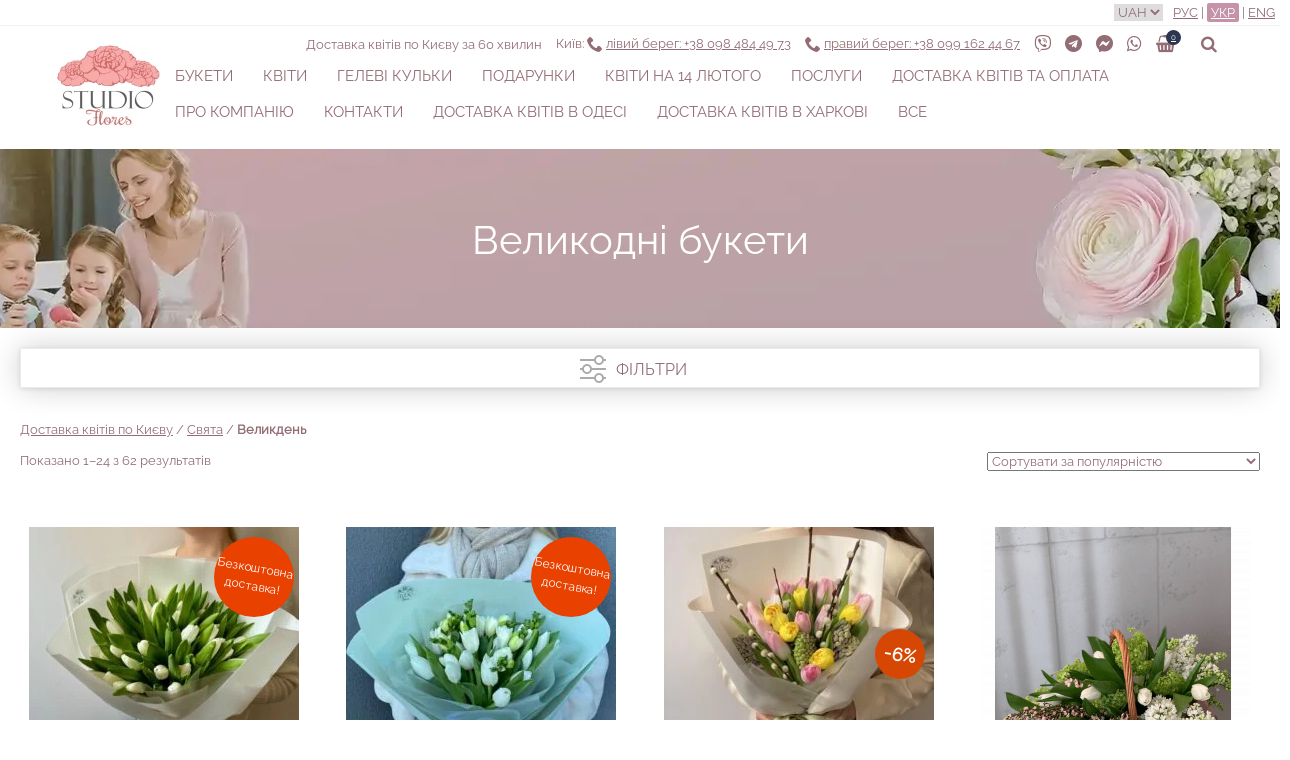

--- FILE ---
content_type: text/html; charset=UTF-8
request_url: https://flores-shop.com.ua/uk/cat/svyata/velykden/
body_size: 33919
content:
<!DOCTYPE html>
<!--[if lt IE 7 ]><html
class="ie ie6" lang="uk-UA"> <![endif]-->
<!--[if IE 7 ]><html
class="ie ie7" lang="uk-UA"> <![endif]-->
<!--[if IE 8 ]><html
class="ie ie8" lang="uk-UA"> <![endif]-->
<!--[if (gte IE 9)|!(IE)]>
<!--><html
lang="uk-UA"> <!--<![endif]--><head><meta
charset="UTF-8" /><meta
name="viewport" content="width=device-width,initial-scale=1.0,minimum-scale=1"><link
rel="profile" href="http://gmpg.org/xfn/11" /><meta
name='robots' content='index, follow, max-image-preview:large, max-snippet:-1, max-video-preview:-1' /><meta
http-equiv="x-dns-prefetch-control" content="on"><link
rel="dns-prefetch" href="https://fonts.gstatic.com" /><link
rel="dns-prefetch" href="https://www.google.com/" /><link
rel="dns-prefetch" href="https://connect.facebook.net" /><link
rel="dns-prefetch" href="https://www.googletagmanager.com" /><link
rel="dns-prefetch" href="https://www.google-analytics.com" /><link
rel="dns-prefetch" href="https://stats.g.doubleclick.net" /><link
rel="dns-prefetch" href="https://www.gstatic.com" /><link
rel="dns-prefetch" href="https://www.google.com.ua" /><link
rel="dns-prefetch" href="https://www.facebook.com" /><link
rel="alternate" href="https://flores-shop.com.ua/cat/prazdniki/pasha/" hreflang="ru-UA" /><link
rel="alternate" href="https://flores-shop.com.ua/cat/prazdniki/pasha/" hreflang="x-default" /><link
rel="alternate" href="https://flores-shop.com.ua/uk/cat/svyata/velykden/" hreflang="uk-UA" /><link
rel="alternate" href="https://flores-shop.com.ua/en/cat/holidays/easter/" hreflang="en" /><title>Великодні букети - доставка квітів Київ | магазин квітів STUDIO Flores</title><meta
name="description" content="Квіти на Пасху в Києві з доставкою за 1 годину ⌚️ Самі свіжі квіти ☝ Великий асортимент ✔️ Індивідуальний підхід до кожного клієнта 🤩 В інтернет-магазині квітів STUDIO Flores ⭐" /><link
rel="canonical" href="//flores-shop.com.ua/uk/cat/svyata/velykden/" /><link
rel="next" href="https://flores-shop.com.ua/uk/cat/svyata/velykden/page/2/" /><meta
property="og:locale" content="uk_UA" /><meta
property="og:locale:alternate" content="" /><meta
property="og:type" content="article" /><meta
property="og:title" content="Квіти на Пасху – купити пасхальну композицію в Києві | STUDIO Flores" /><meta
property="og:description" content="Квіти на Пасху в Києві з доставкою за 1 годину ⌚️ Самі свіжі квіти ☝ Великий асортимент ✔️ Індивідуальний підхід до кожного клієнта 🤩 В інтернет-магазині квітів STUDIO Flores ⭐" /><meta
property="og:url" content="https://flores-shop.com.ua/uk/cat/svyata/velykden/" /><meta
property="og:site_name" content="STUDIO Flores" /><meta
name="twitter:card" content="summary_large_image" />
<style id='classic-theme-styles-inline-css' type='text/css'>
/*! This file is auto-generated */
.wp-block-button__link{color:#fff;background-color:#32373c;border-radius:9999px;box-shadow:none;text-decoration:none;padding:calc(.667em + 2px) calc(1.333em+2px);font-size:1.125em}.wp-block-file__button{background:#32373c;color:#fff;text-decoration:none}</style><style id='global-styles-inline-css' type='text/css'>body{--wp--preset--color--black:#000;--wp--preset--color--cyan-bluish-gray:#abb8c3;--wp--preset--color--white:#fff;--wp--preset--color--pale-pink:#f78da7;--wp--preset--color--vivid-red:#cf2e2e;--wp--preset--color--luminous-vivid-orange:#ff6900;--wp--preset--color--luminous-vivid-amber:#fcb900;--wp--preset--color--light-green-cyan:#7bdcb5;--wp--preset--color--vivid-green-cyan:#00d084;--wp--preset--color--pale-cyan-blue:#8ed1fc;--wp--preset--color--vivid-cyan-blue:#0693e3;--wp--preset--color--vivid-purple:#9b51e0;--wp--preset--gradient--vivid-cyan-blue-to-vivid-purple:linear-gradient(135deg,rgba(6,147,227,1) 0%,rgb(155,81,224) 100%);--wp--preset--gradient--light-green-cyan-to-vivid-green-cyan:linear-gradient(135deg,rgb(122,220,180) 0%,rgb(0,208,130) 100%);--wp--preset--gradient--luminous-vivid-amber-to-luminous-vivid-orange:linear-gradient(135deg,rgba(252,185,0,1) 0%,rgba(255,105,0,1) 100%);--wp--preset--gradient--luminous-vivid-orange-to-vivid-red:linear-gradient(135deg,rgba(255,105,0,1) 0%,rgb(207,46,46) 100%);--wp--preset--gradient--very-light-gray-to-cyan-bluish-gray:linear-gradient(135deg,rgb(238,238,238) 0%,rgb(169,184,195) 100%);--wp--preset--gradient--cool-to-warm-spectrum:linear-gradient(135deg,rgb(74,234,220) 0%,rgb(151,120,209) 20%,rgb(207,42,186) 40%,rgb(238,44,130) 60%,rgb(251,105,98) 80%,rgb(254,248,76) 100%);--wp--preset--gradient--blush-light-purple:linear-gradient(135deg,rgb(255,206,236) 0%,rgb(152,150,240) 100%);--wp--preset--gradient--blush-bordeaux:linear-gradient(135deg,rgb(254,205,165) 0%,rgb(254,45,45) 50%,rgb(107,0,62) 100%);--wp--preset--gradient--luminous-dusk:linear-gradient(135deg,rgb(255,203,112) 0%,rgb(199,81,192) 50%,rgb(65,88,208) 100%);--wp--preset--gradient--pale-ocean:linear-gradient(135deg,rgb(255,245,203) 0%,rgb(182,227,212) 50%,rgb(51,167,181) 100%);--wp--preset--gradient--electric-grass:linear-gradient(135deg,rgb(202,248,128) 0%,rgb(113,206,126) 100%);--wp--preset--gradient--midnight:linear-gradient(135deg,rgb(2,3,129) 0%,rgb(40,116,252) 100%);--wp--preset--font-size--small:13px;--wp--preset--font-size--medium:20px;--wp--preset--font-size--large:36px;--wp--preset--font-size--x-large:42px;--wp--preset--spacing--20:0.44rem;--wp--preset--spacing--30:0.67rem;--wp--preset--spacing--40:1rem;--wp--preset--spacing--50:1.5rem;--wp--preset--spacing--60:2.25rem;--wp--preset--spacing--70:3.38rem;--wp--preset--spacing--80:5.06rem;--wp--preset--shadow--natural:6px 6px 9px rgba(0, 0, 0, 0.2);--wp--preset--shadow--deep:12px 12px 50px rgba(0, 0, 0, 0.4);--wp--preset--shadow--sharp:6px 6px 0px rgba(0, 0, 0, 0.2);--wp--preset--shadow--outlined:6px 6px 0px -3px rgba(255, 255, 255, 1), 6px 6px rgba(0, 0, 0, 1);--wp--preset--shadow--crisp:6px 6px 0px rgba(0,0,0,1)}:where(.is-layout-flex){gap:0.5em}:where(.is-layout-grid){gap:0.5em}body .is-layout-flow>.alignleft{float:left;margin-inline-start:0;margin-inline-end:2em}body .is-layout-flow>.alignright{float:right;margin-inline-start:2em;margin-inline-end:0}body .is-layout-flow>.aligncenter{margin-left:auto !important;margin-right:auto !important}body .is-layout-constrained>.alignleft{float:left;margin-inline-start:0;margin-inline-end:2em}body .is-layout-constrained>.alignright{float:right;margin-inline-start:2em;margin-inline-end:0}body .is-layout-constrained>.aligncenter{margin-left:auto !important;margin-right:auto !important}body .is-layout-constrained>:where(:not(.alignleft):not(.alignright):not(.alignfull)){max-width:var(--wp--style--global--content-size);margin-left:auto !important;margin-right:auto !important}body .is-layout-constrained>.alignwide{max-width:var(--wp--style--global--wide-size)}body .is-layout-flex{display:flex}body .is-layout-flex{flex-wrap:wrap;align-items:center}body .is-layout-flex>*{margin:0}body .is-layout-grid{display:grid}body .is-layout-grid>*{margin:0}:where(.wp-block-columns.is-layout-flex){gap:2em}:where(.wp-block-columns.is-layout-grid){gap:2em}:where(.wp-block-post-template.is-layout-flex){gap:1.25em}:where(.wp-block-post-template.is-layout-grid){gap:1.25em}.has-black-color{color:var(--wp--preset--color--black) !important}.has-cyan-bluish-gray-color{color:var(--wp--preset--color--cyan-bluish-gray) !important}.has-white-color{color:var(--wp--preset--color--white) !important}.has-pale-pink-color{color:var(--wp--preset--color--pale-pink) !important}.has-vivid-red-color{color:var(--wp--preset--color--vivid-red) !important}.has-luminous-vivid-orange-color{color:var(--wp--preset--color--luminous-vivid-orange) !important}.has-luminous-vivid-amber-color{color:var(--wp--preset--color--luminous-vivid-amber) !important}.has-light-green-cyan-color{color:var(--wp--preset--color--light-green-cyan) !important}.has-vivid-green-cyan-color{color:var(--wp--preset--color--vivid-green-cyan) !important}.has-pale-cyan-blue-color{color:var(--wp--preset--color--pale-cyan-blue) !important}.has-vivid-cyan-blue-color{color:var(--wp--preset--color--vivid-cyan-blue) !important}.has-vivid-purple-color{color:var(--wp--preset--color--vivid-purple) !important}.has-black-background-color{background-color:var(--wp--preset--color--black) !important}.has-cyan-bluish-gray-background-color{background-color:var(--wp--preset--color--cyan-bluish-gray) !important}.has-white-background-color{background-color:var(--wp--preset--color--white) !important}.has-pale-pink-background-color{background-color:var(--wp--preset--color--pale-pink) !important}.has-vivid-red-background-color{background-color:var(--wp--preset--color--vivid-red) !important}.has-luminous-vivid-orange-background-color{background-color:var(--wp--preset--color--luminous-vivid-orange) !important}.has-luminous-vivid-amber-background-color{background-color:var(--wp--preset--color--luminous-vivid-amber) !important}.has-light-green-cyan-background-color{background-color:var(--wp--preset--color--light-green-cyan) !important}.has-vivid-green-cyan-background-color{background-color:var(--wp--preset--color--vivid-green-cyan) !important}.has-pale-cyan-blue-background-color{background-color:var(--wp--preset--color--pale-cyan-blue) !important}.has-vivid-cyan-blue-background-color{background-color:var(--wp--preset--color--vivid-cyan-blue) !important}.has-vivid-purple-background-color{background-color:var(--wp--preset--color--vivid-purple) !important}.has-black-border-color{border-color:var(--wp--preset--color--black) !important}.has-cyan-bluish-gray-border-color{border-color:var(--wp--preset--color--cyan-bluish-gray) !important}.has-white-border-color{border-color:var(--wp--preset--color--white) !important}.has-pale-pink-border-color{border-color:var(--wp--preset--color--pale-pink) !important}.has-vivid-red-border-color{border-color:var(--wp--preset--color--vivid-red) !important}.has-luminous-vivid-orange-border-color{border-color:var(--wp--preset--color--luminous-vivid-orange) !important}.has-luminous-vivid-amber-border-color{border-color:var(--wp--preset--color--luminous-vivid-amber) !important}.has-light-green-cyan-border-color{border-color:var(--wp--preset--color--light-green-cyan) !important}.has-vivid-green-cyan-border-color{border-color:var(--wp--preset--color--vivid-green-cyan) !important}.has-pale-cyan-blue-border-color{border-color:var(--wp--preset--color--pale-cyan-blue) !important}.has-vivid-cyan-blue-border-color{border-color:var(--wp--preset--color--vivid-cyan-blue) !important}.has-vivid-purple-border-color{border-color:var(--wp--preset--color--vivid-purple) !important}.has-vivid-cyan-blue-to-vivid-purple-gradient-background{background:var(--wp--preset--gradient--vivid-cyan-blue-to-vivid-purple) !important}.has-light-green-cyan-to-vivid-green-cyan-gradient-background{background:var(--wp--preset--gradient--light-green-cyan-to-vivid-green-cyan) !important}.has-luminous-vivid-amber-to-luminous-vivid-orange-gradient-background{background:var(--wp--preset--gradient--luminous-vivid-amber-to-luminous-vivid-orange) !important}.has-luminous-vivid-orange-to-vivid-red-gradient-background{background:var(--wp--preset--gradient--luminous-vivid-orange-to-vivid-red) !important}.has-very-light-gray-to-cyan-bluish-gray-gradient-background{background:var(--wp--preset--gradient--very-light-gray-to-cyan-bluish-gray) !important}.has-cool-to-warm-spectrum-gradient-background{background:var(--wp--preset--gradient--cool-to-warm-spectrum) !important}.has-blush-light-purple-gradient-background{background:var(--wp--preset--gradient--blush-light-purple) !important}.has-blush-bordeaux-gradient-background{background:var(--wp--preset--gradient--blush-bordeaux) !important}.has-luminous-dusk-gradient-background{background:var(--wp--preset--gradient--luminous-dusk) !important}.has-pale-ocean-gradient-background{background:var(--wp--preset--gradient--pale-ocean) !important}.has-electric-grass-gradient-background{background:var(--wp--preset--gradient--electric-grass) !important}.has-midnight-gradient-background{background:var(--wp--preset--gradient--midnight) !important}.has-small-font-size{font-size:var(--wp--preset--font-size--small) !important}.has-medium-font-size{font-size:var(--wp--preset--font-size--medium) !important}.has-large-font-size{font-size:var(--wp--preset--font-size--large) !important}.has-x-large-font-size{font-size:var(--wp--preset--font-size--x-large) !important}.wp-block-navigation a:where(:not(.wp-element-button)){color:inherit}:where(.wp-block-post-template.is-layout-flex){gap:1.25em}:where(.wp-block-post-template.is-layout-grid){gap:1.25em}:where(.wp-block-columns.is-layout-flex){gap:2em}:where(.wp-block-columns.is-layout-grid){gap:2em}.wp-block-pullquote{font-size:1.5em;line-height:1.6}</style><style id='woocommerce-inline-inline-css' type='text/css'>.woocommerce form .form-row
.required{visibility:visible}</style><style id='pi-mmq_minimum_amount-dummy-inline-css' type='text/css'>.pisol-mmq-bar-container{top:0px !important;background-color:#ee6443;color:#fff;font-weight:normal;font-size:16px}.pisol-mmq-bar-container a.pisol-mmq-close{color:#fff;font-weight:bold;font-size:22px}.pisol-mmq-container{background-color:#CCC;color:#fff}.pisol-mmq-container.error{background-color:#F00;color:#fff}.pi-liner-progress{background-color:#f00}.pisol-mmq-bar-container .pi-liner-progress{background-color:#ccc}.pisol-mmq-bar-container .pi-liner-progress{display:block}.pisol-mmq-bar-container:after{display:block !important}.pisol-mmq-bar-container{position:fixed}</style><style id='cyr_fonts-inline-css' type='text/css'>@font-face{font-family:'Raleway';font-style:normal;font-weight:400;font-display:swap;src:url(https://fonts.gstatic.com/s/raleway/v17/1Ptxg8zYS_SKggPN4iEgvnHyvveLxVvaorCFPrEHJA.woff2) format('woff2');unicode-range:U+0460-052F,U+1C80-1C88,U+20B4,U+2DE0-2DFF,U+A640-A69F,U+FE2E-FE2F}@font-face{font-family:'Raleway';font-style:normal;font-weight:400;font-display:swap;src:url(https://fonts.gstatic.com/s/raleway/v17/1Ptxg8zYS_SKggPN4iEgvnHyvveLxVvaorCMPrEHJA.woff2) format('woff2');unicode-range:U+0400-045F,U+0490-0491,U+04B0-04B1,U+2116}@font-face{font-family:'Raleway';font-style:normal;font-weight:400;font-display:swap;src:url(https://fonts.gstatic.com/s/raleway/v17/1Ptxg8zYS_SKggPN4iEgvnHyvveLxVvaorCHPrEHJA.woff2) format('woff2');unicode-range:U+0102-0103,U+0110-0111,U+0128-0129,U+0168-0169,U+01A0-01A1,U+01AF-01B0,U+1EA0-1EF9,U+20AB}@font-face{font-family:'Raleway';font-style:normal;font-weight:400;font-display:swap;src:url(https://fonts.gstatic.com/s/raleway/v17/1Ptxg8zYS_SKggPN4iEgvnHyvveLxVvaorCGPrEHJA.woff2) format('woff2');unicode-range:U+0100-024F,U+0259,U+1E00-1EFF,U+2020,U+20A0-20AB,U+20AD-20CF,U+2113,U+2C60-2C7F,U+A720-A7FF}@font-face{font-family:'Raleway';font-style:normal;font-weight:400;font-display:swap;src:url(https://fonts.gstatic.com/s/raleway/v17/1Ptxg8zYS_SKggPN4iEgvnHyvveLxVvaorCIPrE.woff2) format('woff2');unicode-range:U+0000-00FF, U+0131, U+0152-0153, U+02BB-02BC, U+02C6, U+02DA, U+02DC, U+2000-206F, U+2074, U+20AC, U+2122, U+2191, U+2193, U+2212, U+2215, U+FEFF, U+FFFD}</style><style id='fa-style-inline-css' type='text/css'>@font-face{font-family:'icons';src:url('/wp-content/themes/amour/asset/fonts/fa/icons.ttf?6jmu8k') format('truetype'),
url('/wp-content/themes/amour/asset/fonts/fa/icons.woff?6jmu8k') format('woff'),
url('/wp-content/themes/amour/asset/fonts/fa/icons.svg?6jmu8k#icons') format('svg');font-weight:normal;font-style:normal;font-display:block}[class^="fa-"], [class*=" fa-"]{font-family:'icons' !important;speak:never;font-style:normal;font-weight:normal;font-variant:normal;text-transform:none;line-height:1;display:inline-block;-webkit-font-smoothing:antialiased;-moz-osx-font-smoothing:grayscale}.fa-messenger:before{content:"\e90f"}.fa-viber:before{content:"\e901"}.fa-search:before{content:"\e900"}.fa-heart:before{content:"\e90d"}.fa-whatsapp:before{content:"\e903"}.fa-gift:before{content:"\e904"}.fa-linkedin:before{content:"\e905"}.fa-telegram:before{content:"\e902"}.fa-twitter:before{content:"\e907"}.fa-pinterest:before{content:"\e906"}.fa-shopping-basket:before{content:"\e909"}.fa-instagram:before{content:"\e90e"}.fa-facebook:before{content:"\e90b"}.fa-phone:before{content:"\e90c"}.fa-2x{font-size:2em}.fa-3x{font-size:3em}</style><link
rel='stylesheet' id='main-css' href='https://flores-shop.com.ua/wp-includes/js/compiled/main.css?ver=1.1.91' type='text/css' media='all' /><link
rel='stylesheet' id='category-page-bundle-css' href='https://flores-shop.com.ua/wp-includes/js/compiled/category-page.css?ver=1.1.91' type='text/css' media='all' /> <script type="text/javascript" id="bundle-js-extra">var woocommerce_price_slider_params={min_price:"",max_price:"",currency_format_num_decimals:"0",currency_format_symbol:"\u0433\u0440\u043d.",currency_format_decimal_sep:".",currency_format_thousand_sep:",",currency_format:"%v\u00a0%s"},woocommerce_params={ajax_url:"\/wp-admin\/admin-ajax.php",wc_ajax_url:"\/uk\/?wc-ajax=%%endpoint%%"},the_ajax_script={disable_ajax_loading:"",url_variable:"filters",url_mask:"%t%\/%v%",url_split:"\/",nice_url_variable:"filters",nice_url_value_1:"\/",nice_url_value_2:"",nice_url_split:"\/",version:"3.1.3",number_style:[",",".",2],current_language:"",current_page_url:"https:\/\/flores-shop.com.ua\/uk\/cat\/svyata\/velykden",ajaxurl:"https:\/\/flores-shop.com.ua\/wp-admin\/admin-ajax.php",product_cat:"velykden",product_taxonomy:"product_cat|velykden",s:"",products_holder_id:"ul.ourstore",result_count_class:".woocommerce-result-count",ordering_class:"form.woocommerce-ordering",pagination_class:".woocommerce-pagination",control_sorting:"1",seo_friendly_urls:"1",seo_uri_decode:"1",slug_urls:"1",nice_urls:"1",ub_product_count:"",ub_product_text:"products",ub_product_button_text:"Show",default_sorting:"popularity",first_page:"1",scroll_shop_top:"",ajax_request_load:"1",ajax_request_load_style:"jquery",use_request_method:"get",no_products:"<div class=\"bapf_no_products\"><div class=\"bapf_no_products\"><div class=\"woocommerce-no-products-found\">\n\t\n\t<div class=\"woocommerce-info\">\n\t\t\u0422\u043e\u0432\u0430\u0440\u0456\u0432, \u0432\u0456\u0434\u043f\u043e\u0432\u0456\u0434\u043d\u0438\u0445 \u0432\u0430\u0448\u043e\u043c\u0443 \u0437\u0430\u043f\u0438\u0442\u0443, \u043d\u0435 \u0437\u043d\u0430\u0439\u0434\u0435\u043d\u043e.\t<\/div>\n<\/div>\n<\/div><\/div>",recount_products:"1",pos_relative:"",woocommerce_removes:{result_count:"",ordering:"",pagination:"",pagination_ajax:true},pagination_ajax:"1",description_show:"click",description_hide:"click",hide_sel_value:"",hide_o_value:"1",use_select2:"",hide_empty_value:"1",hide_button_value:"1",scroll_shop_top_px:"-180",load_image:"<div class=\"bapf_loader_page\"><div class=\"bapf_lcontainer\"><span class=\"bapf_loader\"><span class=\"bapf_lfirst\"><\/span><span class=\"bapf_lsecond\"><\/span><\/span><\/div><\/div>",translate:{show_value:"Show value(s)",hide_value:"Hide value(s)",unselect_all:"Unselect all",nothing_selected:"Nothing is selected",products:"products"},trailing_slash:"1",pagination_base:"page",reload_changed_filters:"",nice_url_mask:"%t%\/%v%",nn_url_variable:"filters",nn_url_mask:"%t%[%v%]",nn_url_value_1:"[",nn_url_value_2:"]",nn_url_split:"|"},wp_vars={ajax_url:"https:\/\/flores-shop.com.ua\/wp-admin\/admin-ajax.php"},search_placeholder_text="\u0412\u0432\u0435\u0434\u0456\u0442\u044c \u0442\u0435\u043a\u0441\u0442 \u0456 \u043d\u0430\u0442\u0438\u0441\u043d\u0456\u0442\u044c Enter",sgr_main={sgr_site_key:"6Lf-a0cUAAAAAMpnjlLVf26lniZwuZ4NnvRRbVo2"},settings={current_language:"uk",current_locale:"uk_UA"},beausubcribe={add_ingmsg:"\u0414\u043e\u0434\u0430\u044e \u0435\u043b\u0435\u043a\u0442\u0440\u043e\u043d\u043d\u0443 \u0430\u0434\u0440\u0435\u0441\u0443..."},easyzoom={loading_msg:"\u0417\u0430\u0432\u0430\u043d\u0442\u0430\u0436\u0435\u043d\u043d\u044f \u0437\u043e\u0431\u0440\u0430\u0436\u0435\u043d\u043d\u044f",couldnload_msg:"\u041d\u0435 \u0432\u0434\u0430\u043b\u043e\u0441\u044f \u0437\u0430\u0432\u0430\u043d\u0442\u0430\u0436\u0438\u0442\u0438 \u0437\u043e\u0431\u0440\u0430\u0436\u0435\u043d\u043d\u044f"}</script> <script type="text/javascript" id="bundle_js" src="https://flores-shop.com.ua/wp-includes/js/compiled/bundle.js?ver=1.1.91" id="bundle-js"></script> <script type="text/javascript" async src="https://flores-shop.com.ua/wp-includes/js/compiled/bundle2.js?ver=1.1.91" id="bundle2-js"></script> <script></script><link
rel="https://api.w.org/" href="https://flores-shop.com.ua/wp-json/" /><link
rel="alternate" type="application/json" href="https://flores-shop.com.ua/wp-json/wp/v2/product_cat/2540" /><meta
name="generator" content="WordPress 6.5.2" /><meta
name="generator" content="WooCommerce 8.8.2" /> <script type="text/javascript">var buyone_ajax={ajaxurl:"https:\/\/flores-shop.com.ua\/wp-admin\/admin-ajax.php"}</script> <meta
name="google-site-verification" content="17geiiTxI6HbaFyx5KOK_C16ezKF7xP3qcXK5p5Byng" />
 <script >(function(w,d,s,l,i){w[l]=w[l]||[];w[l].push({'gtm.start':new Date().getTime(),event:'gtm.js'});var f=d.getElementsByTagName(s)[0],j=d.createElement(s),dl=l!='dataLayer'?'&l='+l:'';j.async=true;j.src='https://www.googletagmanager.com/gtm.js?id='+i+dl;f.parentNode.insertBefore(j,f)})(window,document,'script','dataLayer','GTM-TJWKFRD')</script> <style></style><noscript><style>.woocommerce-product-gallery{opacity:1 !important}</style></noscript> <script  type="text/javascript">!function(f,b,e,v,n,t,s){if(f.fbq)return;n=f.fbq=function(){n.callMethod?n.callMethod.apply(n,arguments):n.queue.push(arguments)};if(!f._fbq)f._fbq=n;n.push=n;n.loaded=!0;n.version='2.0';n.queue=[];t=b.createElement(e);t.async=!0;t.src=v;s=b.getElementsByTagName(e)[0];s.parentNode.insertBefore(t,s)}(window,document,'script','https://connect.facebook.net/en_US/fbevents.js')</script>  <script  type="text/javascript">fbq('init','714356305435216',{},{agent:"woocommerce-8.8.2-3.1.15"});fbq('track','PageView',{source:"woocommerce",version:"8.8.2",pluginVersion:"3.1.15"});document.addEventListener('DOMContentLoaded',function(){document.body.insertAdjacentHTML('beforeend','<div class=\"wc-facebook-pixel-event-placeholder\"></div>')},false)</script> <meta
name="generator" content="Powered by WPBakery Page Builder - drag and drop page builder for WordPress."/><style></style><link
rel="preload" href="/wp-content/uploads/2021/04/easter-cat-320.jpg" imagesrcset="/wp-content/uploads/2021/04/easter-cat-320.jpg.webp 320w, /wp-content/uploads/2021/04/easter-cat-768.jpg.webp 768w, /wp-content/uploads/2021/04/easter-cat-992.jpg.webp 992w, /wp-content/uploads/2021/04/easter-cat-1200.jpg.webp 1200w, /wp-content/uploads/2021/04/easter-cat-1500.jpg.webp 1500w, /wp-content/uploads/2021/04/easter-cat-1903.jpg.webp 1903w" imagesizes="(-webkit-max-device-pixel-ratio: 1) 100vw, (-webkit-max-device-pixel-ratio: 2) 50vw, (-webkit-max-device-pixel-ratio: 2.5) 40vw, (-webkit-max-device-pixel-ratio: 2.6) 38vw, (-webkit-max-device-pixel-ratio: 3) 33vw, (-webkit-max-device-pixel-ratio: 4) 25vw" as="image" type="image/webp"><link
rel="preload" href="/wp-content/themes/amour/asset/fonts/fa/icons.ttf?6jmu8k" as="font" crossorigin type="font/ttf"/><link
rel="preload" href="https://fonts.gstatic.com/s/raleway/v17/1Ptxg8zYS_SKggPN4iEgvnHyvveLxVvaorCIPrE.woff2" as="font" crossorigin type="font/woff2"/><link
rel="preload" href="https://fonts.gstatic.com/s/raleway/v17/1Ptxg8zYS_SKggPN4iEgvnHyvveLxVvaorCMPrEHJA.woff2" as="font" crossorigin type="font/woff2"/><link
rel="icon" href="/wp-content/themes/amour/asset/images/sf.svg"><link
rel="apple-touch-icon-precomposed" href="/wp-content/themes/amour/asset/images/sf.svg"><meta
name="msapplication-TileImage" content="/wp-content/themes/amour/asset/images/sf.svg"><script type="application/ld+json">{"@context":"http:\/\/schema.org","@type":"WebSite","url":"https:\/\/flores-shop.com.ua\/uk\/","potentialAction":{"@type":"SearchAction","target":"https:\/\/flores-shop.com.ua\/uk\/?s={search_term_string}&post_types=product%2Cpost","query-input":"required name=search_term_string"}}</script><script type="application/ld+json">{"@context":"http:\/\/schema.org","@type":"Organization","url":"https:\/\/flores-shop.com.ua\/uk\/","logo":"https:\/\/flores-shop.com.ua\/uk\/wp-content\/uploads\/2017\/11\/logo2-header-xs-2x.webp","name":"Flores-shop","email":"flores.shop.kyiv@gmail.com","address":{"@type":"PostalAddress","streetAddress":"\u0412\u043e\u0441\u043a\u0440\u0435\u0441\u0435\u043d\u0441\u043a\u0430\u044f 14\u0411, \u043e\u0444. 1 (\u0441 \u043e\u0431\u0440\u0430\u0442\u043d\u043e\u0439 \u0441\u0442\u043e\u0440\u043e\u043d\u044b \u0434\u043e\u043c\u0430)","addressLocality":"\u0433.  \u041a\u0438\u0435\u0432"},"contactPoint":[{"@type":"ContactPoint","telephone":" +38 098 484 49 73","contactType":"customer service"},{"@type":"ContactPoint","telephone":"+38 098 484 49 73","contactType":"customer service"}],"sameAs":["https:\/\/www.facebook.com\/studio.flores.kyiv\/","https:\/\/www.instagram.com\/studio.flores.kyiv\/"]}</script><script type="application/ld+json">{"@context":"http:\/\/schema.org","@type":"Store","name":"Flores-shop","image":"https:\/\/flores-shop.com.ua\/uk\/wp-content\/uploads\/2017\/11\/logo2-header-xs-2x.webp","openingHoursSpecification":[{"@type":"OpeningHoursSpecification","dayOfWeek":["\u041f\u043e\u043d\u0435\u0434\u0435\u043b\u044c\u043d\u0438\u043a","\u0412\u0442\u043e\u0440\u043d\u0438\u043a","\u0421\u0440\u0435\u0434\u0430","\u0427\u0435\u0442\u0432\u0435\u0440\u0433","\u041f\u044f\u0442\u043d\u0438\u0446\u0430"],"opens":"08:00","closes":"20:00"},{"@type":"OpeningHoursSpecification","dayOfWeek":["\u0421\u0443\u0431\u0431\u043e\u0442\u0430","\u0412\u043e\u0441\u043a\u0440\u0435\u0441\u0435\u043d\u044c\u0435"],"opens":"10:00","closes":"19:00"}],"telephone":" + 38 098 484 49 73","address":{"@type":"PostalAddress","streetAddress":"\u0443\u043b. \u0412\u043e\u0441\u043a\u0440\u0435\u0441\u0435\u043d\u0441\u043a\u0430\u044f 14\u0411, \u041a\u0438\u0435\u0432","addressLocality":"\u041a\u0438\u0435\u0432","addressCountry":"\u0423\u043a\u0440\u0430\u0438\u043d\u0430"}}</script><script type="application/ld+json">{"@context":"http:\/\/schema.org","@type":"Florist","name":"STUDIO Flores","url":"https:\/\/flores-shop.com.ua\/uk\/","image":"https:\/\/flores-shop.com.ua\/uk\/wp-content\/uploads\/2017\/11\/logo2-header-xs.jpg","priceRange":"\u043e\u0442 190 \u0433\u0440\u043d","openingHours":"Mo-Su 08:00-22:00","sameAs":["https:\/\/www.facebook.com\/studio.flores.kyiv\/","https:\/\/www.instagram.com\/studio.flores.kyiv\/"],"contactPoint":{"@type":"ContactPoint","telephone":"+380 98 484 4973","email":"flores.shop.kyiv@gmail.com","contactType":"customer service"},"address":{"@type":"PostalAddress","@id":"https:\/\/flores-shop.com.ua\/uk\/contacts\/","telephone":"+380 98 484 4973","contactType":"\u041f\u0440\u0438\u0451\u043c \u0437\u0430\u043a\u0430\u0437\u043e\u0432","email":"flores.shop.kyiv@gmail.com","addressRegion":"\u041a\u0438\u0435\u0432\u0441\u043a\u0430\u044f \u043e\u0431\u043b\u0430\u0441\u0442\u044c","addressLocality":"\u041a\u0438\u0435\u0432","postalCode":"02130","streetAddress":"\u0443\u043b\u0438\u0446\u0430 \u0412\u043e\u0441\u043a\u0440\u0435\u0441\u0435\u043d\u0441\u043a\u0430\u044f 14\u0411","addressCountry":"UA"}}</script><noscript><style>.wpb_animate_when_almost_visible{opacity:1}</style></noscript> <script type='text/javascript'>var gaProperty='G-HBQBRSRLW0',disableStr='ga-disable-'+gaProperty;if(document.cookie.indexOf(disableStr+'=true')>-1)window[disableStr]=true
function gaOptout(){document.cookie=disableStr+'=true; expires=Thu, 31 Dec 2099 23:59:59 UTC; path=/';window[disableStr]=true}</script><script async src="https://www.googletagmanager.com/gtag/js?id=G-HBQBRSRLW0"></script> <script>window.dataLayer=window.dataLayer||[]
function gtag(){dataLayer.push(arguments)};gtag('js',new Date());gtag('set','developer_id.dOGY3NW',true);gtag('config','G-HBQBRSRLW0',{allow_google_signals:false,link_attribution:false,anonymize_ip:false,custom_map:{dimension1:'logged_in'},logged_in:'no'})</script> </head><body
class="archive tax-product_cat term-velykden term-2540 theme-amour woocommerce woocommerce-page woocommerce-no-js wpb-js-composer js-comp-ver-7.6 vc_responsive">
<noscript><iframe
src="https://www.googletagmanager.com/ns.html?id=GTM-TJWKFRD" height="0" style="display:none;visibility:hidden"></iframe></noscript>
<header><div
class="header-top header-border tr-ea"><div><table
class="header-table"><tbody><td
class="header-top-left text-top no-banner"><div></div></td><td
class="fit header-top-right alternative-currency-selector"><ul
class="lang-active"><li
class="currency-item">
<select
id="alternative-currency" class="currency-select" onchange="setAlternativeCurrency(this)"><option
value="uah">uah</option><option
value="usd">usd</option><option
value="eur">eur</option>
</select></li></ul></td><td
class="fit header-top-right"><ul
class="lang-active"><li
class="lang-item lang-item-461 lang-item-ru lang-item-first"><a
lang="ru-UA" hreflang="ru-UA" href="https://flores-shop.com.ua/cat/prazdniki/pasha/">Рус</a></li><li
class="lang-item lang-item-391 lang-item-uk current-lang"><a
lang="uk-UA" hreflang="uk-UA" href="https://flores-shop.com.ua/uk/cat/svyata/velykden/">Укр</a></li><li
class="lang-item lang-item-421 lang-item-en"><a
lang="en" hreflang="en" href="https://flores-shop.com.ua/en/cat/holidays/easter/">Eng</a></li></ul></td></tbody></table></div></div><div
class="d-h tr-ea" id="header-spacer"></div><div
class="nav_wrapper nav-default nav-default-active pdmn-default header-fixed"><div
class="nav-box"><div
class="container"><div
class="row"><div
class="col-lg-12 col-md-12 col-sm-12 col-xs-12"><div
class="header-line"><div
class="header-line-left-aside"><div
class="spinner-master">
<input
type="checkbox" id="spinner-form" />
<label
for="spinner-form" class="spinner-spin">
<span
class="spinner diagonal part-1"></span>
<span
class="spinner horizontal"></span>
<span
class="spinner diagonal part-2"></span>
</label></div><div
class="logo">
<a
href="https://flores-shop.com.ua/uk/" title="STUDIO Flores Home"><div
class="l-i-w"><div
class="l-i-c">
<picture>
<source
data-srcset="/wp-content/uploads/2017/11/logo2-header-xs-1x.webp 1x, /wp-content/uploads/2017/11/logo2-header-xs-2x.webp 2x" type="image/webp">
<source
data-srcset="/wp-content/uploads/2017/11/logo2-header-xs-1x.jpg 1x, /wp-content/uploads/2017/11/logo2-header-xs-2x.jpg 2x" type="image/jpeg">
<img
src="data:image/svg+xml,%3Csvg xmlns='http://www.w3.org/2000/svg'/%3E" data-srcset="/wp-content/uploads/2017/11/logo2-header-xs-1x.jpg 1x, /wp-content/uploads/2017/11/logo2-header-xs-2x.jpg 2x"
width="104" height="83"
alt="Інтернет-магазин квітів STUDIO Flores"
title="Інтернет-магазин квітів STUDIO Flores"
data-src="/wp-content/uploads/2017/11/logo2-header-xs-1x.jpg"
class="lazy">
</picture></div><div
class="l-i-l"></div></div>
</a></div></div><div
class="header-line-right-aside"><div
class="header-line-right-aside-contacts"><div
class="contact-item">
Доставка квітів по Києву за 60 хвилин</div><div
class="contact-item contact-phone">
<span>Київ: </span>
<a
href="tel:+380984844973" class="va-tt"><i
class="mob-phone fa fa-phone"></i></a>
<a
href="tel:+380984844973"><span>лівий берег:</span> +38 098 484 49 73</a></div><div
class="contact-item contact-phone">
<a
href="tel:+380991624467" class="va-tt"><i
class="mob-phone fa fa-phone"></i></a>
<a
href="tel:+380991624467"><span>правий берег:</span> +38 099 162 44 67</a></div><div
class="contact-item social">
<a
target="_blank" rel="noopener" href="viber://chat?number=%2B380984844973"><i
class="fa-viber"></i></a></div><div
class="contact-item social">
<a
target="_blank" rel="noopener" href="https://t.me/studio_flores_kyiv"><i
class="fa-telegram"></i></a></div><div
class="contact-item social-fb">
<a
target="_blank" rel="noopener" href="https://m.me/studio.flores.kyiv"><i
class="fa-messenger"></i></a></div><div
class="contact-item social">
<a
target="_blank" rel="noopener" href="https://wa.me/380984844973"><i
class="fa-whatsapp"></i></a></div><div
class="contact-item"><div
class="shopping-cart">
<span
class="cart-icon seohideclick" title="cas" baseUrl="https://flores-shop.com.ua/uk">
<a
href="#"><i
class="fa fa-shopping-basket"></i></a>
</span>
<span
class="cart_number seohideclick" title="cas" baseUrl="https://flores-shop.com.ua/uk">
<a
href="#">0</a>
</span></div></div><div
class="search-florist search-florist-default"><form
class="header-search" action="/" method="get"><div>
<i
class="fa fa-search" id="search-button"></i></div><div
class="search-inp-div">
<input
type="search" id="search" class="d-h" name="s" />
<input
type="hidden" name="post_types" value="product,post" /></div></form></div></div><div
class="header-line-right-aside-menu"><div>
<nav
id="menu-flo" class="menu-flo menu-flo-right"><ul
id="main-nav" class="dropdown"><li
id="menu-item-9053" class="menu-item menu-item-type-custom menu-item-object-custom menu-item-has-children menu-item-9053"><a
href="/uk/cat/bukety-kvitiv/">Букети</a><ul
class="sub-menu"><li
id="menu-item-44424" class="menu-item menu-item-type-custom menu-item-object-custom menu-item-44424"><a
href="/uk/cat/novynky">Новинки</a></li><li
id="menu-item-41416" class="menu-item menu-item-type-custom menu-item-object-custom menu-item-41416"><a
href="/uk/discounted-products/">Акційні букети</a></li><li
id="menu-item-41966" class="menu-item menu-item-type-custom menu-item-object-custom menu-item-has-children menu-item-41966"><a
href="#">Вид</a><ul
class="sub-menu"><li
id="menu-item-41972" class="menu-item menu-item-type-custom menu-item-object-custom menu-item-41972"><a
href="/uk/cat/bukety-kvitiv/buket-z-tulpanami/">Букет тюльпанів</a></li><li
id="menu-item-18083" class="menu-item menu-item-type-custom menu-item-object-custom menu-item-18083"><a
href="/uk/cat/vip-bukety/">VIP букети квітів</a></li><li
id="menu-item-21268" class="menu-item menu-item-type-custom menu-item-object-custom menu-item-21268"><a
href="/uk/cat/nedorogi-bukety/">Недорогі букети</a></li><li
id="menu-item-63992" class="menu-item menu-item-type-custom menu-item-object-custom menu-item-63992"><a
href="/uk/cat/bukety-kvitiv/buket-alstromerij/">Букет з альстромерії</a></li><li
id="menu-item-41993" class="menu-item menu-item-type-custom menu-item-object-custom menu-item-41993"><a
href="/uk/cat/bukety-kvitiv/buket-z-ammarilisom/">Букет з амаріллісом</a></li><li
id="menu-item-41992" class="menu-item menu-item-type-custom menu-item-object-custom menu-item-41992"><a
href="/uk/cat/bukety-kvitiv/buket-z-antyriymom/">Букет з антуріумом</a></li><li
id="menu-item-41970" class="menu-item menu-item-type-custom menu-item-object-custom menu-item-41970"><a
href="/uk/cat/bukety-kvitiv/buket-bilyh-troyand/">Букети білих троянд</a></li><li
id="menu-item-41991" class="menu-item menu-item-type-custom menu-item-object-custom menu-item-41991"><a
href="/uk/cat/bukety-kvitiv/buket-z-byzkom/">Букет бузку</a></li><li
id="menu-item-41990" class="menu-item menu-item-type-custom menu-item-object-custom menu-item-41990"><a
href="/uk/cat/bukety-kvitiv/buket-z-vandou/">Букет з вандою</a></li><li
id="menu-item-41989" class="menu-item menu-item-type-custom menu-item-object-custom menu-item-41989"><a
href="/uk/cat/bukety-kvitiv/buket-z-gvozdykamy/">Букет з гвоздиками</a></li><li
id="menu-item-41988" class="menu-item menu-item-type-custom menu-item-object-custom menu-item-41988"><a
href="/uk/cat/bukety-kvitiv/buket-z-gerberamy/">Букет з герберами</a></li><li
id="menu-item-41987" class="menu-item menu-item-type-custom menu-item-object-custom menu-item-41987"><a
href="/uk/cat/bukety-kvitiv/buket-z-giacintamy/">Букет з гіацинтами</a></li><li
id="menu-item-41986" class="menu-item menu-item-type-custom menu-item-object-custom menu-item-41986"><a
href="/uk/cat/bukety-kvitiv/buket-z-gipsofilou/">Букет з гіпсофілою</a></li><li
id="menu-item-41985" class="menu-item menu-item-type-custom menu-item-object-custom menu-item-41985"><a
href="/uk/cat/bukety-kvitiv/buket-z-gladiolusami/">Букет з гладіолусами</a></li><li
id="menu-item-41984" class="menu-item menu-item-type-custom menu-item-object-custom menu-item-41984"><a
href="/uk/cat/bukety-kvitiv/buket-z-gortenzieyu/">Букет гортензій</a></li><li
id="menu-item-41983" class="menu-item menu-item-type-custom menu-item-object-custom menu-item-41983"><a
href="/uk/cat/bukety-kvitiv/buket-z-eystomou/">Букет з еустоми</a></li><li
id="menu-item-41994" class="menu-item menu-item-type-custom menu-item-object-custom menu-item-41994"><a
href="/uk/cat/bukety-kvitiv/buket-zhorzhyn/">Букет жоржин</a></li><li
id="menu-item-41982" class="menu-item menu-item-type-custom menu-item-object-custom menu-item-41982"><a
href="/uk/cat/bukety-kvitiv/buket-z-irysami/">Букет з ірисами</a></li><li
id="menu-item-41981" class="menu-item menu-item-type-custom menu-item-object-custom menu-item-41981"><a
href="/uk/cat/bukety-kvitiv/buket-z-kalami/">Букет з каллами</a></li><li
id="menu-item-41980" class="menu-item menu-item-type-custom menu-item-object-custom menu-item-41980"><a
href="/uk/cat/bukety-kvitiv/buket-z-kushovou-troyandou/">Букет з кущовою трояндою</a></li><li
id="menu-item-41969" class="menu-item menu-item-type-custom menu-item-object-custom menu-item-41969"><a
href="/uk/cat/bukety-kvitiv/bykety-z-makarynami/">Букети з макарунами</a></li><li
id="menu-item-63990" class="menu-item menu-item-type-custom menu-item-object-custom menu-item-63990"><a
href="/uk/cat/buket-z-matiolou">Букет з матіолою</a></li><li
id="menu-item-41979" class="menu-item menu-item-type-custom menu-item-object-custom menu-item-41979"><a
href="/uk/cat/bukety-kvitiv/buket-z-mimozou/">Букет з мімозою</a></li><li
id="menu-item-70087" class="menu-item menu-item-type-custom menu-item-object-custom menu-item-70087"><a
href="/uk/cat/bukety-kvitiv/buket-narcysiv/">Букет нарцисів</a></li><li
id="menu-item-41978" class="menu-item menu-item-type-custom menu-item-object-custom menu-item-41978"><a
href="/uk/cat/bukety-kvitiv/buket-z-orhideyami/">Букет з орхідеями</a></li><li
id="menu-item-41968" class="menu-item menu-item-type-custom menu-item-object-custom menu-item-41968"><a
href="/uk/cat/bukety-kvitiv/buket-z-pivoniyamy/">Букети з півоній</a></li><li
id="menu-item-53982" class="menu-item menu-item-type-custom menu-item-object-custom menu-item-53982"><a
href="/uk/cat/bukety-kvitiv/buket-z-pivoniyamy/">Букети з півоніями</a></li><li
id="menu-item-63965" class="menu-item menu-item-type-custom menu-item-object-custom menu-item-63965"><a
href="/uk/cat/buket-z-proteeu">Букет з протеєю</a></li><li
id="menu-item-41977" class="menu-item menu-item-type-custom menu-item-object-custom menu-item-41977"><a
href="/uk/cat/bukety-kvitiv/buket-z-ranynkylysami/">Букет ранункулюс</a></li><li
id="menu-item-63963" class="menu-item menu-item-type-custom menu-item-object-custom menu-item-63963"><a
href="/uk/cat/buket-romashok/">Букет ромашок</a></li><li
id="menu-item-41976" class="menu-item menu-item-type-custom menu-item-object-custom menu-item-41976"><a
href="/uk/cat/bukety-kvitiv/buket-z-sonyashnykamy/">Букет з соняхів</a></li><li
id="menu-item-41975" class="menu-item menu-item-type-custom menu-item-object-custom menu-item-41975"><a
href="/uk/cat/bukety-kvitiv/buket-z-syhocvitiv/">Букет з сухоцвітів</a></li><li
id="menu-item-41974" class="menu-item menu-item-type-custom menu-item-object-custom menu-item-41974"><a
href="/uk/cat/bukety-kvitiv/buket-z-trojandami/">Букет троянд</a></li><li
id="menu-item-41973" class="menu-item menu-item-type-custom menu-item-object-custom menu-item-41973"><a
href="/uk/cat/bukety-kvitiv/buket-z-frezieu/">Букет з фрезією</a></li><li
id="menu-item-41967" class="menu-item menu-item-type-custom menu-item-object-custom menu-item-41967"><a
href="/uk/cat/bukety-kvitiv/buket-z-chryzantemoj/">Букет хризантем</a></li><li
id="menu-item-41971" class="menu-item menu-item-type-custom menu-item-object-custom menu-item-41971"><a
href="/uk/cat/bukety-kvitiv/buket-chervonyh-troyand/">Букет червоних троянд</a></li></ul></li><li
id="menu-item-3111" class="menu-item menu-item-type-custom menu-item-object-custom menu-item-has-children menu-item-3111"><a
href="/uk/cat/avtorski-kompozicii/">Квіти в коробці</a><ul
class="sub-menu"><li
id="menu-item-41995" class="menu-item menu-item-type-custom menu-item-object-custom menu-item-41995"><a
href="/uk/cat/avtorski-kompozicii/buket-kvitiv-v-korobci-serce/">Букет квітів в коробці серце</a></li><li
id="menu-item-41996" class="menu-item menu-item-type-custom menu-item-object-custom menu-item-41996"><a
href="/uk/cat/avtorski-kompozicii/kvity-v-kvadratnij-korobci/">Квіти в квадратній коробці</a></li><li
id="menu-item-41997" class="menu-item menu-item-type-custom menu-item-object-custom menu-item-41997"><a
href="/uk/cat/avtorski-kompozicii/kvity-v-korobci-z-solodoshamy/">Квіти в коробці з солодощами</a></li><li
id="menu-item-41998" class="menu-item menu-item-type-custom menu-item-object-custom menu-item-41998"><a
href="/uk/cat/bukety-kvitiv/bykety-z-makarynami/">Букети з макарунами</a></li></ul></li><li
id="menu-item-11143" class="menu-item menu-item-type-custom menu-item-object-custom menu-item-has-children menu-item-11143"><a
href="#">Привід</a><ul
class="sub-menu"><li
id="menu-item-42000" class="menu-item menu-item-type-custom menu-item-object-custom menu-item-42000"><a
href="/uk/cat/vitalna-kolekcija/uvilej/">Ювілей</a></li><li
id="menu-item-42001" class="menu-item menu-item-type-custom menu-item-object-custom menu-item-42001"><a
href="/uk/cat/vitalna-kolekcija/ostannij-dzvinok/">Букети на останній дзвінок та випускний</a></li><li
id="menu-item-42002" class="menu-item menu-item-type-custom menu-item-object-custom menu-item-42002"><a
href="/uk/cat/vitalna-kolekcija/vesillya/">Весілля</a></li><li
id="menu-item-42005" class="menu-item menu-item-type-custom menu-item-object-custom menu-item-42005"><a
href="/uk/cat/vitalna-kolekcija/buket-na-1-veresnja/">Букет на 1 вересня</a></li><li
id="menu-item-42004" class="menu-item menu-item-type-custom menu-item-object-custom menu-item-42004"><a
href="/uk/cat/vitalna-kolekcija/den-narodzhennya/">День Народження</a></li><li
id="menu-item-42007" class="menu-item menu-item-type-custom menu-item-object-custom menu-item-42007"><a
href="/uk/cat/vitalna-kolekcija/buket-na-den-vchytelya/">Букет на день вчителя</a></li></ul></li><li
id="menu-item-42008" class="menu-item menu-item-type-custom menu-item-object-custom menu-item-has-children menu-item-42008"><a
href="#">Кому</a><ul
class="sub-menu"><li
id="menu-item-42009" class="menu-item menu-item-type-custom menu-item-object-custom menu-item-42009"><a
href="/uk/cat/komy/buket-dlya-cholovikiv/">Букети для чоловікив</a></li><li
id="menu-item-42010" class="menu-item menu-item-type-custom menu-item-object-custom menu-item-42010"><a
href="/uk/cat/komy/buket-novonarodzhenomy/">Букет новонородженому</a></li><li
id="menu-item-42011" class="menu-item menu-item-type-custom menu-item-object-custom menu-item-42011"><a
href="/uk/cat/komy/buket-dlya-podrygy/">Букет для подруги</a></li><li
id="menu-item-42012" class="menu-item menu-item-type-custom menu-item-object-custom menu-item-42012"><a
href="/uk/cat/komy/buket-dlya-divchyny/">Букет для дівчини</a></li><li
id="menu-item-42013" class="menu-item menu-item-type-custom menu-item-object-custom menu-item-42013"><a
href="/uk/cat/komy/buket-dlya-mamy/">Букет для мами</a></li><li
id="menu-item-42014" class="menu-item menu-item-type-custom menu-item-object-custom menu-item-42014"><a
href="/uk/cat/vitalna-kolekcija/buket-na-den-vchytelya/">Букет для вчителя</a></li></ul></li><li
id="menu-item-42015" class="menu-item menu-item-type-custom menu-item-object-custom menu-item-has-children menu-item-42015"><a
href="#">Сезонні колекції</a><ul
class="sub-menu"><li
id="menu-item-3051" class="menu-item menu-item-type-custom menu-item-object-custom menu-item-3051"><a
href="/uk/cat/vitalna-kolekcija/vesnyana-kolekciya/">Весняна колекція</a></li><li
id="menu-item-3161" class="menu-item menu-item-type-custom menu-item-object-custom menu-item-3161"><a
href="/uk/cat/vitalna-kolekcija/litnya-kolekciya/">Літня колекція</a></li><li
id="menu-item-36917" class="menu-item menu-item-type-custom menu-item-object-custom menu-item-36917"><a
href="/uk/cat/vitalna-kolekcija/osinnya-kolekciya/">Осіння колекція</a></li><li
id="menu-item-13234" class="menu-item menu-item-type-custom menu-item-object-custom menu-item-13234"><a
href="/uk/cat/vitalna-kolekcija/zymova-kolekciya/">Зимова колекція</a></li></ul></li></ul></li><li
id="menu-item-42016" class="menu-item menu-item-type-custom menu-item-object-custom menu-item-has-children menu-item-42016"><a
href="#">Квіти</a><ul
class="sub-menu"><li
id="menu-item-10442" class="menu-item menu-item-type-custom menu-item-object-custom menu-item-10442"><a
href="/uk/cat/troyandy/">Троянди</a></li><li
id="menu-item-9599" class="menu-item menu-item-type-custom menu-item-object-custom menu-item-9599"><a
href="/uk/cat/kvity/">Квіти поштучно</a></li><li
id="menu-item-41318" class="menu-item menu-item-type-custom menu-item-object-custom menu-item-41318"><a
href="/uk/cat/kvity-optom/">Квіти оптом</a></li><li
id="menu-item-10125" class="menu-item menu-item-type-custom menu-item-object-custom menu-item-10125"><a
href="/uk/cat/kimnatni-roslyny/">Кімнатні рослини</a></li><li
id="menu-item-42018" class="menu-item menu-item-type-custom menu-item-object-custom menu-item-42018"><a
href="/uk/cat/avtorski-kompozicii/">Квіти в коробці</a></li><li
id="menu-item-41319" class="menu-item menu-item-type-custom menu-item-object-custom menu-item-41319"><a
href="/uk/cat/avtorski-kompozicii/koshiky-z-kvitamy/">Кошики квітів</a></li></ul></li><li
id="menu-item-9447" class="menu-item menu-item-type-custom menu-item-object-custom menu-item-9447"><a
href="/uk/cat/povitryani-kylki/">Гелеві кульки</a></li><li
id="menu-item-3191" class="menu-item menu-item-type-custom menu-item-object-custom menu-item-has-children menu-item-3191"><a
href="/uk/cat/podarunki/">Подарунки</a><ul
class="sub-menu"><li
id="menu-item-42020" class="menu-item menu-item-type-custom menu-item-object-custom menu-item-42020"><a
href="/uk/cat/podarunki/lystivky/">Листівки</a></li><li
id="menu-item-42021" class="menu-item menu-item-type-custom menu-item-object-custom menu-item-42021"><a
href="/uk/cat/podarunki/igrashky/">Іграшки</a></li><li
id="menu-item-42022" class="menu-item menu-item-type-custom menu-item-object-custom menu-item-42022"><a
href="/uk/cat/podarunki/solodoshi/">Солодощі</a></li><li
id="menu-item-42023" class="menu-item menu-item-type-custom menu-item-object-custom menu-item-42023"><a
href="/uk/cat/podarunki/aromaty-dlya-domy/">Аромати для дому</a></li><li
id="menu-item-42024" class="menu-item menu-item-type-custom menu-item-object-custom menu-item-42024"><a
href="/uk/cat/svyata/noviy-rik/koshyky/">Новорічні кошики</a></li></ul></li><li
id="menu-item-42003" class="menu-item menu-item-type-custom menu-item-object-custom current-menu-ancestor menu-item-has-children menu-item-42003"><a
href="/uk/cat/vitalna-kolekcija/den-zakohanyh/">Квіти на 14 лютого</a><ul
class="sub-menu"><li
id="menu-item-11904" class="menu-item menu-item-type-custom menu-item-object-custom current-menu-ancestor current-menu-parent menu-item-has-children menu-item-11904"><a
href="/uk/cat/svyata/">Свята</a><ul
class="sub-menu"><li
id="menu-item-41999" class="menu-item menu-item-type-custom menu-item-object-custom menu-item-41999"><a
href="/uk/cat/vitalna-kolekcija/buket-na-8-bereznya/">Квіти на 8 березня</a></li><li
id="menu-item-45442" class="menu-item menu-item-type-custom menu-item-object-custom current-menu-item menu-item-45442"><a
href="/uk/cat/svyata/velykden/" aria-current="page">Великдень</a></li><li
id="menu-item-62675" class="menu-item menu-item-type-custom menu-item-object-custom menu-item-62675"><a
href="/uk/cat/vitalna-kolekcija/buket-na-den-materi/">Квіти на день матері</a></li><li
id="menu-item-42006" class="menu-item menu-item-type-custom menu-item-object-custom menu-item-42006"><a
href="/uk/cat/vitalna-kolekcija/buket-na-1-veresnja/">Букети на 1 вересня</a></li><li
id="menu-item-41727" class="menu-item menu-item-type-custom menu-item-object-custom menu-item-41727"><a
href="/uk/cat/svyata/halloween/">Букети на Halloween</a></li><li
id="menu-item-42025" class="menu-item menu-item-type-custom menu-item-object-custom menu-item-42025"><a
href="/uk/cat/svyata/noviy-rik/">Новий Рік</a></li></ul></li></ul></li><li
id="menu-item-8871" class="menu-item menu-item-type-custom menu-item-object-custom menu-item-has-children menu-item-8871"><a
href="#">Послуги</a><ul
class="sub-menu"><li
id="menu-item-13233" class="menu-item menu-item-type-custom menu-item-object-custom menu-item-has-children menu-item-13233"><a
href="/uk/cat/vesilna-florystyka/">Весільна флористика</a><ul
class="sub-menu"><li
id="menu-item-12821" class="menu-item menu-item-type-custom menu-item-object-custom menu-item-12821"><a
href="/uk/cat/buket-narechenoj/">Букет нареченої</a></li><li
id="menu-item-15314" class="menu-item menu-item-type-custom menu-item-object-custom menu-item-15314"><a
href="/uk/cat/vesilni-aksesyary/">Весільні аксесуари</a></li><li
id="menu-item-15315" class="menu-item menu-item-type-custom menu-item-object-custom menu-item-15315"><a
href="/uk/cat/prykrasa-vesilnogo-zala/">Прикраса весільного залу</a></li><li
id="menu-item-16341" class="menu-item menu-item-type-custom menu-item-object-custom menu-item-16341"><a
href="/uk/cat/vesilna-arka/">Весільна арка</a></li><li
id="menu-item-42030" class="menu-item menu-item-type-custom menu-item-object-custom menu-item-42030"><a
href="/uk/cat/vitalna-kolekcija/vesillya/">Весільні букети</a></li></ul></li><li
id="menu-item-8872" class="menu-item menu-item-type-post_type menu-item-object-page menu-item-8872"><a
href="https://flores-shop.com.ua/uk/flower-concierge/">Квітковий консьєрж</a></li><li
id="menu-item-42031" class="menu-item menu-item-type-custom menu-item-object-custom menu-item-42031"><a
href="/uk/cat/oformlennya-ofisa-kvitamy/">Оформлення офіса квітами</a></li><li
id="menu-item-9273" class="menu-item menu-item-type-post_type menu-item-object-page menu-item-has-children menu-item-9273"><a
href="https://flores-shop.com.ua/uk/corp/">Корпоративним кліентам</a><ul
class="sub-menu"><li
id="menu-item-15310" class="menu-item menu-item-type-custom menu-item-object-custom menu-item-15310"><a
href="/uk/cat/svyata/noviy-rik/korporatyvni-podarynky-na-novyj-rik/">Корпоративні подарунки на Новий рік</a></li></ul></li></ul></li><li
id="menu-item-4571" class="menu-item menu-item-type-post_type menu-item-object-page menu-item-has-children menu-item-4571"><a
href="https://flores-shop.com.ua/uk/dostavka-kvitiv-v-kyivi/">Доставка квітів та Оплата</a><ul
class="sub-menu"><li
id="menu-item-40016" class="menu-item menu-item-type-post_type menu-item-object-page menu-item-40016"><a
href="https://flores-shop.com.ua/uk/akademgorodok/">Академмістечко</a></li><li
id="menu-item-40871" class="menu-item menu-item-type-post_type menu-item-object-page menu-item-40871"><a
href="https://flores-shop.com.ua/uk/boryspil/">Бориспіль</a></li><li
id="menu-item-40017" class="menu-item menu-item-type-post_type menu-item-object-page menu-item-40017"><a
href="https://flores-shop.com.ua/uk/borshchagovka/">Борщагівка</a></li><li
id="menu-item-40872" class="menu-item menu-item-type-post_type menu-item-object-page menu-item-40872"><a
href="https://flores-shop.com.ua/uk/bucha/">Буча</a></li><li
id="menu-item-40018" class="menu-item menu-item-type-post_type menu-item-object-page menu-item-40018"><a
href="https://flores-shop.com.ua/uk/vinogradar/">Виноградарь</a></li><li
id="menu-item-40019" class="menu-item menu-item-type-post_type menu-item-object-page menu-item-40019"><a
href="https://flores-shop.com.ua/uk/goloseevo/">Голосієво</a></li><li
id="menu-item-40227" class="menu-item menu-item-type-post_type menu-item-object-page menu-item-40227"><a
href="https://flores-shop.com.ua/uk/darnica/">Дарниця</a></li><li
id="menu-item-40228" class="menu-item menu-item-type-post_type menu-item-object-page menu-item-40228"><a
href="https://flores-shop.com.ua/uk/levyj-bereg/">Лівий берег</a></li><li
id="menu-item-40229" class="menu-item menu-item-type-post_type menu-item-object-page menu-item-40229"><a
href="https://flores-shop.com.ua/uk/lesnoj-massiv/">Лісовий масив</a></li><li
id="menu-item-40230" class="menu-item menu-item-type-post_type menu-item-object-page menu-item-40230"><a
href="https://flores-shop.com.ua/uk/nivki/">Нивкі</a></li><li
id="menu-item-40873" class="menu-item menu-item-type-post_type menu-item-object-page menu-item-40873"><a
href="https://flores-shop.com.ua/uk/irpin/">Ірпінь</a></li><li
id="menu-item-40020" class="menu-item menu-item-type-post_type menu-item-object-page menu-item-40020"><a
href="https://flores-shop.com.ua/uk/obolon/">Оболонь</a></li><li
id="menu-item-40021" class="menu-item menu-item-type-post_type menu-item-object-page menu-item-40021"><a
href="https://flores-shop.com.ua/uk/petropavlovskaya-borshchagovka/">Петропавлівська Борщагівка</a></li><li
id="menu-item-40022" class="menu-item menu-item-type-post_type menu-item-object-page menu-item-40022"><a
href="https://flores-shop.com.ua/uk/pechersk/">Печерськ</a></li><li
id="menu-item-40023" class="menu-item menu-item-type-post_type menu-item-object-page menu-item-40023"><a
href="https://flores-shop.com.ua/uk/podol/">Подол</a></li><li
id="menu-item-40231" class="menu-item menu-item-type-post_type menu-item-object-page menu-item-40231"><a
href="https://flores-shop.com.ua/uk/poznyaki/">Позняки</a></li><li
id="menu-item-40024" class="menu-item menu-item-type-post_type menu-item-object-page menu-item-40024"><a
href="https://flores-shop.com.ua/uk/sofievskaya-borshchagovka/">Софіївська Борщаговка</a></li><li
id="menu-item-40025" class="menu-item menu-item-type-post_type menu-item-object-page menu-item-40025"><a
href="https://flores-shop.com.ua/uk/troeshchina/">Троєщіна</a></li></ul></li><li
id="menu-item-2211" class="menu-item menu-item-type-custom menu-item-object-custom menu-item-has-children menu-item-2211"><a
href="#">Про компанію</a><ul
class="sub-menu"><li
id="menu-item-2371" class="menu-item menu-item-type-post_type menu-item-object-page menu-item-2371"><a
href="https://flores-shop.com.ua/uk/why-flores/">Чому STUDIO Flores</a></li><li
id="menu-item-2581" class="menu-item menu-item-type-taxonomy menu-item-object-category menu-item-2581"><a
href="https://flores-shop.com.ua/uk/category/blog-uk/">Блог</a></li><li
id="menu-item-25923" class="menu-item menu-item-type-post_type menu-item-object-page menu-item-25923"><a
href="https://flores-shop.com.ua/uk/corona-virus/">Заходи для безпеки наших клієнтів</a></li><li
id="menu-item-37127" class="menu-item menu-item-type-post_type menu-item-object-page menu-item-37127"><a
href="https://flores-shop.com.ua/uk/terms/">Публічна оферта та Інструкція</a></li><li
id="menu-item-48925" class="menu-item menu-item-type-post_type menu-item-object-page menu-item-48925"><a
href="https://flores-shop.com.ua/uk/privacy_policy/">Політика конфіденційності</a></li></ul></li><li
id="menu-item-4231" class="menu-item menu-item-type-post_type menu-item-object-page menu-item-4231"><a
href="https://flores-shop.com.ua/uk/contacts/">Контакти</a></li><li
id="menu-item-58509" class="menu-item menu-item-type-post_type menu-item-object-page menu-item-58509"><a
href="https://flores-shop.com.ua/uk/odesa/">Доставка квітів в Одесі</a></li><li
id="menu-item-58510" class="menu-item menu-item-type-post_type menu-item-object-page menu-item-58510"><a
href="https://flores-shop.com.ua/uk/kharkiv/">Доставка квітів в Харкові</a></li><li
id="menu-item-62202" class="menu-item menu-item-type-custom menu-item-object-custom menu-item-62202"><a
href="/uk/shop">Все</a></li></ul>                                    </nav></div></div></div></div></div></div></div></div></div>
</header>                            <section
class="title-container text-center">
<picture>
<source
srcset="/wp-content/uploads/2021/04/easter-cat-320.jpg.webp 320w, /wp-content/uploads/2021/04/easter-cat-768.jpg.webp 768w, /wp-content/uploads/2021/04/easter-cat-992.jpg.webp 992w, /wp-content/uploads/2021/04/easter-cat-1200.jpg.webp 1200w, /wp-content/uploads/2021/04/easter-cat-1500.jpg.webp 1500w, /wp-content/uploads/2021/04/easter-cat-1903.jpg.webp 1903w" sizes="(-webkit-max-device-pixel-ratio: 1) 100vw, (-webkit-max-device-pixel-ratio: 2) 50vw, (-webkit-max-device-pixel-ratio: 2.5) 40vw, (-webkit-max-device-pixel-ratio: 2.6) 38vw, (-webkit-max-device-pixel-ratio: 3) 33vw, (-webkit-max-device-pixel-ratio: 4) 25vw" type="image/webp">
<source
srcset="/wp-content/uploads/2021/04/easter-cat-320.jpg.webp 320w, /wp-content/uploads/2021/04/easter-cat-768.jpg.webp 768w, /wp-content/uploads/2021/04/easter-cat-992.jpg.webp 992w, /wp-content/uploads/2021/04/easter-cat-1200.jpg.webp 1200w, /wp-content/uploads/2021/04/easter-cat-1500.jpg.webp 1500w, /wp-content/uploads/2021/04/easter-cat-1903.jpg.webp 1903w" sizes="(-webkit-max-device-pixel-ratio: 1) 100vw, (-webkit-max-device-pixel-ratio: 2) 50vw, (-webkit-max-device-pixel-ratio: 2.5) 40vw, (-webkit-max-device-pixel-ratio: 2.6) 38vw, (-webkit-max-device-pixel-ratio: 3) 33vw, (-webkit-max-device-pixel-ratio: 4) 25vw" type="image/jpeg"><img
decoding="async" src="/wp-content/uploads/2021/04/easter-cat-320.jpg" width="320" height="179" alt="Доставка квітів Київ - Інтернет-магазин квітів STUDIO Flores" importance="high" class="nonlazy">
</picture><h1 class="b-title " >Великодні букети</h1>
</section>
<section
class="product-category-type2 "><div
class="container flores-container"><div
class="row"><div
class="col-md-12">
<a
href="#toggle-filters" class="berocket_element_above_products_is_hide_toggle berocket_ajax_filters_toggle theme-2 icon-theme-3"><span><i></i><b></b><s></s></span>ФІЛЬТРИ</a><div
class="berocket_element_above_products_is_hide br_is_hidden" style="display:none"><div
class="berocket_hidden_clickable berocket_inline_clickable berocket_inline_filters berocket_inline_filters_count_4 berocket_single_filter_widget berocket_single_filter_widget_47428 " data-id="47428" style="opacity:0!important;" data-min_filter_width_inline=200><div
class="bapf_sfilter bapf_ckbox bapf_ckbox_smlchck bapf_ocolaps" data-op="OR" data-taxonomy="price-ranges" data-name="Ціна" id="bapf_1"><div
class="bapf_head bapf_colaps_togl"><span
class="bapf_hascolarr">Ціна<i
class="bapf_colaps_smb fa fa-chevron-down"></i></span></div><div
class="bapf_body" style="display:none;"><ul><li><input
data-name="401.00&nbsp;грн. - 700.00&nbsp;грн." id="bapf_1_401*700" type="checkbox" value="401*700"><label
for="bapf_1_401*700"><noindex><a
href="//flores-shop.com.ua/uk/cat/svyata/velykden/filters/price/401*700/" rel="nofollow">401.00&nbsp;грн. - 700.00&nbsp;грн.</a></noindex></label><span
class="roundpcs pcs">&nbsp;(10)</span></li><li><input
data-name="701.00&nbsp;грн. - 1,200.00&nbsp;грн." id="bapf_1_701*1200" type="checkbox" value="701*1200"><label
for="bapf_1_701*1200"><noindex><a
href="//flores-shop.com.ua/uk/cat/svyata/velykden/filters/price/701*1200/" rel="nofollow">701.00&nbsp;грн. - 1,200.00&nbsp;грн.</a></noindex></label><span
class="roundpcs pcs">&nbsp;(21)</span></li><li><input
data-name="1,201.00&nbsp;грн. - 1,500.00&nbsp;грн." id="bapf_1_1201*1500" type="checkbox" value="1201*1500"><label
for="bapf_1_1201*1500"><noindex><a
href="//flores-shop.com.ua/uk/cat/svyata/velykden/filters/price/1201*1500/" rel="nofollow">1,201.00&nbsp;грн. - 1,500.00&nbsp;грн.</a></noindex></label><span
class="roundpcs pcs">&nbsp;(4)</span></li><li><input
data-name="1,501.00&nbsp;грн. - &#8734;" id="bapf_1_1501*5000" type="checkbox" value="1501*5000"><label
for="bapf_1_1501*5000"><noindex><a
href="//flores-shop.com.ua/uk/cat/svyata/velykden/filters/price/1501*5000/" rel="nofollow">1,501.00&nbsp;грн. - &#8734;</a></noindex></label><span
class="roundpcs pcs">&nbsp;(35)</span></li></ul></div></div></div><div
class="berocket_hidden_clickable berocket_inline_clickable berocket_inline_filters berocket_inline_filters_count_4 berocket_single_filter_widget berocket_single_filter_widget_47483 " data-id="47483" style="opacity:0!important;" data-min_filter_width_inline=200><div
class="bapf_sfilter bapf_ckbox bapf_ckbox_smlchck bapf_ocolaps" data-op="OR" data-taxonomy="occasion" data-name="Привід" id="bapf_2"><div
class="bapf_head bapf_colaps_togl"><span
class="bapf_hascolarr">Привід<i
class="bapf_colaps_smb fa fa-chevron-down"></i></span></div><div
class="bapf_body" style="display:none;"><ul><li><input
data-name="1 вересня" id="bapf_2_4961" type="checkbox" value="september-1"><label
for="bapf_2_4961"><noindex><a
href="//flores-shop.com.ua/uk/cat/svyata/velykden/filters/occasion/september-1/" rel="nofollow">1 вересня</a></noindex></label><span
class="roundpcs pcs">&nbsp;(1)</span></li><li><input
data-name="8 березня" id="bapf_2_4979" type="checkbox" value="march-8"><label
for="bapf_2_4979"><noindex><a
href="//flores-shop.com.ua/uk/cat/svyata/velykden/filters/occasion/march-8/" rel="nofollow">8 березня</a></noindex></label><span
class="roundpcs pcs">&nbsp;(8)</span></li><li><input
data-name="Великдень" id="bapf_2_5003" type="checkbox" value="easter"><label
for="bapf_2_5003"><noindex><a
href="//flores-shop.com.ua/uk/cat/svyata/velykden/filters/occasion/easter/" rel="nofollow">Великдень</a></noindex></label><span
class="roundpcs pcs">&nbsp;(14)</span></li><li><input
data-name="Весілля" id="bapf_2_5015" type="checkbox" value="wedding"><label
for="bapf_2_5015"><noindex><a
href="//flores-shop.com.ua/uk/cat/svyata/velykden/filters/occasion/wedding/" rel="nofollow">Весілля</a></noindex></label><span
class="roundpcs pcs">&nbsp;(7)</span></li><li><input
data-name="День вчителя" id="bapf_2_4975" type="checkbox" value="teachers-day"><label
for="bapf_2_4975"><noindex><a
href="//flores-shop.com.ua/uk/cat/svyata/velykden/filters/occasion/teachers-day/" rel="nofollow">День вчителя</a></noindex></label><span
class="roundpcs pcs">&nbsp;(6)</span></li><li><input
data-name="День закоханих" id="bapf_2_4991" type="checkbox" value="valentines-day"><label
for="bapf_2_4991"><noindex><a
href="//flores-shop.com.ua/uk/cat/svyata/velykden/filters/occasion/valentines-day/" rel="nofollow">День закоханих</a></noindex></label><span
class="roundpcs pcs">&nbsp;(8)</span></li><li><input
data-name="День Матері" id="bapf_2_4969" type="checkbox" value="mothers-day"><label
for="bapf_2_4969"><noindex><a
href="//flores-shop.com.ua/uk/cat/svyata/velykden/filters/occasion/mothers-day/" rel="nofollow">День Матері</a></noindex></label><span
class="roundpcs pcs">&nbsp;(14)</span></li><li><input
data-name="День народження" id="bapf_2_4999" type="checkbox" value="birthday"><label
for="bapf_2_4999"><noindex><a
href="//flores-shop.com.ua/uk/cat/svyata/velykden/filters/occasion/birthday/" rel="nofollow">День народження</a></noindex></label><span
class="roundpcs pcs">&nbsp;(14)</span></li><li><input
data-name="Новий рік" id="bapf_2_5031" type="checkbox" value="christmas"><label
for="bapf_2_5031"><noindex><a
href="//flores-shop.com.ua/uk/cat/svyata/velykden/filters/occasion/christmas/" rel="nofollow">Новий рік</a></noindex></label><span
class="roundpcs pcs">&nbsp;(4)</span></li><li><input
data-name="Останній дзвінок та Випускний" id="bapf_2_5011" type="checkbox" value="last-call-and-graduation"><label
for="bapf_2_5011"><noindex><a
href="//flores-shop.com.ua/uk/cat/svyata/velykden/filters/occasion/last-call-and-graduation/" rel="nofollow">Останній дзвінок та Випускний</a></noindex></label><span
class="roundpcs pcs">&nbsp;(3)</span></li><li><input
data-name="Побачення" id="bapf_2_5505" type="checkbox" value="date"><label
for="bapf_2_5505"><noindex><a
href="//flores-shop.com.ua/uk/cat/svyata/velykden/filters/occasion/date/" rel="nofollow">Побачення</a></noindex></label><span
class="roundpcs pcs">&nbsp;(11)</span></li><li><input
data-name="Просто так ;)" id="bapf_2_5525" type="checkbox" value="just-because"><label
for="bapf_2_5525"><noindex><a
href="//flores-shop.com.ua/uk/cat/svyata/velykden/filters/occasion/just-because/" rel="nofollow">Просто так ;)</a></noindex></label><span
class="roundpcs pcs">&nbsp;(14)</span></li><li><input
data-name="Ювілей" id="bapf_2_4985" type="checkbox" value="anniversary"><label
for="bapf_2_4985"><noindex><a
href="//flores-shop.com.ua/uk/cat/svyata/velykden/filters/occasion/anniversary/" rel="nofollow">Ювілей</a></noindex></label><span
class="roundpcs pcs">&nbsp;(10)</span></li></ul></div></div></div><div
class="berocket_hidden_clickable berocket_inline_clickable berocket_inline_filters berocket_inline_filters_count_4 berocket_single_filter_widget berocket_single_filter_widget_47463 " data-id="47463" style="opacity:0!important;" data-min_filter_width_inline=200><div
class="bapf_sfilter bapf_ckbox bapf_ckbox_smlchck bapf_ocolaps" data-op="OR" data-taxonomy="type-of-bouquet" data-name="Тип букету" id="bapf_3"><div
class="bapf_head bapf_colaps_togl"><span
class="bapf_hascolarr">Тип букету<i
class="bapf_colaps_smb fa fa-chevron-down"></i></span></div><div
class="bapf_body" style="display:none;"><ul><li><input
data-name="Мікс" id="bapf_3_5416" type="checkbox" value="mix"><label
for="bapf_3_5416"><noindex><a
href="//flores-shop.com.ua/uk/cat/svyata/velykden/filters/type-of-bouquet/mix/" rel="nofollow">Мікс</a></noindex></label><span
class="roundpcs pcs">&nbsp;(5)</span></li><li><input
data-name="Монобукет" id="bapf_3_5422" type="checkbox" value="mono"><label
for="bapf_3_5422"><noindex><a
href="//flores-shop.com.ua/uk/cat/svyata/velykden/filters/type-of-bouquet/mono/" rel="nofollow">Монобукет</a></noindex></label><span
class="roundpcs pcs">&nbsp;(9)</span></li></ul></div></div></div><div
class="berocket_hidden_clickable berocket_inline_clickable berocket_inline_filters berocket_inline_filters_count_4 berocket_single_filter_widget berocket_single_filter_widget_47487 " data-id="47487" style="opacity:0!important;" data-min_filter_width_inline=200><div
class="bapf_sfilter bapf_ckbox bapf_ckbox_smlchck bapf_ocolaps" data-op="OR" data-taxonomy="size" data-name="Розмір" id="bapf_5"><div
class="bapf_head bapf_colaps_togl"><span
class="bapf_hascolarr">Розмір<i
class="bapf_colaps_smb fa fa-chevron-down"></i></span></div><div
class="bapf_body" style="display:none;"><ul><li><input
data-name="Великий" id="bapf_5_5122" type="checkbox" value="big"><label
for="bapf_5_5122"><a
href="//flores-shop.com.ua/uk/cat/svyata/velykden/filters/size/big/">Великий</a></label><span
class="roundpcs pcs">&nbsp;(1)</span></li><li><input
data-name="Маленький" id="bapf_5_5110" type="checkbox" value="small"><label
for="bapf_5_5110"><a
href="//flores-shop.com.ua/uk/cat/svyata/velykden/filters/size/small/">Маленький</a></label><span
class="roundpcs pcs">&nbsp;(3)</span></li><li><input
data-name="Середній" id="bapf_5_5116" type="checkbox" value="average"><label
for="bapf_5_5116"><a
href="//flores-shop.com.ua/uk/cat/svyata/velykden/filters/size/average/">Середній</a></label><span
class="roundpcs pcs">&nbsp;(10)</span></li></ul></div></div></div><div
class="berocket_hidden_clickable berocket_inline_clickable berocket_inline_filters berocket_inline_filters_count_4 berocket_single_filter_widget berocket_single_filter_widget_47477 " data-id="47477" style="opacity:0!important;" data-min_filter_width_inline=200><div
class="bapf_sfilter bapf_ckbox bapf_ckbox_smlchck bapf_ocolaps" data-op="OR" data-taxonomy="number" data-name="Кількість квітів" id="bapf_6"><div
class="bapf_head bapf_colaps_togl"><span
class="bapf_hascolarr">Кількість квітів<i
class="bapf_colaps_smb fa fa-chevron-down"></i></span></div><div
class="bapf_body" style="display:none;"><ul><li><input
data-name="9" id="bapf_6_5332" type="checkbox" value="9"><label
for="bapf_6_5332"><a
href="//flores-shop.com.ua/uk/cat/svyata/velykden/filters/number/9/">9</a></label><span
class="roundpcs pcs">&nbsp;(2)</span></li><li><input
data-name="17" id="bapf_6_5356" type="checkbox" value="17"><label
for="bapf_6_5356"><a
href="//flores-shop.com.ua/uk/cat/svyata/velykden/filters/number/17/">17</a></label><span
class="roundpcs pcs">&nbsp;(1)</span></li><li><input
data-name="19" id="bapf_6_5364" type="checkbox" value="19"><label
for="bapf_6_5364"><a
href="//flores-shop.com.ua/uk/cat/svyata/velykden/filters/number/19/">19</a></label><span
class="roundpcs pcs">&nbsp;(2)</span></li><li><input
data-name="21" id="bapf_6_5368" type="checkbox" value="21"><label
for="bapf_6_5368"><a
href="//flores-shop.com.ua/uk/cat/svyata/velykden/filters/number/21/">21</a></label><span
class="roundpcs pcs">&nbsp;(2)</span></li><li><input
data-name="35" id="bapf_6_5386" type="checkbox" value="35"><label
for="bapf_6_5386"><a
href="//flores-shop.com.ua/uk/cat/svyata/velykden/filters/number/35/">35</a></label><span
class="roundpcs pcs">&nbsp;(1)</span></li><li><input
data-name="51" id="bapf_6_5398" type="checkbox" value="51"><label
for="bapf_6_5398"><a
href="//flores-shop.com.ua/uk/cat/svyata/velykden/filters/number/51/">51</a></label><span
class="roundpcs pcs">&nbsp;(2)</span></li></ul></div></div></div><div
class="berocket_hidden_clickable berocket_inline_clickable berocket_inline_filters berocket_inline_filters_count_4 berocket_single_filter_widget berocket_single_filter_widget_47443 " data-id="47443" style="opacity:0!important;" data-min_filter_width_inline=200><div
class="bapf_sfilter bapf_ckbox bapf_stylecolor bapf_colorinline bapf_clr_woborder bapf_ocolaps brchecked_default" data-op="OR" data-taxonomy="color" data-name="Колір" id="bapf_7"><div
class="bapf_head bapf_colaps_togl"><span
class="bapf_hascolarr">Колір<i
class="bapf_colaps_smb fa fa-chevron-down"></i></span></div><div
class="bapf_body" style="display:none;"><ul><li><input
data-name="Білий" id="bapf_7_4862" type="checkbox" value="white" style="display:none;"><label
for="bapf_7_4862" aria-label="Білий"><a
href="//flores-shop.com.ua/uk/cat/svyata/velykden/filters/color/white/"><span
class="bapf_clr_span h2em w2em" style="background-color: #ffffff;"><span
class="bapf_clr_span_abslt"><span>6</span></span></span></a></label></li><li><input
data-name="Жовтий" id="bapf_7_4874" type="checkbox" value="yellow" style="display:none;"><label
for="bapf_7_4874" aria-label="Жовтий"><a
href="//flores-shop.com.ua/uk/cat/svyata/velykden/filters/color/yellow/"><span
class="bapf_clr_span h2em w2em" style="background-color: #ffff00;"><span
class="bapf_clr_span_abslt"><span>3</span></span></span></a></label></li><li><input
data-name="Мікс" id="bapf_7_4900" type="checkbox" value="mix" style="display:none;"><label
for="bapf_7_4900" aria-label="Мікс"><a
href="//flores-shop.com.ua/uk/cat/svyata/velykden/filters/color/mix/"><span
class="bapf_clr_span h2em w2em"><span
class="bapf_clr_span_abslt"><span>2</span></span><span
class="bapf_clr_multi bapf_clr_multi_4"><span
class="bapf_clr_multi_singl bapf_clr_multi_singl_0" style="background-color: #ff0000;"></span><span
class="bapf_clr_multi_singl bapf_clr_multi_singl_1" style="background-color: #ffff00;"></span><span
class="bapf_clr_multi_singl bapf_clr_multi_singl_2" style="background-color: #00c4ff;"></span><span
class="bapf_clr_multi_singl bapf_clr_multi_singl_3" style="background-color: #00ff33;"></span></span></span></a></label></li><li><input
data-name="Персиковий" id="bapf_7_4936" type="checkbox" value="peach" style="display:none;"><label
for="bapf_7_4936" aria-label="Персиковий"><a
href="//flores-shop.com.ua/uk/cat/svyata/velykden/filters/color/peach/"><span
class="bapf_clr_span h2em w2em" style="background-color: #ffdab9;"><span
class="bapf_clr_span_abslt"><span>1</span></span></span></a></label></li><li><input
data-name="Синій" id="bapf_7_4916" type="checkbox" value="blue" style="display:none;"><label
for="bapf_7_4916" aria-label="Синій"><a
href="//flores-shop.com.ua/uk/cat/svyata/velykden/filters/color/blue/"><span
class="bapf_clr_span h2em w2em" style="background-color: #00bfff;"><span
class="bapf_clr_span_abslt"><span>2</span></span></span></a></label></li><li><input
data-name="Фіолетовий" id="bapf_7_4922" type="checkbox" value="violet" style="display:none;"><label
for="bapf_7_4922" aria-label="Фіолетовий"><a
href="//flores-shop.com.ua/uk/cat/svyata/velykden/filters/color/violet/"><span
class="bapf_clr_span h2em w2em" style="background-color: #ee82ee;"><span
class="bapf_clr_span_abslt"><span>1</span></span></span></a></label></li></ul></div></div></div><div
class="berocket_hidden_clickable berocket_inline_clickable berocket_inline_filters berocket_inline_filters_count_4 berocket_single_filter_widget berocket_single_filter_widget_47492 " data-id="47492" style="opacity:0!important;" data-min_filter_width_inline=200><div
class="bapf_sfilter bapf_ckbox bapf_ckbox_smlchck bapf_ocolaps" data-op="OR" data-taxonomy="whom" data-name="Кому" id="bapf_8"><div
class="bapf_head bapf_colaps_togl"><span
class="bapf_hascolarr">Кому<i
class="bapf_colaps_smb fa fa-chevron-down"></i></span></div><div
class="bapf_body" style="display:none;"><ul><li><input
data-name="Вчителю" id="bapf_8_5050" type="checkbox" value="for-a-teacher"><label
for="bapf_8_5050"><a
href="//flores-shop.com.ua/uk/cat/svyata/velykden/filters/whom/for-a-teacher/">Вчителю</a></label><span
class="roundpcs pcs">&nbsp;(11)</span></li><li><input
data-name="Дитині" id="bapf_8_5094" type="checkbox" value="for-a-kid"><label
for="bapf_8_5094"><a
href="//flores-shop.com.ua/uk/cat/svyata/velykden/filters/whom/for-a-kid/">Дитині</a></label><span
class="roundpcs pcs">&nbsp;(9)</span></li><li><input
data-name="Дівчині" id="bapf_8_5038" type="checkbox" value="for-a-girl"><label
for="bapf_8_5038"><a
href="//flores-shop.com.ua/uk/cat/svyata/velykden/filters/whom/for-a-girl/">Дівчині</a></label><span
class="roundpcs pcs">&nbsp;(14)</span></li><li><input
data-name="Доньці" id="bapf_8_5062" type="checkbox" value="for-a-daughter"><label
for="bapf_8_5062"><a
href="//flores-shop.com.ua/uk/cat/svyata/velykden/filters/whom/for-a-daughter/">Доньці</a></label><span
class="roundpcs pcs">&nbsp;(14)</span></li><li><input
data-name="Дружині" id="bapf_8_5068" type="checkbox" value="for-wife"><label
for="bapf_8_5068"><a
href="//flores-shop.com.ua/uk/cat/svyata/velykden/filters/whom/for-wife/">Дружині</a></label><span
class="roundpcs pcs">&nbsp;(14)</span></li><li><input
data-name="Керівнику" id="bapf_8_5098" type="checkbox" value="for-a-boss"><label
for="bapf_8_5098"><a
href="//flores-shop.com.ua/uk/cat/svyata/velykden/filters/whom/for-a-boss/">Керівнику</a></label><span
class="roundpcs pcs">&nbsp;(8)</span></li><li><input
data-name="Колегі" id="bapf_8_5074" type="checkbox" value="for-a-colleague"><label
for="bapf_8_5074"><a
href="//flores-shop.com.ua/uk/cat/svyata/velykden/filters/whom/for-a-colleague/">Колегі</a></label><span
class="roundpcs pcs">&nbsp;(11)</span></li><li><input
data-name="Коханої" id="bapf_8_5080" type="checkbox" value="for-beloved"><label
for="bapf_8_5080"><a
href="//flores-shop.com.ua/uk/cat/svyata/velykden/filters/whom/for-beloved/">Коханої</a></label><span
class="roundpcs pcs">&nbsp;(13)</span></li><li><input
data-name="Мамі" id="bapf_8_5044" type="checkbox" value="for-mom"><label
for="bapf_8_5044"><a
href="//flores-shop.com.ua/uk/cat/svyata/velykden/filters/whom/for-mom/">Мамі</a></label><span
class="roundpcs pcs">&nbsp;(14)</span></li><li><input
data-name="Новонародженому" id="bapf_8_5056" type="checkbox" value="for-a-newborn"><label
for="bapf_8_5056"><a
href="//flores-shop.com.ua/uk/cat/svyata/velykden/filters/whom/for-a-newborn/">Новонародженому</a></label><span
class="roundpcs pcs">&nbsp;(8)</span></li><li><input
data-name="Подрузі" id="bapf_8_5477" type="checkbox" value="for-a-girlfriend"><label
for="bapf_8_5477"><a
href="//flores-shop.com.ua/uk/cat/svyata/velykden/filters/whom/for-a-girlfriend/">Подрузі</a></label><span
class="roundpcs pcs">&nbsp;(14)</span></li><li><input
data-name="Сестрі" id="bapf_8_5104" type="checkbox" value="for-a-sister"><label
for="bapf_8_5104"><a
href="//flores-shop.com.ua/uk/cat/svyata/velykden/filters/whom/for-a-sister/">Сестрі</a></label><span
class="roundpcs pcs">&nbsp;(14)</span></li><li><input
data-name="Чоловічі букети" id="bapf_8_5086" type="checkbox" value="mens-bouquets"><label
for="bapf_8_5086"><a
href="//flores-shop.com.ua/uk/cat/svyata/velykden/filters/whom/mens-bouquets/">Чоловічі букети</a></label><span
class="roundpcs pcs">&nbsp;(1)</span></li></ul></div></div></div><div
class="berocket_hidden_clickable berocket_inline_clickable berocket_inline_filters berocket_inline_filters_count_4 berocket_single_filter_widget berocket_single_filter_widget_47500 " data-id="47500" style="opacity:0!important;" data-min_filter_width_inline=200><div
class="bapf_sfilter bapf_ckbox bapf_ckbox_smlchck bapf_ocolaps" data-op="OR" data-taxonomy="in-stock" data-name="Наявність" id="bapf_10"><div
class="bapf_head bapf_colaps_togl"><span
class="bapf_hascolarr">Наявність<i
class="bapf_colaps_smb fa fa-chevron-down"></i></span></div><div
class="bapf_body" style="display:none;"><ul><li><input
data-name="У наявності" id="bapf_10_1" type="checkbox" value="instock"><label
for="bapf_10_1"><noindex><a
href="//flores-shop.com.ua/uk/cat/svyata/velykden/" rel="nofollow">У наявності</a></noindex></label><span
class="roundpcs pcs">&nbsp;(2)</span></li><li><input
data-name="Немає в наявності" id="bapf_10_2" type="checkbox" value="outofstock"><label
for="bapf_10_2"><noindex><a
href="//flores-shop.com.ua/uk/cat/svyata/velykden/" rel="nofollow">Немає в наявності</a></noindex></label><span
class="roundpcs pcs">&nbsp;(68)</span></li></ul></div></div></div><div
class="berocket_hidden_clickable berocket_inline_clickable berocket_inline_filters berocket_inline_filters_count_4 berocket_single_filter_widget berocket_single_filter_widget_47496 " data-id="47496" style="opacity:0!important;" data-min_filter_width_inline=200><div
class="bapf_sfilter bapf_ckbox bapf_ckbox_smlchck bapf_ocolaps" data-op="OR" data-taxonomy="sale" data-name="Знижкі" id="bapf_11"><div
class="bapf_head bapf_colaps_togl"><span
class="bapf_hascolarr">Знижкі<i
class="bapf_colaps_smb fa fa-chevron-down"></i></span></div><div
class="bapf_body" style="display:none;"><ul><li><input
data-name="Акційні" id="bapf_11_1" type="checkbox" value="sale"><label
for="bapf_11_1"><noindex><a
href="//flores-shop.com.ua/uk/cat/svyata/velykden/" rel="nofollow">Акційні</a></noindex></label><span
class="roundpcs pcs">&nbsp;(3)</span></li><li><input
data-name="Звичайні" id="bapf_11_2" type="checkbox" value="notsale"><label
for="bapf_11_2"><noindex><a
href="//flores-shop.com.ua/uk/cat/svyata/velykden/" rel="nofollow">Звичайні</a></noindex></label><span
class="roundpcs pcs">&nbsp;(67)</span></li></ul></div></div></div><div
class="berocket_inline_clickable berocket_inline_filters berocket_inline_filters_count_4 berocket_single_filter_widget berocket_single_filter_widget_47413 " data-id="47413" style="opacity:0!important;" data-min_filter_width_inline=200><div
class="bapf_sfilter"><div
class="bapf_body"><button
class="bapf_button bapf_update">Застосувати фільтр</button></div></div></div><div
class="berocket_inline_clickable berocket_inline_filters berocket_inline_filters_count_4 bapf_rst_nofltr bapf_rst_sel berocket_single_filter_widget berocket_single_filter_widget_47506 " data-id="47506" style="opacity:0!important;" data-min_filter_width_inline=200><div
class="bapf_sfilter bapf_rst_nofltr bapf_rst_sel" style="display:none;"><div
class="bapf_body"><button
class="bapf_button bapf_reset">Очистити фільтри</button></div></div></div></div></div></div><div
class="row"><div
class="col-lg-12 col-md-12 col-sm-12 col-xs-12"><div
class="archive-breadcrumbs">
<!--ssbrd:Доставка квітів по Києву >> Свята--><p
id="breadcrumbs" itemscope itemtype="https://schema.org/BreadcrumbList"><span
itemprop="itemListElement" itemscope itemtype="https://schema.org/ListItem">
<a
itemprop="item" href="https://flores-shop.com.ua/uk/">
<span
itemprop="name">Доставка квітів по Києву</span></a><meta
itemprop="position" content="1" />
</span> / <span
itemprop="itemListElement" itemscope itemtype="https://schema.org/ListItem">
<a
itemprop="item" href="https://flores-shop.com.ua/uk/cat/svyata/">
<span
itemprop="name">Свята</span></a><meta
itemprop="position" content="2" />
</span> / <span
itemprop="itemListElement" itemscope
itemtype="https://schema.org/ListItem">
<strong
class="breadcrumb_last" aria-current="page" itemprop="name">Великдень</strong><meta
itemprop="position" content="3" />
</span></p></div><div
class="archive-filter-pro"><div
class="select-filter"><div
class="woocommerce-notices-wrapper"></div><p
class="woocommerce-result-count">
Показано 1&ndash;24 з 62 результатів</p><form
class="woocommerce-ordering" method="get">
<select
name="orderby" class="orderby" aria-label="Shop order"><option
value="popularity"  selected='selected'>Сортувати за популярністю</option><option
value="rating" >Сортувати за оцінкою</option><option
value="date" >Сортувати за найновішими</option><option
value="price" >Сортувати за ціною: від нижчої до вищої</option><option
value="price-desc" >Сортувати за ціною: від вищої до нижчої</option>
</select>
<input
type="hidden" name="paged" value="1" /></form></div></div><ul
class="row ourstore "><div
id="viewBuyScripts"></div>
<!--isset_listing_page--><li
class="col-xl-2 col-lg-3 col-md-4 col-sm-6 col-xs-6">
<!--ssprinl--><div
class="product"><div
class="post-thumb pd-product">
<a
href="https://flores-shop.com.ua/uk/product/buket-35-bilyh-tylpaniv-v-ypakovci/" title="Букет 35 білих тюльпанів в упаковці"><div
class="free-delivery-row"><div
class="col-8 vcenter">&nbsp;</div><div
class="col-4 vcenter no-padding halign-parent"><div
class="halign-child"><div
class="free-delivery-category"><p
class="content-free-delivery-category">Безкоштовна доставка!</p></div></div></div></div>
<picture
class="sp-no-webp">
<source
srcset="/wp-content/uploads/2023/12/buket-35-belyh-tylpanov-v-ypakovke-270x300.jpeg.webp 270w, /wp-content/uploads/2023/12/buket-35-belyh-tylpanov-v-ypakovke-540x600.jpeg.webp 540w, /wp-content/uploads/2023/12/buket-35-belyh-tylpanov-v-ypakovke-630x840.jpeg.webp 630w, /wp-content/uploads/2023/12/buket-35-belyh-tylpanov-v-ypakovke-720x960.jpeg.webp 720w" sizes="270px" type="image/webp">
<source
srcset="/wp-content/uploads/2023/12/buket-35-belyh-tylpanov-v-ypakovke-270x300.jpeg 270w, /wp-content/uploads/2023/12/buket-35-belyh-tylpanov-v-ypakovke-540x600.jpeg 540w, /wp-content/uploads/2023/12/buket-35-belyh-tylpanov-v-ypakovke-630x840.jpeg 630w, /wp-content/uploads/2023/12/buket-35-belyh-tylpanov-v-ypakovke-720x960.jpeg 720w" sizes="270px" type="image/jpeg">
<img
src="data:image/svg+xml,%3Csvg%20xmlns='http://www.w3.org/2000/svg'/%3E" decoding="async" src="/wp-content/uploads/2023/12/buket-35-belyh-tylpanov-v-ypakovke-270x300.jpeg" width="270" height="300" title="Букет тридцять п&#039;ять білих тюльпанів в упаковці" alt="Букет тридцять п&#039;ять білих тюльпанів в упаковці" parent_post_title="Букет 35 білих тюльпанів в упаковці" class="sp-no-webp nonlazy"></picture>        </a><div
class="fl-social"><ul><li
class="toolatip"><div
class="buy-one-click"><div
class="buy-one-click-button show" style="display:block">
<a
class="add_to_cart_button seohide" title="atc" href="https://flores-shop.com.ua/uk/product/buket-35-bilyh-tylpaniv-v-ypakovci/" data-quantity="1" data-product_id="60509" data-product_sku="" class="Додати у кошик" rel="nofollow"><i
class="fa fa-shopping-basket"></i></a></div></div>
<span
class="toolatiptext">Додати до кошика</span></li></ul></div></div><div
class="product-info"><div
class="product-name"><div
class="product-name-child">
<a
href="https://flores-shop.com.ua/uk/product/buket-35-bilyh-tylpaniv-v-ypakovci/" title="Букет 35 білих тюльпанів в упаковці">Букет 35 білих тюльпанів в упаковці</a></div></div><div
class="row product-rating">
<a
href="https://flores-shop.com.ua/uk/product/buket-35-bilyh-tylpaniv-v-ypakovci/#tab-reviews">
<span>Залишити відгук<img
style="margin-bottom: 1px;" width="15" height="12" src="/wp-content/themes/amour/asset/images/rv.svg" /></span>
</a></div><div
class="row"><div
class="col-xl-8 col-lg-8 col-md-8 col-sm-8 col-xs-12 vcenter"><div
class="product-price no-padding"><div
class="valign-parent product-price-container"><div
class="valign-child ppc" price_uah="2800.00">
<span
class="woocommerce-Price-amount amount"><bdi>2,800.00&nbsp;<span
class="woocommerce-Price-currencySymbol">грн.</span></bdi></span></div></div></div></div><div
class="col-xl-4 col-lg-4 col-md-4 col-sm-4 col-xs-12 vcenter"><div
class="buy-button-container halign-child">
<a
class="add_to_cart_button seohide" title="atc" href="https://flores-shop.com.ua/uk/product/buket-35-bilyh-tylpaniv-v-ypakovci/" data-quantity="1" data-product_id="60509" data-product_sku="" class="Додати у кошик" rel="nofollow">Купити</a></div></div></div></div></div></li><li
class="col-xl-2 col-lg-3 col-md-4 col-sm-6 col-xs-6">
<!--ssprinl--><div
class="product"><div
class="post-thumb pd-product">
<a
href="https://flores-shop.com.ua/uk/product/buket-z-tylpanamy-i-frezieu/" title="Букет з тюльпанами та фрезією"><div
class="free-delivery-row"><div
class="col-8 vcenter">&nbsp;</div><div
class="col-4 vcenter no-padding halign-parent"><div
class="halign-child"><div
class="free-delivery-category"><p
class="content-free-delivery-category">Безкоштовна доставка!</p></div></div></div></div><div
class="l-i-w"><div
class="l-i-c" style="width: 270px; height: 300px;"><picture
class="sp-no-webp">
<source
data-srcset="/wp-content/uploads/2023/11/buket-s-tylpanami-i-freziej-270x300.jpg.webp 270w, /wp-content/uploads/2023/11/buket-s-tylpanami-i-freziej-540x600.jpg.webp 540w, /wp-content/uploads/2023/11/buket-s-tylpanami-i-freziej-630x840.jpg.webp 630w, /wp-content/uploads/2023/11/buket-s-tylpanami-i-freziej-720x960.jpg.webp 720w" data-sizes="270px" type="image/webp">
<source
data-srcset="/wp-content/uploads/2023/11/buket-s-tylpanami-i-freziej-270x300.jpg 270w, /wp-content/uploads/2023/11/buket-s-tylpanami-i-freziej-540x600.jpg 540w, /wp-content/uploads/2023/11/buket-s-tylpanami-i-freziej-630x840.jpg 630w, /wp-content/uploads/2023/11/buket-s-tylpanami-i-freziej-720x960.jpg 720w" data-sizes="270px" type="image/jpeg">
<img
src="data:image/svg+xml,%3Csvg%20xmlns='http://www.w3.org/2000/svg'/%3E" decoding="async" data-src="/wp-content/uploads/2023/11/buket-s-tylpanami-i-freziej-270x300.jpg" width="270" height="300" title="Букет з тюльпанами та фрезією" alt="Букет з тюльпанами та фрезією" class="sp-no-webp lazy"></picture></div><div
class="l-i-l"></div></div>        </a><div
class="fl-social"><ul><li
class="toolatip"><div
class="buy-one-click"><div
class="buy-one-click-button show" style="display:block">
<a
class="add_to_cart_button seohide" title="atc" href="https://flores-shop.com.ua/uk/product/buket-z-tylpanamy-i-frezieu/" data-quantity="1" data-product_id="58957" data-product_sku="" class="Додати у кошик" rel="nofollow"><i
class="fa fa-shopping-basket"></i></a></div></div>
<span
class="toolatiptext">Додати до кошика</span></li></ul></div></div><div
class="product-info"><div
class="product-name"><div
class="product-name-child">
<a
href="https://flores-shop.com.ua/uk/product/buket-z-tylpanamy-i-frezieu/" title="Букет з тюльпанами та фрезією">Букет з тюльпанами та фрезією</a></div></div><div
class="row product-rating">
<a
href="https://flores-shop.com.ua/uk/product/buket-z-tylpanamy-i-frezieu/#tab-reviews">
<span>Залишити відгук<img
style="margin-bottom: 1px;" width="15" height="12" src="/wp-content/themes/amour/asset/images/rv.svg" /></span>
</a></div><div
class="row"><div
class="col-xl-8 col-lg-8 col-md-8 col-sm-8 col-xs-12 vcenter"><div
class="product-price no-padding"><div
class="valign-parent product-price-container"><div
class="valign-child ppc" price_uah="2380.00">
<span
class="woocommerce-Price-amount amount"><bdi>2,380.00&nbsp;<span
class="woocommerce-Price-currencySymbol">грн.</span></bdi></span></div></div></div></div><div
class="col-xl-4 col-lg-4 col-md-4 col-sm-4 col-xs-12 vcenter"><div
class="buy-button-container halign-child">
<a
class="add_to_cart_button seohide" title="atc" href="https://flores-shop.com.ua/uk/product/buket-z-tylpanamy-i-frezieu/" data-quantity="1" data-product_id="58957" data-product_sku="" class="Додати у кошик" rel="nofollow">Купити</a></div></div></div></div></div></li><li
class="col-xl-2 col-lg-3 col-md-4 col-sm-6 col-xs-6">
<!--ssprinl--><div
class="product"><div
class="post-thumb pd-product">
<a
href="https://flores-shop.com.ua/uk/product/buket-z-tylpanami-i-narcissami/" title="Букет з тюльпанами та нарцисами"><div
class="discount-percent"><p>-6%</p></div><div
class="l-i-w"><div
class="l-i-c" style="width: 270px; height: 300px;"><picture
class="sp-no-webp">
<source
data-srcset="/wp-content/uploads/2023/03/buket-s-tylpanami-i-narcissami-2-270x300.jpeg.webp 270w, /wp-content/uploads/2023/03/buket-s-tylpanami-i-narcissami-2-540x600.jpeg.webp 540w, /wp-content/uploads/2023/03/buket-s-tylpanami-i-narcissami-2-630x840.jpeg.webp 630w, /wp-content/uploads/2023/03/buket-s-tylpanami-i-narcissami-2-720x960.jpeg.webp 720w" data-sizes="270px" type="image/webp">
<source
data-srcset="/wp-content/uploads/2023/03/buket-s-tylpanami-i-narcissami-2-270x300.jpeg 270w, /wp-content/uploads/2023/03/buket-s-tylpanami-i-narcissami-2-540x600.jpeg 540w, /wp-content/uploads/2023/03/buket-s-tylpanami-i-narcissami-2-630x840.jpeg 630w, /wp-content/uploads/2023/03/buket-s-tylpanami-i-narcissami-2-720x960.jpeg 720w" data-sizes="270px" type="image/jpeg">
<img
src="data:image/svg+xml,%3Csvg%20xmlns='http://www.w3.org/2000/svg'/%3E" decoding="async" data-src="/wp-content/uploads/2023/03/buket-s-tylpanami-i-narcissami-2-270x300.jpeg" width="270" height="300" title="Букет з тюльпанами та нарцисами" alt="Букет з тюльпанами та нарцисами" class="sp-no-webp lazy"></picture></div><div
class="l-i-l"></div></div>        </a><div
class="fl-social"><ul></ul></div></div><div
class="product-info"><div
class="product-name"><div
class="product-name-child">
<a
href="https://flores-shop.com.ua/uk/product/buket-z-tylpanami-i-narcissami/" title="Букет з тюльпанами та нарцисами">Букет з тюльпанами та нарцисами</a></div></div><div
class="row product-rating">
<a
href="https://flores-shop.com.ua/uk/product/buket-z-tylpanami-i-narcissami/#tab-reviews">
<span>Залишити відгук<img
style="margin-bottom: 1px;" width="15" height="12" src="/wp-content/themes/amour/asset/images/rv.svg" /></span>
</a></div><div
class="row"><div
class="col-xl-12 col-lg-12 col-md-12 col-sm-12 col-xs-12 vcenter"><div
class="product-price no-padding"><div
class="valign-parent product-price-container"><div
class="valign-child ppc" price_uah="1270.00"sale_price_uah="1190.00">
Немає в наявності</div></div></div></div></div></div></div></li><li
class="col-xl-2 col-lg-3 col-md-4 col-sm-6 col-xs-6">
<!--ssprinl--><div
class="product"><div
class="post-thumb pd-product">
<a
href="https://flores-shop.com.ua/uk/product/korzina-s-cvetami/" title="Кошик з квітами"><div
class="l-i-w"><div
class="l-i-c" style="width: 270px; height: 300px;"><picture
class="sp-no-webp">
<source
data-srcset="/wp-content/uploads/2017/04/buket-korzina-s-cvetami-270x300.png.webp 270w, /wp-content/uploads/2017/04/buket-korzina-s-cvetami-540x600.png.webp 540w, /wp-content/uploads/2017/04/buket-korzina-s-cvetami-630x767.png.webp 630w, /wp-content/uploads/2017/04/buket-korzina-s-cvetami-720x877.png.webp 720w" data-sizes="270px" type="image/webp">
<source
data-srcset="/wp-content/uploads/2017/04/buket-korzina-s-cvetami-270x300.png 270w, /wp-content/uploads/2017/04/buket-korzina-s-cvetami-540x600.png 540w, /wp-content/uploads/2017/04/buket-korzina-s-cvetami-630x767.png 630w, /wp-content/uploads/2017/04/buket-korzina-s-cvetami-720x877.png 720w" data-sizes="270px" type="image/png">
<img
src="data:image/svg+xml,%3Csvg%20xmlns='http://www.w3.org/2000/svg'/%3E" decoding="async" data-src="/wp-content/uploads/2017/04/buket-korzina-s-cvetami-270x300.png" width="270" height="300" title="Кошик з квітами" alt="Кошик з квітами" class="sp-no-webp lazy"></picture></div><div
class="l-i-l"></div></div>        </a><div
class="fl-social"><ul></ul></div></div><div
class="product-info"><div
class="product-name"><div
class="product-name-child">
<a
href="https://flores-shop.com.ua/uk/product/korzina-s-cvetami/" title="Кошик з квітами">Кошик з квітами</a></div></div><div
class="row product-rating">
<a
href="https://flores-shop.com.ua/uk/product/korzina-s-cvetami/#tab-reviews">
<span>Залишити відгук<img
style="margin-bottom: 1px;" width="15" height="12" src="/wp-content/themes/amour/asset/images/rv.svg" /></span>
</a></div><div
class="row"><div
class="col-xl-12 col-lg-12 col-md-12 col-sm-12 col-xs-12 vcenter"><div
class="product-price no-padding"><div
class="valign-parent product-price-container"><div
class="valign-child ppc" price_uah="2890.00">
Немає в наявності</div></div></div></div></div></div></div></li><li
class="col-xl-2 col-lg-3 col-md-4 col-sm-6 col-xs-6">
<!--ssprinl--><div
class="product"><div
class="post-thumb pd-product">
<a
href="https://flores-shop.com.ua/uk/product/kvity-v-korobci-magiya-vesny/" title="Квіти в коробці з нарцисами та трояндами &#8220;Магія весни&#8221;"><div
class="l-i-w"><div
class="l-i-c" style="width: 270px; height: 300px;"><picture
class="sp-no-webp">
<source
data-srcset="/wp-content/uploads/2022/01/cvety-v-korobke-magiya-vesny-3-270x300.jpeg.webp 270w, /wp-content/uploads/2022/01/cvety-v-korobke-magiya-vesny-3-540x600.jpeg.webp 540w, /wp-content/uploads/2022/01/cvety-v-korobke-magiya-vesny-3-630x845.jpeg.webp 630w, /wp-content/uploads/2022/01/cvety-v-korobke-magiya-vesny-3-720x966.jpeg.webp 720w" data-sizes="270px" type="image/webp">
<source
data-srcset="/wp-content/uploads/2022/01/cvety-v-korobke-magiya-vesny-3-270x300.jpeg 270w, /wp-content/uploads/2022/01/cvety-v-korobke-magiya-vesny-3-540x600.jpeg 540w, /wp-content/uploads/2022/01/cvety-v-korobke-magiya-vesny-3-630x845.jpeg 630w, /wp-content/uploads/2022/01/cvety-v-korobke-magiya-vesny-3-720x966.jpeg 720w" data-sizes="270px" type="image/jpeg">
<img
src="data:image/svg+xml,%3Csvg%20xmlns='http://www.w3.org/2000/svg'/%3E" decoding="async" data-src="/wp-content/uploads/2022/01/cvety-v-korobke-magiya-vesny-3-270x300.jpeg" width="270" height="300" title="Квіти в коробці з нарцисами та трояндами &#039;Магія весни&#039;" alt="Квіти в коробці з нарцисами та трояндами &#039;Магія весни&#039;" class="sp-no-webp lazy"></picture></div><div
class="l-i-l"></div></div>        </a><div
class="fl-social"><ul></ul></div></div><div
class="product-info"><div
class="product-name"><div
class="product-name-child">
<a
href="https://flores-shop.com.ua/uk/product/kvity-v-korobci-magiya-vesny/" title="Квіти в коробці з нарцисами та трояндами &#8220;Магія весни&#8221;">Квіти в коробці з нарцисами та трояндами &#8220;Магія весни&#8221;</a></div></div><div
class="row product-rating">
<a
href="https://flores-shop.com.ua/uk/product/kvity-v-korobci-magiya-vesny/#tab-reviews">
<span>Залишити відгук<img
style="margin-bottom: 1px;" width="15" height="12" src="/wp-content/themes/amour/asset/images/rv.svg" /></span>
</a></div><div
class="row"><div
class="col-xl-12 col-lg-12 col-md-12 col-sm-12 col-xs-12 vcenter"><div
class="product-price no-padding"><div
class="valign-parent product-price-container"><div
class="valign-child ppc" price_uah="2670.00">
Немає в наявності</div></div></div></div></div></div></div></li><li
class="col-xl-2 col-lg-3 col-md-4 col-sm-6 col-xs-6">
<!--ssprinl--><div
class="product"><div
class="post-thumb pd-product">
<a
href="https://flores-shop.com.ua/uk/product/buket-laskavyj-traven/" title="Букет в коробці &#8220;Ласкавий травень&#8221;">
<picture
class="sp-no-webp">
<source
srcset="/wp-content/uploads/2021/04/buket-v-korobke-laskovyj-maj-2-270x300.jpeg.webp 270w, /wp-content/uploads/2021/04/buket-v-korobke-laskovyj-maj-2-540x600.jpeg.webp 540w, /wp-content/uploads/2021/04/buket-v-korobke-laskovyj-maj-2-630x840.jpeg.webp 630w, /wp-content/uploads/2021/04/buket-v-korobke-laskovyj-maj-2-720x960.jpeg.webp 720w" sizes="270px" type="image/webp">
<source
srcset="/wp-content/uploads/2021/04/buket-v-korobke-laskovyj-maj-2-270x300.jpeg 270w, /wp-content/uploads/2021/04/buket-v-korobke-laskovyj-maj-2-540x600.jpeg 540w, /wp-content/uploads/2021/04/buket-v-korobke-laskovyj-maj-2-630x840.jpeg 630w, /wp-content/uploads/2021/04/buket-v-korobke-laskovyj-maj-2-720x960.jpeg 720w" sizes="270px" type="image/jpeg">
<img
src="data:image/svg+xml,%3Csvg%20xmlns='http://www.w3.org/2000/svg'/%3E" decoding="async" src="/wp-content/uploads/2021/04/buket-v-korobke-laskovyj-maj-2-270x300.jpeg" width="270" height="300" title="Букет в коробці &#039;Ласкавий травень&#039;" alt="Букет в коробці &#039;Ласкавий травень&#039;" class="sp-no-webp nonlazy"></picture>        </a><div
class="fl-social"><ul></ul></div></div><div
class="product-info"><div
class="product-name"><div
class="product-name-child">
<a
href="https://flores-shop.com.ua/uk/product/buket-laskavyj-traven/" title="Букет в коробці &#8220;Ласкавий травень&#8221;">Букет в коробці &#8220;Ласкавий травень&#8221;</a></div></div><div
class="row product-rating">
<a
href="https://flores-shop.com.ua/uk/product/buket-laskavyj-traven/#tab-reviews">
<span>Залишити відгук<img
style="margin-bottom: 1px;" width="15" height="12" src="/wp-content/themes/amour/asset/images/rv.svg" /></span>
</a></div><div
class="row"><div
class="col-xl-12 col-lg-12 col-md-12 col-sm-12 col-xs-12 vcenter"><div
class="product-price no-padding"><div
class="valign-parent product-price-container"><div
class="valign-child ppc" price_uah="990.00">
Немає в наявності</div></div></div></div></div></div></div></li><li
class="col-xl-2 col-lg-3 col-md-4 col-sm-6 col-xs-6">
<!--ssprinl--><div
class="product"><div
class="post-thumb pd-product">
<a
href="https://flores-shop.com.ua/uk/product/buket-z-21-frezieu/" title="Букет з 21 фрезією"><div
class="discount-percent"><p>-35%</p></div>
<picture
class="sp-no-webp">
<source
srcset="/wp-content/uploads/2021/04/buket-21-freziya-270x300.jpg.webp 270w, /wp-content/uploads/2021/04/buket-21-freziya-540x600.jpg.webp 540w, /wp-content/uploads/2021/04/buket-21-freziya-630x840.jpg.webp 630w, /wp-content/uploads/2021/04/buket-21-freziya-720x960.jpg.webp 720w" sizes="270px" type="image/webp">
<source
srcset="/wp-content/uploads/2021/04/buket-21-freziya-270x300.jpg 270w, /wp-content/uploads/2021/04/buket-21-freziya-540x600.jpg 540w, /wp-content/uploads/2021/04/buket-21-freziya-630x840.jpg 630w, /wp-content/uploads/2021/04/buket-21-freziya-720x960.jpg 720w" sizes="270px" type="image/jpeg">
<img
src="data:image/svg+xml,%3Csvg%20xmlns='http://www.w3.org/2000/svg'/%3E" decoding="async" src="/wp-content/uploads/2021/04/buket-21-freziya-270x300.jpg" width="270" height="300" title="Букет з двадцять одною фрезією" alt="Букет з двадцять одною фрезією" parent_post_title="Букет з 21 фрезією" class="sp-no-webp nonlazy"></picture>        </a><div
class="fl-social"><ul></ul></div></div><div
class="product-info"><div
class="product-name"><div
class="product-name-child">
<a
href="https://flores-shop.com.ua/uk/product/buket-z-21-frezieu/" title="Букет з 21 фрезією">Букет з 21 фрезією</a></div></div><div
class="row product-rating">
<a
href="https://flores-shop.com.ua/uk/product/buket-z-21-frezieu/#tab-reviews">
<span>Залишити відгук<img
style="margin-bottom: 1px;" width="15" height="12" src="/wp-content/themes/amour/asset/images/rv.svg" /></span>
</a></div><div
class="row"><div
class="col-xl-12 col-lg-12 col-md-12 col-sm-12 col-xs-12 vcenter"><div
class="product-price no-padding"><div
class="valign-parent product-price-container"><div
class="valign-child ppc" price_uah="2250.00"sale_price_uah="1460.00">
Немає в наявності</div></div></div></div></div></div></div></li><li
class="col-xl-2 col-lg-3 col-md-4 col-sm-6 col-xs-6">
<!--ssprinl--><div
class="product"><div
class="post-thumb pd-product">
<a
href="https://flores-shop.com.ua/uk/product/buket-z-narcysamy-ta-irysami/" title="Букет з нарцисами та ірисами"><div
class="l-i-w"><div
class="l-i-c" style="width: 270px; height: 300px;"><picture
class="sp-no-webp">
<source
data-srcset="/wp-content/uploads/2021/03/buket-s-irisami-i-narcissami-270x300.jpg.webp 270w, /wp-content/uploads/2021/03/buket-s-irisami-i-narcissami-540x600.jpg.webp 540w, /wp-content/uploads/2021/03/buket-s-irisami-i-narcissami-630x840.jpg.webp 630w, /wp-content/uploads/2021/03/buket-s-irisami-i-narcissami-720x960.jpg.webp 720w" data-sizes="270px" type="image/webp">
<source
data-srcset="/wp-content/uploads/2021/03/buket-s-irisami-i-narcissami-270x300.jpg 270w, /wp-content/uploads/2021/03/buket-s-irisami-i-narcissami-540x600.jpg 540w, /wp-content/uploads/2021/03/buket-s-irisami-i-narcissami-630x840.jpg 630w, /wp-content/uploads/2021/03/buket-s-irisami-i-narcissami-720x960.jpg 720w" data-sizes="270px" type="image/jpeg">
<img
src="data:image/svg+xml,%3Csvg%20xmlns='http://www.w3.org/2000/svg'/%3E" decoding="async" data-src="/wp-content/uploads/2021/03/buket-s-irisami-i-narcissami-270x300.jpg" width="270" height="300" title="Букет з нарцисами та ірисами" alt="Букет з нарцисами та ірисами" class="sp-no-webp lazy"></picture></div><div
class="l-i-l"></div></div>        </a><div
class="fl-social"><ul></ul></div></div><div
class="product-info"><div
class="product-name"><div
class="product-name-child">
<a
href="https://flores-shop.com.ua/uk/product/buket-z-narcysamy-ta-irysami/" title="Букет з нарцисами та ірисами">Букет з нарцисами та ірисами</a></div></div><div
class="row product-rating">
<a
href="https://flores-shop.com.ua/uk/product/buket-z-narcysamy-ta-irysami/#tab-reviews">
<span>Залишити відгук<img
style="margin-bottom: 1px;" width="15" height="12" src="/wp-content/themes/amour/asset/images/rv.svg" /></span>
</a></div><div
class="row"><div
class="col-xl-12 col-lg-12 col-md-12 col-sm-12 col-xs-12 vcenter"><div
class="product-price no-padding"><div
class="valign-parent product-price-container"><div
class="valign-child ppc" price_uah="740.00">
Немає в наявності</div></div></div></div></div></div></div></li><li
class="col-xl-2 col-lg-3 col-md-4 col-sm-6 col-xs-6">
<!--ssprinl--><div
class="product"><div
class="post-thumb pd-product">
<a
href="https://flores-shop.com.ua/uk/product/buket-palitra/" title="Букет тюльпанів з гіацинтами &#8220;Палітра&#8221;"><div
class="l-i-w"><div
class="l-i-c" style="width: 270px; height: 300px;"><picture
class="sp-no-webp">
<source
data-srcset="/wp-content/uploads/2021/03/buket-palitra-270x300.jpg.webp 270w, /wp-content/uploads/2021/03/buket-palitra-540x600.jpg.webp 540w, /wp-content/uploads/2021/03/buket-palitra-630x840.jpg.webp 630w, /wp-content/uploads/2021/03/buket-palitra-720x960.jpg.webp 720w" data-sizes="270px" type="image/webp">
<source
data-srcset="/wp-content/uploads/2021/03/buket-palitra-270x300.jpg 270w, /wp-content/uploads/2021/03/buket-palitra-540x600.jpg 540w, /wp-content/uploads/2021/03/buket-palitra-630x840.jpg 630w, /wp-content/uploads/2021/03/buket-palitra-720x960.jpg 720w" data-sizes="270px" type="image/jpeg">
<img
src="data:image/svg+xml,%3Csvg%20xmlns='http://www.w3.org/2000/svg'/%3E" decoding="async" data-src="/wp-content/uploads/2021/03/buket-palitra-270x300.jpg" width="270" height="300" title="Букет тюльпанів з гіацинтами &#039;Палітра&#039;" alt="Букет тюльпанів з гіацинтами &#039;Палітра&#039;" class="sp-no-webp lazy"></picture></div><div
class="l-i-l"></div></div>        </a><div
class="fl-social"><ul></ul></div></div><div
class="product-info"><div
class="product-name"><div
class="product-name-child">
<a
href="https://flores-shop.com.ua/uk/product/buket-palitra/" title="Букет тюльпанів з гіацинтами &#8220;Палітра&#8221;">Букет тюльпанів з гіацинтами &#8220;Палітра&#8221;</a></div></div><div
class="row product-rating">
<a
href="https://flores-shop.com.ua/uk/product/buket-palitra/#tab-reviews"><div
class="star-rating" role="img" aria-label="Оцінено в 5.00 з 5"><span
style="width:100%"></div>                    <span><img
width="15" height="12" src="/wp-content/themes/amour/asset/images/rvf.svg" />5</span>
</a></div><div
class="row"><div
class="col-xl-12 col-lg-12 col-md-12 col-sm-12 col-xs-12 vcenter"><div
class="product-price no-padding"><div
class="valign-parent product-price-container"><div
class="valign-child ppc" price_uah="790.00">
Немає в наявності</div></div></div></div></div></div></div></li><li
class="col-xl-2 col-lg-3 col-md-4 col-sm-6 col-xs-6">
<!--ssprinl--><div
class="product"><div
class="post-thumb pd-product">
<a
href="https://flores-shop.com.ua/uk/product/51-freziya-buket/" title="51 фрезія букет"><div
class="discount-percent"><p>-38%</p></div>
<picture
class="sp-no-webp">
<source
srcset="/wp-content/uploads/2024/01/51-freziya-buket-270x300.jpeg.webp 270w, /wp-content/uploads/2024/01/51-freziya-buket-540x600.jpeg.webp 540w, /wp-content/uploads/2024/01/51-freziya-buket-630x840.jpeg.webp 630w, /wp-content/uploads/2024/01/51-freziya-buket-720x960.jpeg.webp 720w" sizes="270px" type="image/webp">
<source
srcset="/wp-content/uploads/2024/01/51-freziya-buket-270x300.jpeg 270w, /wp-content/uploads/2024/01/51-freziya-buket-540x600.jpeg 540w, /wp-content/uploads/2024/01/51-freziya-buket-630x840.jpeg 630w, /wp-content/uploads/2024/01/51-freziya-buket-720x960.jpeg 720w" sizes="270px" type="image/jpeg">
<img
src="data:image/svg+xml,%3Csvg%20xmlns='http://www.w3.org/2000/svg'/%3E" decoding="async" src="/wp-content/uploads/2024/01/51-freziya-buket-270x300.jpeg" width="270" height="300" title="П&#039;ятдесят одна фрезія букет" alt="П&#039;ятдесят одна фрезія букет" parent_post_title="51 фрезія букет" class="sp-no-webp nonlazy"></picture>        </a><div
class="fl-social"><ul></ul></div></div><div
class="product-info"><div
class="product-name"><div
class="product-name-child">
<a
href="https://flores-shop.com.ua/uk/product/51-freziya-buket/" title="51 фрезія букет">51 фрезія букет</a></div></div><div
class="row product-rating">
<a
href="https://flores-shop.com.ua/uk/product/51-freziya-buket/#tab-reviews">
<span>Залишити відгук<img
style="margin-bottom: 1px;" width="15" height="12" src="/wp-content/themes/amour/asset/images/rv.svg" /></span>
</a></div><div
class="row"><div
class="col-xl-12 col-lg-12 col-md-12 col-sm-12 col-xs-12 vcenter"><div
class="product-price no-padding"><div
class="valign-parent product-price-container"><div
class="valign-child ppc" price_uah="5300.00"sale_price_uah="3260.00">
Немає в наявності</div></div></div></div></div></div></div></li><li
class="col-xl-2 col-lg-3 col-md-4 col-sm-6 col-xs-6">
<!--ssprinl--><div
class="product"><div
class="post-thumb pd-product">
<a
href="https://flores-shop.com.ua/uk/product/vinok-velykodnij-1/" title="Вінок Великодній 1"><div
class="l-i-w"><div
class="l-i-c" style="width: 270px; height: 300px;"><picture
class="sp-no-webp">
<source
data-srcset="/wp-content/uploads/2019/04/venok-pashalnyj-1-270x300.png.webp 270w, /wp-content/uploads/2019/04/venok-pashalnyj-1-540x600.png.webp 540w, /wp-content/uploads/2019/04/venok-pashalnyj-1-630x767.png.webp 630w, /wp-content/uploads/2019/04/venok-pashalnyj-1-720x877.png.webp 720w" data-sizes="270px" type="image/webp">
<source
data-srcset="/wp-content/uploads/2019/04/venok-pashalnyj-1-270x300.png 270w, /wp-content/uploads/2019/04/venok-pashalnyj-1-540x600.png 540w, /wp-content/uploads/2019/04/venok-pashalnyj-1-630x767.png 630w, /wp-content/uploads/2019/04/venok-pashalnyj-1-720x877.png 720w" data-sizes="270px" type="image/png">
<img
src="data:image/svg+xml,%3Csvg%20xmlns='http://www.w3.org/2000/svg'/%3E" decoding="async" data-src="/wp-content/uploads/2019/04/venok-pashalnyj-1-270x300.png" width="270" height="300" title="Вінок Великодній 1" alt="Вінок Великодній 1" class="sp-no-webp lazy"></picture></div><div
class="l-i-l"></div></div>        </a><div
class="fl-social"><ul></ul></div></div><div
class="product-info"><div
class="product-name"><div
class="product-name-child">
<a
href="https://flores-shop.com.ua/uk/product/vinok-velykodnij-1/" title="Вінок Великодній 1">Вінок Великодній 1</a></div></div><div
class="row product-rating">
<a
href="https://flores-shop.com.ua/uk/product/vinok-velykodnij-1/#tab-reviews">
<span>Залишити відгук<img
style="margin-bottom: 1px;" width="15" height="12" src="/wp-content/themes/amour/asset/images/rv.svg" /></span>
</a></div><div
class="row"><div
class="col-xl-12 col-lg-12 col-md-12 col-sm-12 col-xs-12 vcenter"><div
class="product-price no-padding"><div
class="valign-parent product-price-container"><div
class="valign-child ppc" price_uah="900.00">
Немає в наявності</div></div></div></div></div></div></div></li><li
class="col-xl-2 col-lg-3 col-md-4 col-sm-6 col-xs-6">
<!--ssprinl--><div
class="product"><div
class="post-thumb pd-product">
<a
href="https://flores-shop.com.ua/uk/product/vinok-na-velykden-z-metelykom/" title="Вінок на Великдень з метеликом"><div
class="l-i-w"><div
class="l-i-c" style="width: 270px; height: 300px;"><picture
class="sp-no-webp">
<source
data-srcset="/wp-content/uploads/2025/04/venok-na-pashy-s-babochkoj-270x300.jpeg.webp 270w, /wp-content/uploads/2025/04/venok-na-pashy-s-babochkoj-540x600.jpeg.webp 540w, /wp-content/uploads/2025/04/venok-na-pashy-s-babochkoj-630x840.jpeg.webp 630w, /wp-content/uploads/2025/04/venok-na-pashy-s-babochkoj-720x960.jpeg.webp 720w" data-sizes="270px" type="image/webp">
<source
data-srcset="/wp-content/uploads/2025/04/venok-na-pashy-s-babochkoj-270x300.jpeg 270w, /wp-content/uploads/2025/04/venok-na-pashy-s-babochkoj-540x600.jpeg 540w, /wp-content/uploads/2025/04/venok-na-pashy-s-babochkoj-630x840.jpeg 630w, /wp-content/uploads/2025/04/venok-na-pashy-s-babochkoj-720x960.jpeg 720w" data-sizes="270px" type="image/jpeg">
<img
src="data:image/svg+xml,%3Csvg%20xmlns='http://www.w3.org/2000/svg'/%3E" decoding="async" data-src="/wp-content/uploads/2025/04/venok-na-pashy-s-babochkoj-270x300.jpeg" width="270" height="300" title="Вінок на Великдень з метеликом" alt="Вінок на Великдень з метеликом" class="sp-no-webp lazy"></picture></div><div
class="l-i-l"></div></div>        </a><div
class="fl-social"><ul></ul></div></div><div
class="product-info"><div
class="product-name"><div
class="product-name-child">
<a
href="https://flores-shop.com.ua/uk/product/vinok-na-velykden-z-metelykom/" title="Вінок на Великдень з метеликом">Вінок на Великдень з метеликом</a></div></div><div
class="row product-rating">
<a
href="https://flores-shop.com.ua/uk/product/vinok-na-velykden-z-metelykom/#tab-reviews">
<span>Залишити відгук<img
style="margin-bottom: 1px;" width="15" height="12" src="/wp-content/themes/amour/asset/images/rv.svg" /></span>
</a></div><div
class="row"><div
class="col-xl-12 col-lg-12 col-md-12 col-sm-12 col-xs-12 vcenter"><div
class="product-price no-padding"><div
class="valign-parent product-price-container"><div
class="valign-child ppc" price_uah="990.00">
Немає в наявності</div></div></div></div></div></div></div></li><li
class="col-xl-2 col-lg-3 col-md-4 col-sm-6 col-xs-6">
<!--ssprinl--><div
class="product"><div
class="post-thumb pd-product">
<a
href="https://flores-shop.com.ua/uk/product/buket-51-bilyh-tylpaniv-v-korobci/" title="Букет 51 білих тюльпанів в коробці">
<picture
class="sp-no-webp">
<source
srcset="/wp-content/uploads/2024/03/buket-51-belyh-tylpanov-v-korobke-270x300.jpeg.webp 270w, /wp-content/uploads/2024/03/buket-51-belyh-tylpanov-v-korobke-540x600.jpeg.webp 540w, /wp-content/uploads/2024/03/buket-51-belyh-tylpanov-v-korobke-630x840.jpeg.webp 630w, /wp-content/uploads/2024/03/buket-51-belyh-tylpanov-v-korobke-720x960.jpeg.webp 720w" sizes="270px" type="image/webp">
<source
srcset="/wp-content/uploads/2024/03/buket-51-belyh-tylpanov-v-korobke-270x300.jpeg 270w, /wp-content/uploads/2024/03/buket-51-belyh-tylpanov-v-korobke-540x600.jpeg 540w, /wp-content/uploads/2024/03/buket-51-belyh-tylpanov-v-korobke-630x840.jpeg 630w, /wp-content/uploads/2024/03/buket-51-belyh-tylpanov-v-korobke-720x960.jpeg 720w" sizes="270px" type="image/jpeg">
<img
src="data:image/svg+xml,%3Csvg%20xmlns='http://www.w3.org/2000/svg'/%3E" decoding="async" src="/wp-content/uploads/2024/03/buket-51-belyh-tylpanov-v-korobke-270x300.jpeg" width="270" height="300" title="Букет п&#039;ятдесят один білий тюльпани в коробці" alt="Букет п&#039;ятдесят один білий тюльпани в коробці" parent_post_title="Букет 51 білих тюльпанів в коробці" class="sp-no-webp nonlazy"></picture>        </a><div
class="fl-social"><ul></ul></div></div><div
class="product-info"><div
class="product-name"><div
class="product-name-child">
<a
href="https://flores-shop.com.ua/uk/product/buket-51-bilyh-tylpaniv-v-korobci/" title="Букет 51 білих тюльпанів в коробці">Букет 51 білих тюльпанів в коробці</a></div></div><div
class="row product-rating">
<a
href="https://flores-shop.com.ua/uk/product/buket-51-bilyh-tylpaniv-v-korobci/#tab-reviews">
<span>Залишити відгук<img
style="margin-bottom: 1px;" width="15" height="12" src="/wp-content/themes/amour/asset/images/rv.svg" /></span>
</a></div><div
class="row"><div
class="col-xl-12 col-lg-12 col-md-12 col-sm-12 col-xs-12 vcenter"><div
class="product-price no-padding"><div
class="valign-parent product-price-container"><div
class="valign-child ppc" price_uah="2950.00">
Немає в наявності</div></div></div></div></div></div></div></li><li
class="col-xl-2 col-lg-3 col-md-4 col-sm-6 col-xs-6">
<!--ssprinl--><div
class="product"><div
class="post-thumb pd-product">
<a
href="https://flores-shop.com.ua/uk/product/velykodnya-kompozyciya-z-orhideeu/" title="Великодня композиція з орхідеєю"><div
class="l-i-w"><div
class="l-i-c" style="width: 270px; height: 300px;"><picture
class="sp-no-webp">
<source
data-srcset="/wp-content/uploads/2023/03/pashalnaya-kompoziciya-s-orhideej-270x300.jpeg.webp 270w, /wp-content/uploads/2023/03/pashalnaya-kompoziciya-s-orhideej-540x600.jpeg.webp 540w, /wp-content/uploads/2023/03/pashalnaya-kompoziciya-s-orhideej-630x840.jpeg.webp 630w, /wp-content/uploads/2023/03/pashalnaya-kompoziciya-s-orhideej-720x960.jpeg.webp 720w" data-sizes="270px" type="image/webp">
<source
data-srcset="/wp-content/uploads/2023/03/pashalnaya-kompoziciya-s-orhideej-270x300.jpeg 270w, /wp-content/uploads/2023/03/pashalnaya-kompoziciya-s-orhideej-540x600.jpeg 540w, /wp-content/uploads/2023/03/pashalnaya-kompoziciya-s-orhideej-630x840.jpeg 630w, /wp-content/uploads/2023/03/pashalnaya-kompoziciya-s-orhideej-720x960.jpeg 720w" data-sizes="270px" type="image/jpeg">
<img
src="data:image/svg+xml,%3Csvg%20xmlns='http://www.w3.org/2000/svg'/%3E" decoding="async" data-src="/wp-content/uploads/2023/03/pashalnaya-kompoziciya-s-orhideej-270x300.jpeg" width="270" height="300" title="Великодня композиція з орхідеєю" alt="Великодня композиція з орхідеєю" class="sp-no-webp lazy"></picture></div><div
class="l-i-l"></div></div>        </a><div
class="fl-social"><ul></ul></div></div><div
class="product-info"><div
class="product-name"><div
class="product-name-child">
<a
href="https://flores-shop.com.ua/uk/product/velykodnya-kompozyciya-z-orhideeu/" title="Великодня композиція з орхідеєю">Великодня композиція з орхідеєю</a></div></div><div
class="row product-rating">
<a
href="https://flores-shop.com.ua/uk/product/velykodnya-kompozyciya-z-orhideeu/#tab-reviews">
<span>Залишити відгук<img
style="margin-bottom: 1px;" width="15" height="12" src="/wp-content/themes/amour/asset/images/rv.svg" /></span>
</a></div><div
class="row"><div
class="col-xl-12 col-lg-12 col-md-12 col-sm-12 col-xs-12 vcenter"><div
class="product-price no-padding"><div
class="valign-parent product-price-container"><div
class="valign-child ppc" price_uah="1940.00">
Немає в наявності</div></div></div></div></div></div></div></li><li
class="col-xl-2 col-lg-3 col-md-4 col-sm-6 col-xs-6">
<!--ssprinl--><div
class="product"><div
class="post-thumb pd-product">
<a
href="https://flores-shop.com.ua/uk/product/vinok-velykodnij-3/" title="Вінок Великодній 3"><div
class="l-i-w"><div
class="l-i-c" style="width: 270px; height: 300px;"><picture
class="sp-no-webp">
<source
data-srcset="/wp-content/uploads/2021/04/venok-pashalnyj-3-270x300.jpg.webp 270w, /wp-content/uploads/2021/04/venok-pashalnyj-3-540x600.jpg.webp 540w, /wp-content/uploads/2021/04/venok-pashalnyj-3-630x840.jpg.webp 630w, /wp-content/uploads/2021/04/venok-pashalnyj-3-720x960.jpg.webp 720w" data-sizes="270px" type="image/webp">
<source
data-srcset="/wp-content/uploads/2021/04/venok-pashalnyj-3-270x300.jpg 270w, /wp-content/uploads/2021/04/venok-pashalnyj-3-540x600.jpg 540w, /wp-content/uploads/2021/04/venok-pashalnyj-3-630x840.jpg 630w, /wp-content/uploads/2021/04/venok-pashalnyj-3-720x960.jpg 720w" data-sizes="270px" type="image/jpeg">
<img
src="data:image/svg+xml,%3Csvg%20xmlns='http://www.w3.org/2000/svg'/%3E" decoding="async" data-src="/wp-content/uploads/2021/04/venok-pashalnyj-3-270x300.jpg" width="270" height="300" title="Вінок Великодній 3" alt="Вінок Великодній 3" class="sp-no-webp lazy"></picture></div><div
class="l-i-l"></div></div>        </a><div
class="fl-social"><ul></ul></div></div><div
class="product-info"><div
class="product-name"><div
class="product-name-child">
<a
href="https://flores-shop.com.ua/uk/product/vinok-velykodnij-3/" title="Вінок Великодній 3">Вінок Великодній 3</a></div></div><div
class="row product-rating">
<a
href="https://flores-shop.com.ua/uk/product/vinok-velykodnij-3/#tab-reviews">
<span>Залишити відгук<img
style="margin-bottom: 1px;" width="15" height="12" src="/wp-content/themes/amour/asset/images/rv.svg" /></span>
</a></div><div
class="row"><div
class="col-xl-12 col-lg-12 col-md-12 col-sm-12 col-xs-12 vcenter"><div
class="product-price no-padding"><div
class="valign-parent product-price-container"><div
class="valign-child ppc" price_uah="860.00">
Немає в наявності</div></div></div></div></div></div></div></li><li
class="col-xl-2 col-lg-3 col-md-4 col-sm-6 col-xs-6">
<!--ssprinl--><div
class="product"><div
class="post-thumb pd-product">
<a
href="https://flores-shop.com.ua/uk/product/buket-velykodnij-svyatkovyj/" title="Букет великодній &#8220;Святковий&#8221;"><div
class="l-i-w"><div
class="l-i-c" style="width: 270px; height: 300px;"><picture
class="sp-no-webp">
<source
data-srcset="/wp-content/uploads/2021/04/buket-pashalnyj-prazdnichnyj-270x300.jpg.webp 270w, /wp-content/uploads/2021/04/buket-pashalnyj-prazdnichnyj-540x600.jpg.webp 540w, /wp-content/uploads/2021/04/buket-pashalnyj-prazdnichnyj-630x840.jpg.webp 630w, /wp-content/uploads/2021/04/buket-pashalnyj-prazdnichnyj-720x960.jpg.webp 720w" data-sizes="270px" type="image/webp">
<source
data-srcset="/wp-content/uploads/2021/04/buket-pashalnyj-prazdnichnyj-270x300.jpg 270w, /wp-content/uploads/2021/04/buket-pashalnyj-prazdnichnyj-540x600.jpg 540w, /wp-content/uploads/2021/04/buket-pashalnyj-prazdnichnyj-630x840.jpg 630w, /wp-content/uploads/2021/04/buket-pashalnyj-prazdnichnyj-720x960.jpg 720w" data-sizes="270px" type="image/jpeg">
<img
src="data:image/svg+xml,%3Csvg%20xmlns='http://www.w3.org/2000/svg'/%3E" decoding="async" data-src="/wp-content/uploads/2021/04/buket-pashalnyj-prazdnichnyj-270x300.jpg" width="270" height="300" title="Букет великодній &#039;Святковий&#039;" alt="Букет великодній &#039;Святковий&#039;" class="sp-no-webp lazy"></picture></div><div
class="l-i-l"></div></div>        </a><div
class="fl-social"><ul></ul></div></div><div
class="product-info"><div
class="product-name"><div
class="product-name-child">
<a
href="https://flores-shop.com.ua/uk/product/buket-velykodnij-svyatkovyj/" title="Букет великодній &#8220;Святковий&#8221;">Букет великодній &#8220;Святковий&#8221;</a></div></div><div
class="row product-rating">
<a
href="https://flores-shop.com.ua/uk/product/buket-velykodnij-svyatkovyj/#tab-reviews">
<span>Залишити відгук<img
style="margin-bottom: 1px;" width="15" height="12" src="/wp-content/themes/amour/asset/images/rv.svg" /></span>
</a></div><div
class="row"><div
class="col-xl-12 col-lg-12 col-md-12 col-sm-12 col-xs-12 vcenter"><div
class="product-price no-padding"><div
class="valign-parent product-price-container"><div
class="valign-child ppc" price_uah="1740.00">
Немає в наявності</div></div></div></div></div></div></div></li><li
class="col-xl-2 col-lg-3 col-md-4 col-sm-6 col-xs-6">
<!--ssprinl--><div
class="product"><div
class="post-thumb pd-product">
<a
href="https://flores-shop.com.ua/uk/product/buket-velykodnij-snopik/" title="Букет &#8220;Великодній снопик&#8221;"><div
class="l-i-w"><div
class="l-i-c" style="width: 270px; height: 300px;"><picture
class="sp-no-webp">
<source
data-srcset="/wp-content/uploads/2019/04/buket-pashalnyj-snopik-270x300.png.webp 270w, /wp-content/uploads/2019/04/buket-pashalnyj-snopik-540x600.png.webp 540w, /wp-content/uploads/2019/04/buket-pashalnyj-snopik-630x767.png.webp 630w, /wp-content/uploads/2019/04/buket-pashalnyj-snopik-720x877.png.webp 720w" data-sizes="270px" type="image/webp">
<source
data-srcset="/wp-content/uploads/2019/04/buket-pashalnyj-snopik-270x300.png 270w, /wp-content/uploads/2019/04/buket-pashalnyj-snopik-540x600.png 540w, /wp-content/uploads/2019/04/buket-pashalnyj-snopik-630x767.png 630w, /wp-content/uploads/2019/04/buket-pashalnyj-snopik-720x877.png 720w" data-sizes="270px" type="image/png">
<img
src="data:image/svg+xml,%3Csvg%20xmlns='http://www.w3.org/2000/svg'/%3E" decoding="async" data-src="/wp-content/uploads/2019/04/buket-pashalnyj-snopik-270x300.png" width="270" height="300" title="Букет &#039;Великодній снопик&#039;" alt="Букет &#039;Великодній снопик&#039;" class="sp-no-webp lazy"></picture></div><div
class="l-i-l"></div></div>        </a><div
class="fl-social"><ul></ul></div></div><div
class="product-info"><div
class="product-name"><div
class="product-name-child">
<a
href="https://flores-shop.com.ua/uk/product/buket-velykodnij-snopik/" title="Букет &#8220;Великодній снопик&#8221;">Букет &#8220;Великодній снопик&#8221;</a></div></div><div
class="row product-rating">
<a
href="https://flores-shop.com.ua/uk/product/buket-velykodnij-snopik/#tab-reviews">
<span>Залишити відгук<img
style="margin-bottom: 1px;" width="15" height="12" src="/wp-content/themes/amour/asset/images/rv.svg" /></span>
</a></div><div
class="row"><div
class="col-xl-12 col-lg-12 col-md-12 col-sm-12 col-xs-12 vcenter"><div
class="product-price no-padding"><div
class="valign-parent product-price-container"><div
class="valign-child ppc" price_uah="470.00">
Немає в наявності</div></div></div></div></div></div></div></li><li
class="col-xl-2 col-lg-3 col-md-4 col-sm-6 col-xs-6">
<!--ssprinl--><div
class="product"><div
class="post-thumb pd-product">
<a
href="https://flores-shop.com.ua/uk/product/buket-velykodnya-galyavyna/" title="Букет &#8220;Великодня галявина&#8221;"><div
class="l-i-w"><div
class="l-i-c" style="width: 270px; height: 300px;"><picture
class="sp-no-webp">
<source
data-srcset="/wp-content/uploads/2019/04/buket-pashalnaya-polyana-270x300.png.webp 270w, /wp-content/uploads/2019/04/buket-pashalnaya-polyana-540x600.png.webp 540w, /wp-content/uploads/2019/04/buket-pashalnaya-polyana-630x767.png.webp 630w, /wp-content/uploads/2019/04/buket-pashalnaya-polyana-720x877.png.webp 720w" data-sizes="270px" type="image/webp">
<source
data-srcset="/wp-content/uploads/2019/04/buket-pashalnaya-polyana-270x300.png 270w, /wp-content/uploads/2019/04/buket-pashalnaya-polyana-540x600.png 540w, /wp-content/uploads/2019/04/buket-pashalnaya-polyana-630x767.png 630w, /wp-content/uploads/2019/04/buket-pashalnaya-polyana-720x877.png 720w" data-sizes="270px" type="image/png">
<img
src="data:image/svg+xml,%3Csvg%20xmlns='http://www.w3.org/2000/svg'/%3E" decoding="async" data-src="/wp-content/uploads/2019/04/buket-pashalnaya-polyana-270x300.png" width="270" height="300" title="Букет &#039;Великодня галявина&#039;" alt="Букет &#039;Великодня галявина&#039;" class="sp-no-webp lazy"></picture></div><div
class="l-i-l"></div></div>        </a><div
class="fl-social"><ul></ul></div></div><div
class="product-info"><div
class="product-name"><div
class="product-name-child">
<a
href="https://flores-shop.com.ua/uk/product/buket-velykodnya-galyavyna/" title="Букет &#8220;Великодня галявина&#8221;">Букет &#8220;Великодня галявина&#8221;</a></div></div><div
class="row product-rating">
<a
href="https://flores-shop.com.ua/uk/product/buket-velykodnya-galyavyna/#tab-reviews">
<span>Залишити відгук<img
style="margin-bottom: 1px;" width="15" height="12" src="/wp-content/themes/amour/asset/images/rv.svg" /></span>
</a></div><div
class="row"><div
class="col-xl-12 col-lg-12 col-md-12 col-sm-12 col-xs-12 vcenter"><div
class="product-price no-padding"><div
class="valign-parent product-price-container"><div
class="valign-child ppc" price_uah="815.00">
Немає в наявності</div></div></div></div></div></div></div></li><li
class="col-xl-2 col-lg-3 col-md-4 col-sm-6 col-xs-6">
<!--ssprinl--><div
class="product"><div
class="post-thumb pd-product">
<a
href="https://flores-shop.com.ua/uk/product/buket-velykodnij-zajchyk/" title="Букет &#8220;Великодній зайчик&#8221;"><div
class="l-i-w"><div
class="l-i-c" style="width: 270px; height: 300px;"><picture
class="sp-no-webp">
<source
data-srcset="/wp-content/uploads/2019/04/buket-pashalnyj-zajchik-270x300.png.webp 270w, /wp-content/uploads/2019/04/buket-pashalnyj-zajchik-540x600.png.webp 540w, /wp-content/uploads/2019/04/buket-pashalnyj-zajchik-630x767.png.webp 630w, /wp-content/uploads/2019/04/buket-pashalnyj-zajchik-720x877.png.webp 720w" data-sizes="270px" type="image/webp">
<source
data-srcset="/wp-content/uploads/2019/04/buket-pashalnyj-zajchik-270x300.png 270w, /wp-content/uploads/2019/04/buket-pashalnyj-zajchik-540x600.png 540w, /wp-content/uploads/2019/04/buket-pashalnyj-zajchik-630x767.png 630w, /wp-content/uploads/2019/04/buket-pashalnyj-zajchik-720x877.png 720w" data-sizes="270px" type="image/png">
<img
src="data:image/svg+xml,%3Csvg%20xmlns='http://www.w3.org/2000/svg'/%3E" decoding="async" data-src="/wp-content/uploads/2019/04/buket-pashalnyj-zajchik-270x300.png" width="270" height="300" title="Букет &#039;Великодній зайчик&#039;" alt="Букет &#039;Великодній зайчик&#039;" class="sp-no-webp lazy"></picture></div><div
class="l-i-l"></div></div>        </a><div
class="fl-social"><ul></ul></div></div><div
class="product-info"><div
class="product-name"><div
class="product-name-child">
<a
href="https://flores-shop.com.ua/uk/product/buket-velykodnij-zajchyk/" title="Букет &#8220;Великодній зайчик&#8221;">Букет &#8220;Великодній зайчик&#8221;</a></div></div><div
class="row product-rating">
<a
href="https://flores-shop.com.ua/uk/product/buket-velykodnij-zajchyk/#tab-reviews">
<span>Залишити відгук<img
style="margin-bottom: 1px;" width="15" height="12" src="/wp-content/themes/amour/asset/images/rv.svg" /></span>
</a></div><div
class="row"><div
class="col-xl-12 col-lg-12 col-md-12 col-sm-12 col-xs-12 vcenter"><div
class="product-price no-padding"><div
class="valign-parent product-price-container"><div
class="valign-child ppc" price_uah="790.00">
Немає в наявності</div></div></div></div></div></div></div></li><li
class="col-xl-2 col-lg-3 col-md-4 col-sm-6 col-xs-6">
<!--ssprinl--><div
class="product"><div
class="post-thumb pd-product">
<a
href="https://flores-shop.com.ua/uk/product/buket-z-gerberamy-ta-byzkom/" title="Букет з герберами та бузком"><div
class="l-i-w"><div
class="l-i-c" style="width: 270px; height: 300px;"><picture
class="sp-no-webp">
<source
data-srcset="/wp-content/uploads/2025/04/buket-s-gerberami-i-sirenju-270x300.jpeg.webp 270w, /wp-content/uploads/2025/04/buket-s-gerberami-i-sirenju-540x600.jpeg.webp 540w, /wp-content/uploads/2025/04/buket-s-gerberami-i-sirenju-630x840.jpeg.webp 630w, /wp-content/uploads/2025/04/buket-s-gerberami-i-sirenju-720x960.jpeg.webp 720w" data-sizes="270px" type="image/webp">
<source
data-srcset="/wp-content/uploads/2025/04/buket-s-gerberami-i-sirenju-270x300.jpeg 270w, /wp-content/uploads/2025/04/buket-s-gerberami-i-sirenju-540x600.jpeg 540w, /wp-content/uploads/2025/04/buket-s-gerberami-i-sirenju-630x840.jpeg 630w, /wp-content/uploads/2025/04/buket-s-gerberami-i-sirenju-720x960.jpeg 720w" data-sizes="270px" type="image/jpeg">
<img
src="data:image/svg+xml,%3Csvg%20xmlns='http://www.w3.org/2000/svg'/%3E" decoding="async" data-src="/wp-content/uploads/2025/04/buket-s-gerberami-i-sirenju-270x300.jpeg" width="270" height="300" title="Букет з герберами та бузком" alt="Букет з герберами та бузком" class="sp-no-webp lazy"></picture></div><div
class="l-i-l"></div></div>        </a><div
class="fl-social"><ul></ul></div></div><div
class="product-info"><div
class="product-name"><div
class="product-name-child">
<a
href="https://flores-shop.com.ua/uk/product/buket-z-gerberamy-ta-byzkom/" title="Букет з герберами та бузком">Букет з герберами та бузком</a></div></div><div
class="row product-rating">
<a
href="https://flores-shop.com.ua/uk/product/buket-z-gerberamy-ta-byzkom/#tab-reviews">
<span>Залишити відгук<img
style="margin-bottom: 1px;" width="15" height="12" src="/wp-content/themes/amour/asset/images/rv.svg" /></span>
</a></div><div
class="row"><div
class="col-xl-12 col-lg-12 col-md-12 col-sm-12 col-xs-12 vcenter"><div
class="product-price no-padding"><div
class="valign-parent product-price-container"><div
class="valign-child ppc" price_uah="2270.00">
Немає в наявності</div></div></div></div></div></div></div></li><li
class="col-xl-2 col-lg-3 col-md-4 col-sm-6 col-xs-6">
<!--ssprinl--><div
class="product"><div
class="post-thumb pd-product">
<a
href="https://flores-shop.com.ua/uk/product/buket-v-korobci-z-gerberami-limonchello/" title="Букет в коробці з герберами &#8220;Лімончелло&#8221;"><div
class="l-i-w"><div
class="l-i-c" style="width: 270px; height: 300px;"><picture
class="sp-no-webp">
<source
data-srcset="/wp-content/uploads/2025/04/buket-v-korobke-s-gerberami-limonchello-270x300.jpeg.webp 270w, /wp-content/uploads/2025/04/buket-v-korobke-s-gerberami-limonchello-540x600.jpeg.webp 540w, /wp-content/uploads/2025/04/buket-v-korobke-s-gerberami-limonchello-630x840.jpeg.webp 630w, /wp-content/uploads/2025/04/buket-v-korobke-s-gerberami-limonchello-720x960.jpeg.webp 720w" data-sizes="270px" type="image/webp">
<source
data-srcset="/wp-content/uploads/2025/04/buket-v-korobke-s-gerberami-limonchello-270x300.jpeg 270w, /wp-content/uploads/2025/04/buket-v-korobke-s-gerberami-limonchello-540x600.jpeg 540w, /wp-content/uploads/2025/04/buket-v-korobke-s-gerberami-limonchello-630x840.jpeg 630w, /wp-content/uploads/2025/04/buket-v-korobke-s-gerberami-limonchello-720x960.jpeg 720w" data-sizes="270px" type="image/jpeg">
<img
src="data:image/svg+xml,%3Csvg%20xmlns='http://www.w3.org/2000/svg'/%3E" decoding="async" data-src="/wp-content/uploads/2025/04/buket-v-korobke-s-gerberami-limonchello-270x300.jpeg" width="270" height="300" title="Букет в коробці з герберами &#039;Лімончелло&#039;" alt="Букет в коробці з герберами &#039;Лімончелло&#039;" class="sp-no-webp lazy"></picture></div><div
class="l-i-l"></div></div>        </a><div
class="fl-social"><ul></ul></div></div><div
class="product-info"><div
class="product-name"><div
class="product-name-child">
<a
href="https://flores-shop.com.ua/uk/product/buket-v-korobci-z-gerberami-limonchello/" title="Букет в коробці з герберами &#8220;Лімончелло&#8221;">Букет в коробці з герберами &#8220;Лімончелло&#8221;</a></div></div><div
class="row product-rating">
<a
href="https://flores-shop.com.ua/uk/product/buket-v-korobci-z-gerberami-limonchello/#tab-reviews">
<span>Залишити відгук<img
style="margin-bottom: 1px;" width="15" height="12" src="/wp-content/themes/amour/asset/images/rv.svg" /></span>
</a></div><div
class="row"><div
class="col-xl-12 col-lg-12 col-md-12 col-sm-12 col-xs-12 vcenter"><div
class="product-price no-padding"><div
class="valign-parent product-price-container"><div
class="valign-child ppc" price_uah="2490.00">
Немає в наявності</div></div></div></div></div></div></div></li><li
class="col-xl-2 col-lg-3 col-md-4 col-sm-6 col-xs-6">
<!--ssprinl--><div
class="product"><div
class="post-thumb pd-product">
<a
href="https://flores-shop.com.ua/uk/product/pashalnyj-buket-v-korobci-lavandovi-motyvy/" title="Пасхальний букет в коробці &#8220;Лавандові мотиви&#8221;"><div
class="l-i-w"><div
class="l-i-c" style="width: 270px; height: 300px;"><picture
class="sp-no-webp">
<source
data-srcset="/wp-content/uploads/2025/04/buket-pashalnyj-v-korobke-lavandovye-motivy-270x300.jpeg.webp 270w, /wp-content/uploads/2025/04/buket-pashalnyj-v-korobke-lavandovye-motivy-540x600.jpeg.webp 540w, /wp-content/uploads/2025/04/buket-pashalnyj-v-korobke-lavandovye-motivy-630x840.jpeg.webp 630w, /wp-content/uploads/2025/04/buket-pashalnyj-v-korobke-lavandovye-motivy-720x960.jpeg.webp 720w" data-sizes="270px" type="image/webp">
<source
data-srcset="/wp-content/uploads/2025/04/buket-pashalnyj-v-korobke-lavandovye-motivy-270x300.jpeg 270w, /wp-content/uploads/2025/04/buket-pashalnyj-v-korobke-lavandovye-motivy-540x600.jpeg 540w, /wp-content/uploads/2025/04/buket-pashalnyj-v-korobke-lavandovye-motivy-630x840.jpeg 630w, /wp-content/uploads/2025/04/buket-pashalnyj-v-korobke-lavandovye-motivy-720x960.jpeg 720w" data-sizes="270px" type="image/jpeg">
<img
src="data:image/svg+xml,%3Csvg%20xmlns='http://www.w3.org/2000/svg'/%3E" decoding="async" data-src="/wp-content/uploads/2025/04/buket-pashalnyj-v-korobke-lavandovye-motivy-270x300.jpeg" width="270" height="300" title="Пасхальний букет в коробці &#039;Лавандові мотиви&#039;" alt="Пасхальний букет в коробці &#039;Лавандові мотиви&#039;" class="sp-no-webp lazy"></picture></div><div
class="l-i-l"></div></div>        </a><div
class="fl-social"><ul></ul></div></div><div
class="product-info"><div
class="product-name"><div
class="product-name-child">
<a
href="https://flores-shop.com.ua/uk/product/pashalnyj-buket-v-korobci-lavandovi-motyvy/" title="Пасхальний букет в коробці &#8220;Лавандові мотиви&#8221;">Пасхальний букет в коробці &#8220;Лавандові мотиви&#8221;</a></div></div><div
class="row product-rating">
<a
href="https://flores-shop.com.ua/uk/product/pashalnyj-buket-v-korobci-lavandovi-motyvy/#tab-reviews">
<span>Залишити відгук<img
style="margin-bottom: 1px;" width="15" height="12" src="/wp-content/themes/amour/asset/images/rv.svg" /></span>
</a></div><div
class="row"><div
class="col-xl-12 col-lg-12 col-md-12 col-sm-12 col-xs-12 vcenter"><div
class="product-price no-padding"><div
class="valign-parent product-price-container"><div
class="valign-child ppc" price_uah="3180.00">
Немає в наявності</div></div></div></div></div></div></div></li><li
class="col-xl-2 col-lg-3 col-md-4 col-sm-6 col-xs-6">
<!--ssprinl--><div
class="product"><div
class="post-thumb pd-product">
<a
href="https://flores-shop.com.ua/uk/product/velykodnij-buket-v-korobci-kachini-istorii/" title="Великодній букет в коробці &#8220;Качині історії&#8221;"><div
class="l-i-w"><div
class="l-i-c" style="width: 270px; height: 300px;"><picture
class="sp-no-webp">
<source
data-srcset="/wp-content/uploads/2025/04/buket-pashalnyj-v-korobke-ytinye-istorii-270x300.jpeg.webp 270w, /wp-content/uploads/2025/04/buket-pashalnyj-v-korobke-ytinye-istorii-540x600.jpeg.webp 540w, /wp-content/uploads/2025/04/buket-pashalnyj-v-korobke-ytinye-istorii-630x840.jpeg.webp 630w, /wp-content/uploads/2025/04/buket-pashalnyj-v-korobke-ytinye-istorii-720x960.jpeg.webp 720w" data-sizes="270px" type="image/webp">
<source
data-srcset="/wp-content/uploads/2025/04/buket-pashalnyj-v-korobke-ytinye-istorii-270x300.jpeg 270w, /wp-content/uploads/2025/04/buket-pashalnyj-v-korobke-ytinye-istorii-540x600.jpeg 540w, /wp-content/uploads/2025/04/buket-pashalnyj-v-korobke-ytinye-istorii-630x840.jpeg 630w, /wp-content/uploads/2025/04/buket-pashalnyj-v-korobke-ytinye-istorii-720x960.jpeg 720w" data-sizes="270px" type="image/jpeg">
<img
src="data:image/svg+xml,%3Csvg%20xmlns='http://www.w3.org/2000/svg'/%3E" decoding="async" data-src="/wp-content/uploads/2025/04/buket-pashalnyj-v-korobke-ytinye-istorii-270x300.jpeg" width="270" height="300" title="Великодній букет в коробці &#039;Качині історії&#039;" alt="Великодній букет в коробці &#039;Качині історії&#039;" class="sp-no-webp lazy"></picture></div><div
class="l-i-l"></div></div>        </a><div
class="fl-social"><ul></ul></div></div><div
class="product-info"><div
class="product-name"><div
class="product-name-child">
<a
href="https://flores-shop.com.ua/uk/product/velykodnij-buket-v-korobci-kachini-istorii/" title="Великодній букет в коробці &#8220;Качині історії&#8221;">Великодній букет в коробці &#8220;Качині історії&#8221;</a></div></div><div
class="row product-rating">
<a
href="https://flores-shop.com.ua/uk/product/velykodnij-buket-v-korobci-kachini-istorii/#tab-reviews">
<span>Залишити відгук<img
style="margin-bottom: 1px;" width="15" height="12" src="/wp-content/themes/amour/asset/images/rv.svg" /></span>
</a></div><div
class="row"><div
class="col-xl-12 col-lg-12 col-md-12 col-sm-12 col-xs-12 vcenter"><div
class="product-price no-padding"><div
class="valign-parent product-price-container"><div
class="valign-child ppc" price_uah="2740.00">
Немає в наявності</div></div></div></div></div></div></div></li><li
class="col-xl-2 col-lg-3 col-md-4 col-sm-6 col-xs-6">
<!--ssprinl--><div
class="product"><div
class="post-thumb pd-product">
<a
href="https://flores-shop.com.ua/uk/product/buket-z-verbou-rozhevyj/" title="Букет з вербою &#8220;Рожевий&#8221;"><div
class="l-i-w"><div
class="l-i-c" style="width: 270px; height: 300px;"><picture
class="sp-no-webp">
<source
data-srcset="/wp-content/uploads/2025/04/buket-s-verboj-rozovyj-270x300.jpeg.webp 270w, /wp-content/uploads/2025/04/buket-s-verboj-rozovyj-540x600.jpeg.webp 540w, /wp-content/uploads/2025/04/buket-s-verboj-rozovyj-630x840.jpeg.webp 630w, /wp-content/uploads/2025/04/buket-s-verboj-rozovyj-720x960.jpeg.webp 720w" data-sizes="270px" type="image/webp">
<source
data-srcset="/wp-content/uploads/2025/04/buket-s-verboj-rozovyj-270x300.jpeg 270w, /wp-content/uploads/2025/04/buket-s-verboj-rozovyj-540x600.jpeg 540w, /wp-content/uploads/2025/04/buket-s-verboj-rozovyj-630x840.jpeg 630w, /wp-content/uploads/2025/04/buket-s-verboj-rozovyj-720x960.jpeg 720w" data-sizes="270px" type="image/jpeg">
<img
src="data:image/svg+xml,%3Csvg%20xmlns='http://www.w3.org/2000/svg'/%3E" decoding="async" data-src="/wp-content/uploads/2025/04/buket-s-verboj-rozovyj-270x300.jpeg" width="270" height="300" title="Букет з вербою &#039;Рожевий&#039;" alt="Букет з вербою &#039;Рожевий&#039;" class="sp-no-webp lazy"></picture></div><div
class="l-i-l"></div></div>        </a><div
class="fl-social"><ul></ul></div></div><div
class="product-info"><div
class="product-name"><div
class="product-name-child">
<a
href="https://flores-shop.com.ua/uk/product/buket-z-verbou-rozhevyj/" title="Букет з вербою &#8220;Рожевий&#8221;">Букет з вербою &#8220;Рожевий&#8221;</a></div></div><div
class="row product-rating">
<a
href="https://flores-shop.com.ua/uk/product/buket-z-verbou-rozhevyj/#tab-reviews">
<span>Залишити відгук<img
style="margin-bottom: 1px;" width="15" height="12" src="/wp-content/themes/amour/asset/images/rv.svg" /></span>
</a></div><div
class="row"><div
class="col-xl-12 col-lg-12 col-md-12 col-sm-12 col-xs-12 vcenter"><div
class="product-price no-padding"><div
class="valign-parent product-price-container"><div
class="valign-child ppc" price_uah="1140.00">
Немає в наявності</div></div></div></div></div></div></div></li></ul></div></div><div
class="row"><div
class="col-lg-12 col-md-12 col-sm-12 col-xs-12"><div
class="pagination-florist-woocommerce wc_page_padding">
<nav
class="woocommerce-pagination"><ul
class='page-numbers'><li><span
aria-current="page" class="page-numbers current">1</span></li><li><a
class="page-numbers" href="https://flores-shop.com.ua/uk/cat/svyata/velykden/page/2/">2</a></li><li><a
class="page-numbers" href="https://flores-shop.com.ua/uk/cat/svyata/velykden/page/3/">3</a></li><li><a
class="next page-numbers" href="https://flores-shop.com.ua/uk/cat/svyata/velykden/page/2/">&rarr;</a></li></ul>
</nav></div></div></div><div
class="row wc_page_padding"><div
class="b-title-h2"><h2><span>Квіти на Пасху від Studio Flores - відгуки покупців</span></h2></div><div
class="review-carousel"><div
class="slider-nav slider-nav-left slider-prev slider-nav-enabled"
>
<svg
xmlns="http://www.w3.org/2000/svg"
xmlns:xlink="http://www.w3.org/1999/xlink"
width="38"
height="38"
viewBox="0 0 38 38"
>
<defs>
<path
id="prev-a"
d="M25.8270723,17.3333333 L20.5802028,12.0864638 C20.1028954,11.6091564 20.1028954,10.8352881 20.5802028,10.3579806 C21.0575103,9.88067313 21.8313786,9.88067313 22.3086861,10.3579806 L29.6420194,17.6913139 C30.1193269,18.1686214 30.1193269,18.9424897 29.6420194,19.4197972 L22.3086861,26.7531305 C21.8313786,27.230438 21.0575103,27.230438 20.5802028,26.7531305 C20.1028954,26.275823 20.1028954,25.5019547 20.5802028,25.0246473 L25.8270723,19.7777778 L9.22222222,19.7777778 C8.54720753,19.7777778 8,19.2305702 8,18.5555556 C8,17.8805409 8.54720753,17.3333333 9.22222222,17.3333333 L25.8270723,17.3333333 Z"
></path>
</defs>
<g
fill="#2c3651" fill-rule="evenodd">
<use
fill-rule="nonzero"
transform="matrix(-1 0 0 1 38 0)"
xlink:href="#prev-a"
></use>
</g>
</svg></div><div
class="review-carousel-container"><div
class="review-carousel-container-inner"><div
class="review-item"><div
class="r-i-image"><a
href="https://flores-shop.com.ua/uk/product/buket-palitra/"><div
class="l-i-w"><div
class="l-i-c" style="width: 200px; height: 200px;"><picture
class="sp-no-webp">
<source
data-srcset="/wp-content/uploads/2021/03/buket-palitra-270x300.jpg.webp 270w, /wp-content/uploads/2021/03/buket-palitra-540x600.jpg.webp 540w, /wp-content/uploads/2021/03/buket-palitra-630x840.jpg.webp 630w, /wp-content/uploads/2021/03/buket-palitra-720x960.jpg.webp 720w" data-sizes="270px" type="image/webp">
<source
data-srcset="/wp-content/uploads/2021/03/buket-palitra-270x300.jpg 270w, /wp-content/uploads/2021/03/buket-palitra-540x600.jpg 540w, /wp-content/uploads/2021/03/buket-palitra-630x840.jpg 630w, /wp-content/uploads/2021/03/buket-palitra-720x960.jpg 720w" data-sizes="270px" type="image/jpeg">
<img
src="data:image/svg+xml,%3Csvg%20xmlns='http://www.w3.org/2000/svg'/%3E" decoding="async" data-src="/wp-content/uploads/2021/03/buket-palitra-270x300.jpg" width="200" height="200" title="Букет тюльпанів з гіацинтами &#039;Палітра&#039;" alt="Букет тюльпанів з гіацинтами &#039;Палітра&#039;" class="sp-no-webp lazy"></picture></div><div
class="l-i-l"></div></div></a></div><a
href="https://flores-shop.com.ua/uk/product/buket-palitra/"><span
class="r-p-title">Букет тюльпанів з гіацинтами &#8220;Палітра&#8221;</span></a><div
class="row product-rating"><a
href="https://flores-shop.com.ua/uk/product/buket-palitra/#tab-reviews"><div
class="star-rating" role="img" aria-label="Оцінено в 5 з 5"><span
style="width:100%"></div><span><img
width="15" height="12" src="/wp-content/themes/amour/asset/images/rvf.svg">5</span></a></div><img
alt='' src='https://secure.gravatar.com/avatar/10cc5f2c8481e3d25dac69aff246f8e0?s=32&#038;d=mm&#038;r=g' srcset='https://secure.gravatar.com/avatar/10cc5f2c8481e3d25dac69aff246f8e0?s=64&#038;d=mm&#038;r=g 2x' class='avatar avatar-32 photo lazy' height='32' width='32' loading='lazy' decoding='async'/><p
class="r-p-content">Захват, та й годі. Одного разу я сама отримала букет з цих чарівниць.
З тих пір закохана в цей салон. Всі важливі заходи проходять лише з композиціями від цих дівчаток. Завжди свіжі квіти і різні цікаві композиції. Менеджери вельми чуйні, в спілкуванні приємні. Дійсно, хочеться звертатися знову і знову.</p></div><div
class="review-item"><div
class="r-i-image"><a
href="https://flores-shop.com.ua/uk/product/buket-palitra/"><div
class="l-i-w"><div
class="l-i-c" style="width: 200px; height: 200px;"><picture
class="sp-no-webp">
<source
data-srcset="/wp-content/uploads/2021/03/buket-palitra-270x300.jpg.webp 270w, /wp-content/uploads/2021/03/buket-palitra-540x600.jpg.webp 540w, /wp-content/uploads/2021/03/buket-palitra-630x840.jpg.webp 630w, /wp-content/uploads/2021/03/buket-palitra-720x960.jpg.webp 720w" data-sizes="270px" type="image/webp">
<source
data-srcset="/wp-content/uploads/2021/03/buket-palitra-270x300.jpg 270w, /wp-content/uploads/2021/03/buket-palitra-540x600.jpg 540w, /wp-content/uploads/2021/03/buket-palitra-630x840.jpg 630w, /wp-content/uploads/2021/03/buket-palitra-720x960.jpg 720w" data-sizes="270px" type="image/jpeg">
<img
src="data:image/svg+xml,%3Csvg%20xmlns='http://www.w3.org/2000/svg'/%3E" decoding="async" data-src="/wp-content/uploads/2021/03/buket-palitra-270x300.jpg" width="200" height="200" title="Букет тюльпанів з гіацинтами &#039;Палітра&#039;" alt="Букет тюльпанів з гіацинтами &#039;Палітра&#039;" class="sp-no-webp lazy"></picture></div><div
class="l-i-l"></div></div></a></div><a
href="https://flores-shop.com.ua/uk/product/buket-palitra/"><span
class="r-p-title">Букет тюльпанів з гіацинтами &#8220;Палітра&#8221;</span></a><div
class="row product-rating"><a
href="https://flores-shop.com.ua/uk/product/buket-palitra/#tab-reviews"><div
class="star-rating" role="img" aria-label="Оцінено в 5 з 5"><span
style="width:100%"></div><span><img
width="15" height="12" src="/wp-content/themes/amour/asset/images/rvf.svg">5</span></a></div><img
alt='' src='https://secure.gravatar.com/avatar/046d0ba78b693690e20ca63a15aa910b?s=32&#038;d=mm&#038;r=g' srcset='https://secure.gravatar.com/avatar/046d0ba78b693690e20ca63a15aa910b?s=64&#038;d=mm&#038;r=g 2x' class='avatar avatar-32 photo lazy' height='32' width='32' loading='lazy' decoding='async'/><p
class="r-p-content">Порадувала швидкість і якість збірки букета! Зручна форма замовлення та оплати, повідомляли про кожен статус підготовки букета, тому не переживала, що не встигнуть доставити. Квіти, і мені сподобалися і одержувачу, зробили з ними сотні фото, простояли ще майже два тижні.
Загалом, зазначу тільки позитивне враження!</p></div><div
class="review-item"><div
class="r-i-image"><a
href="https://flores-shop.com.ua/uk/product/buket-palitra/"><div
class="l-i-w"><div
class="l-i-c" style="width: 200px; height: 200px;"><picture
class="sp-no-webp">
<source
data-srcset="/wp-content/uploads/2021/03/buket-palitra-270x300.jpg.webp 270w, /wp-content/uploads/2021/03/buket-palitra-540x600.jpg.webp 540w, /wp-content/uploads/2021/03/buket-palitra-630x840.jpg.webp 630w, /wp-content/uploads/2021/03/buket-palitra-720x960.jpg.webp 720w" data-sizes="270px" type="image/webp">
<source
data-srcset="/wp-content/uploads/2021/03/buket-palitra-270x300.jpg 270w, /wp-content/uploads/2021/03/buket-palitra-540x600.jpg 540w, /wp-content/uploads/2021/03/buket-palitra-630x840.jpg 630w, /wp-content/uploads/2021/03/buket-palitra-720x960.jpg 720w" data-sizes="270px" type="image/jpeg">
<img
src="data:image/svg+xml,%3Csvg%20xmlns='http://www.w3.org/2000/svg'/%3E" decoding="async" data-src="/wp-content/uploads/2021/03/buket-palitra-270x300.jpg" width="200" height="200" title="Букет тюльпанів з гіацинтами &#039;Палітра&#039;" alt="Букет тюльпанів з гіацинтами &#039;Палітра&#039;" class="sp-no-webp lazy"></picture></div><div
class="l-i-l"></div></div></a></div><a
href="https://flores-shop.com.ua/uk/product/buket-palitra/"><span
class="r-p-title">Букет тюльпанів з гіацинтами &#8220;Палітра&#8221;</span></a><div
class="row product-rating"><a
href="https://flores-shop.com.ua/uk/product/buket-palitra/#tab-reviews"><div
class="star-rating" role="img" aria-label="Оцінено в 5 з 5"><span
style="width:100%"></div><span><img
width="15" height="12" src="/wp-content/themes/amour/asset/images/rvf.svg">5</span></a></div><img
alt='' src='https://secure.gravatar.com/avatar/ba82e30a4db75a4cb2b801f9fd5005ec?s=32&#038;d=mm&#038;r=g' srcset='https://secure.gravatar.com/avatar/ba82e30a4db75a4cb2b801f9fd5005ec?s=64&#038;d=mm&#038;r=g 2x' class='avatar avatar-32 photo lazy' height='32' width='32' loading='lazy' decoding='async'/><p
class="r-p-content">Дякую щиро за оригінальний, об&#039;ємний, свіжий прекрасний букет. І окремо за відмінну роботу.</p></div><div
class="review-item"><div
class="r-i-image"><a
href="https://flores-shop.com.ua/uk/product/buket-palitra/"><div
class="l-i-w"><div
class="l-i-c" style="width: 200px; height: 200px;"><picture
class="sp-no-webp">
<source
data-srcset="/wp-content/uploads/2021/03/buket-palitra-270x300.jpg.webp 270w, /wp-content/uploads/2021/03/buket-palitra-540x600.jpg.webp 540w, /wp-content/uploads/2021/03/buket-palitra-630x840.jpg.webp 630w, /wp-content/uploads/2021/03/buket-palitra-720x960.jpg.webp 720w" data-sizes="270px" type="image/webp">
<source
data-srcset="/wp-content/uploads/2021/03/buket-palitra-270x300.jpg 270w, /wp-content/uploads/2021/03/buket-palitra-540x600.jpg 540w, /wp-content/uploads/2021/03/buket-palitra-630x840.jpg 630w, /wp-content/uploads/2021/03/buket-palitra-720x960.jpg 720w" data-sizes="270px" type="image/jpeg">
<img
src="data:image/svg+xml,%3Csvg%20xmlns='http://www.w3.org/2000/svg'/%3E" decoding="async" data-src="/wp-content/uploads/2021/03/buket-palitra-270x300.jpg" width="200" height="200" title="Букет тюльпанів з гіацинтами &#039;Палітра&#039;" alt="Букет тюльпанів з гіацинтами &#039;Палітра&#039;" class="sp-no-webp lazy"></picture></div><div
class="l-i-l"></div></div></a></div><a
href="https://flores-shop.com.ua/uk/product/buket-palitra/"><span
class="r-p-title">Букет тюльпанів з гіацинтами &#8220;Палітра&#8221;</span></a><div
class="row product-rating"><a
href="https://flores-shop.com.ua/uk/product/buket-palitra/#tab-reviews"><div
class="star-rating" role="img" aria-label="Оцінено в 5 з 5"><span
style="width:100%"></div><span><img
width="15" height="12" src="/wp-content/themes/amour/asset/images/rvf.svg">5</span></a></div><img
alt='' src='https://secure.gravatar.com/avatar/b07fe61839146ce50474d5f28d69422f?s=32&#038;d=mm&#038;r=g' srcset='https://secure.gravatar.com/avatar/b07fe61839146ce50474d5f28d69422f?s=64&#038;d=mm&#038;r=g 2x' class='avatar avatar-32 photo lazy' height='32' width='32' loading='lazy' decoding='async'/><p
class="r-p-content">Скрупульозно вивчивши ринок квіткових магазинів в Києві, зупинив свій вибір на цих дівчатах. І ні краплі не пошкодував. Зв&#039;язатися можна завжди, ніяких зайвих питань, чітко і швидко. Все стильно і з шикарним смаком. Подібних букетів ніде не зустрічав. Сердечно рекомендую всім!)))</p></div><div
class="review-item"><div
class="r-i-image"><a
href="https://flores-shop.com.ua/uk/product/buket-palitra/"><div
class="l-i-w"><div
class="l-i-c" style="width: 200px; height: 200px;"><picture
class="sp-no-webp">
<source
data-srcset="/wp-content/uploads/2021/03/buket-palitra-270x300.jpg.webp 270w, /wp-content/uploads/2021/03/buket-palitra-540x600.jpg.webp 540w, /wp-content/uploads/2021/03/buket-palitra-630x840.jpg.webp 630w, /wp-content/uploads/2021/03/buket-palitra-720x960.jpg.webp 720w" data-sizes="270px" type="image/webp">
<source
data-srcset="/wp-content/uploads/2021/03/buket-palitra-270x300.jpg 270w, /wp-content/uploads/2021/03/buket-palitra-540x600.jpg 540w, /wp-content/uploads/2021/03/buket-palitra-630x840.jpg 630w, /wp-content/uploads/2021/03/buket-palitra-720x960.jpg 720w" data-sizes="270px" type="image/jpeg">
<img
src="data:image/svg+xml,%3Csvg%20xmlns='http://www.w3.org/2000/svg'/%3E" decoding="async" data-src="/wp-content/uploads/2021/03/buket-palitra-270x300.jpg" width="200" height="200" title="Букет тюльпанів з гіацинтами &#039;Палітра&#039;" alt="Букет тюльпанів з гіацинтами &#039;Палітра&#039;" class="sp-no-webp lazy"></picture></div><div
class="l-i-l"></div></div></a></div><a
href="https://flores-shop.com.ua/uk/product/buket-palitra/"><span
class="r-p-title">Букет тюльпанів з гіацинтами &#8220;Палітра&#8221;</span></a><div
class="row product-rating"><a
href="https://flores-shop.com.ua/uk/product/buket-palitra/#tab-reviews"><div
class="star-rating" role="img" aria-label="Оцінено в 5 з 5"><span
style="width:100%"></div><span><img
width="15" height="12" src="/wp-content/themes/amour/asset/images/rvf.svg">5</span></a></div><img
alt='' src='https://secure.gravatar.com/avatar/c220b44f6d934e4e65b5027e9d333de4?s=32&#038;d=mm&#038;r=g' srcset='https://secure.gravatar.com/avatar/c220b44f6d934e4e65b5027e9d333de4?s=64&#038;d=mm&#038;r=g 2x' class='avatar avatar-32 photo lazy' height='32' width='32' loading='lazy' decoding='async'/><p
class="r-p-content">Замовляв оригінальний свіжий букет, в збірці композиції повністю довірився флористам і не дарма!
Запитали, які квіти хотів би бачити в букеті. Склали ніжну і об&#039;ємну композицію в рамках заданного бюджету. Доставка завжди на висоті, стильно і надійно, в коробці.</p></div></div></div><div
class="slider-nav slider-nav-right slider-next slider-nav-enabled"
>
<svg
xmlns="http://www.w3.org/2000/svg"
xmlns:xlink="http://www.w3.org/1999/xlink"
width="38"
height="38"
viewBox="0 0 38 38"
>
<defs>
<path
id="next-a"
d="M25.8270723,17.3333333 L20.5802028,12.0864638 C20.1028954,11.6091564 20.1028954,10.8352881 20.5802028,10.3579806 C21.0575103,9.88067313 21.8313786,9.88067313 22.3086861,10.3579806 L29.6420194,17.6913139 C30.1193269,18.1686214 30.1193269,18.9424897 29.6420194,19.4197972 L22.3086861,26.7531305 C21.8313786,27.230438 21.0575103,27.230438 20.5802028,26.7531305 C20.1028954,26.275823 20.1028954,25.5019547 20.5802028,25.0246473 L25.8270723,19.7777778 L9.22222222,19.7777778 C8.54720753,19.7777778 8,19.2305702 8,18.5555556 C8,17.8805409 8.54720753,17.3333333 9.22222222,17.3333333 L25.8270723,17.3333333 Z"
></path>
</defs>
<g
fill="#2c3651" fill-rule="evenodd">
<use
fill-rule="nonzero" xlink:href="#next-a"></use>
</g>
</svg></div></div><div
class="carousel-dots"></div></div><div
class="row relink-row"><div
class="col-lg-12 col-md-12 col-sm-12 col-xs-12"><ul
class="relink-widget"><li
class="col-lg-4 col-md-4 col-sm-6 col-xs-12 relink-box"><div
class="relink-box-pad"><div
class="relink-title">Кому</div><div
class="menu-menu-relink-1-uk-container"><ul
id="menu-menu-relink-1-uk" class="menu"><li
id="menu-item-18177" class="menu-item menu-item-type-custom menu-item-object-custom menu-item-18177"><a
href="/uk/cat/komy/buket-dlya-divchyny/">Доставка квітів Київ: Букет для дівчини</a></li><li
id="menu-item-18178" class="menu-item menu-item-type-custom menu-item-object-custom menu-item-18178"><a
href="/uk/cat/komy/buket-dlya-mamy/">Доставка квітів Київ: Букет для мами</a></li><li
id="menu-item-18179" class="menu-item menu-item-type-custom menu-item-object-custom menu-item-18179"><a
href="/uk/cat/komy/buket-dlya-podrygy/">Доставка квітів Київ: Букет для подруги</a></li><li
id="menu-item-18180" class="menu-item menu-item-type-custom menu-item-object-custom menu-item-18180"><a
href="/uk/cat/komy/buket-dlya-cholovikiv/">Доставка квітів Київ: Букети для чоловіків</a></li></ul></div></div></li><li
class="col-lg-4 col-md-4 col-sm-6 col-xs-12 relink-box"><div
class="relink-box-pad"><div
class="relink-title">Букети</div><div
class="menu-menu-relink-2-uk-container"><ul
id="menu-menu-relink-2-uk" class="menu"><li
id="menu-item-18189" class="menu-item menu-item-type-custom menu-item-object-custom menu-item-18189"><a
href="/uk/cat/bukety-kvitiv/buket-z-gortenzієju/">Доставка квітів Київ: Букет з гортензією</a></li><li
id="menu-item-18190" class="menu-item menu-item-type-custom menu-item-object-custom menu-item-18190"><a
href="/uk/cat/bukety-kvitiv/buket-z-orhideyami/">Доставка квітів Київ: Букети з орхідей</a></li><li
id="menu-item-18191" class="menu-item menu-item-type-custom menu-item-object-custom menu-item-18191"><a
href="/uk/cat/bukety-kvitiv/buket-z-trojandami/">Доставка квітів Київ: Букети троянд</a></li><li
id="menu-item-18192" class="menu-item menu-item-type-custom menu-item-object-custom menu-item-18192"><a
href="/uk/cat/bukety-kvitiv/buket-z-tulpanami/">Доставка квітів Київ: Букети з тюльпанів</a></li><li
id="menu-item-18193" class="menu-item menu-item-type-custom menu-item-object-custom menu-item-18193"><a
href="/uk/cat/bukety-kvitiv/buket-z-pіvonіjami/">Доставка квітів Київ: Букети півоній</a></li></ul></div></div></li><li
class="col-lg-4 col-md-4 col-sm-6 col-xs-12 relink-box"><div
class="relink-box-pad"><div
class="relink-title">Живі квіти в коробці</div><div
class="menu-menu-relink-3-uk-container"><ul
id="menu-menu-relink-3-uk" class="menu"><li
id="menu-item-18202" class="menu-item menu-item-type-custom menu-item-object-custom menu-item-18202"><a
href="/uk/cat/avtorski-kompozicii/kvity-v-shljapnij-korobci/">Доставка квітів Київ: Квіти в шляпній коробці</a></li><li
id="menu-item-18203" class="menu-item menu-item-type-custom menu-item-object-custom menu-item-18203"><a
href="/uk/cat/avtorski-kompozicii/kvity-v-korobci-z-solodoshamy/">Доставка квітів Київ: Квіти в коробці з солодощами</a></li><li
id="menu-item-18204" class="menu-item menu-item-type-custom menu-item-object-custom menu-item-18204"><a
href="/uk/cat/avtorski-kompozicii/koshiky-z-kvitamy/">Доставка квітів Київ: Кошики з квітами</a></li></ul></div></div></li></ul></div></div><div
class="row"><div
class="col-lg-12 col-md-12 col-sm-12 col-xs-12"><div
class="row auto-h-i mlr-0">
<!--seo_text_start--><p> Квіти є кращою прикрасою кожного свята, але по-особливому вони актуальні в таке світле свято, як Великдень. Квітковими композиціями можна красиво прикрасити свій будинок. Їх ж можна дарувати друзям , близьким і знайомим.</p><h2> Особливості великодніх букетів</h2><p> Для створення подібних композицій використовують весняні квіти, які часто прикрашають основними атрибутами свята. Букети на Великдень складають з яскравих бутонів, які позбавлені пафосу й строкатості. Традиційно флористичні прикраси створюють з урахуванням основних відтінків цього свята: білий, золотий, зелений, синій, червоний.</p><p> Зазвичай букети на Великдень відрізняються круглою формою. Вони складаються з весняних квітів, а також вербових гілочок, кольорових пір’їн, фігурок кроликів і курчат. Модною флористичної новинкою є весняний букет на паску. Такий букет відрізняється невеликим розміром, наявністю тільки зелені або однієї квітки. Їх основою служить дерев’яна шпилька, яка потім вставляється в центр паски.</p><p> Стіл на Великдень часто прикрашають спеціальними композиціями, які відрізняються яйцевидної формою. Зазвичай великодні букети складають в кошиках, горщиках, штучної яєчній шкаралупі.</p><h2> Як вибрати букет на Великдень?</h2><p> Якщо ви хочете подарувати своїм близьким гарний настрій в світлий пасхальний день, тоді замовте їм оригінальний букет . Перед вибором композиції обов’язково зверніть увагу на символіку різних відтінків бутонів:</p><ul><li> яскраво-червоний — означає життя і воскресіння;</li><li> білий — символ святості, ніжності і чистоти;</li><li> світло-рожевий — символізує ніжність, красу і свіжість;</li><li> зелений — означає початок життя;</li><li> жовтий — дарує щастя, гарний настрій і радість.</li></ul><p> Також слід враховувати, що існує безліч різних видів великодніх композицій, з яких вам доведеться вибрати найбільш актуальний:</p><ul><li> букет — найпростіший варіант, складається з весняних рослин і квітів в відповідно до святковою тематикою;</li><li> кошик для яєць — оформляється так, щоб в ній можна було скласти рушник, великодню паску та фарбовані яйця з весняними квітами;</li><li> фігурки з рослин — зазвичай використовується тематичні декор (зайця, курчата, паски);</li><li> віночок — для складання використовуються живі квіти, сухоцвіти, а також різні прикраси.</li></ul><h2> Великодні квіткові набори: які квіти використовуються?</h2><p> Найпопулярнішими великодніми квітами вважаються жовті нарциси. Саме їх ніжні пуп’янки зацвітають до цього світлого свята. Але чудовою прикрасою столу і будинки можуть стати і інші рослини. Весняний первоцвіт або примула вважається справжнім символом весни. Згідно з народними повір’ями, її бутони були послані з небес на землю, щоб відкривати двері весняним фарбам.</p><p> Болотяна калужница — ще один прекрасний квітка, який тішить своїм жовтим відтінком з приходом весни. Гіацинти, крокуси і тюльпани традиційно використовуються для складання весняних букетів. З допомогою простих квіткових композицій можна підкреслити всю урочистість цієї важливої події.</p><h2> Де можна купити квіти на Великдень в Києві?</h2><p> Наш інтернет-магазин STUDIO Flores — це місце, де розквітають ваші мрії. Головними перевагами нашого квіткового магазину є:</p><ul><li> можливість замовити букети онлайн;</li><li> професійні флористи складуть будь-яку композицію або оформлять великодній кошик квітами;</li><li> приємні ціни;</li><li> швидка доставка по Києву.</li></ul><p> Великдень — це ніжний свято, тому і композиції з кольорів повинні бути особливими. В нашій студії STUDIO Flores ми робимо саме такі.</p><!--seo_text_end--><div
class="accordion" itemscope itemtype="https://schema.org/FAQPage"><h2>Відповіді на питання, що часто ставляться:</h2><div
class="content-wrapper" itemscope itemprop="mainEntity" itemtype="https://schema.org/Question"><div
class="toggle" itemprop="name"><span>⭐ </span>Чому варто купити Квіти на Пасху в інтернет магазині квітів STUDIO Flores?</div><div
class="answer" itemscope itemprop="acceptedAnswer" itemtype="https://schema.org/Answer"><div
class="text" itemprop="text"><p>Причини, за якими варто замовити Квіти на Пасху саме у нас:<ul><li>наші квіти завжди свіжі</li><li>велика різноманітність асортименту</li><li>можливість замовити доставку квітів по Києву та передмістям</li></ul></p></div></div></div><div
class="content-wrapper" itemscope itemprop="mainEntity" itemtype="https://schema.org/Question"><div
class="toggle" itemprop="name"><span>⭐ </span>Які найпопулярніші товари з розділу Квіти на Пасху?</div><div
class="answer" itemscope itemprop="acceptedAnswer" itemtype="https://schema.org/Answer"><div
class="text" itemprop="text"><p>Серед наших товарів, найпопулярніші:<ul><li><a
href='https://flores-shop.com.ua/uk/product/buket-z-tylpanamy-i-frezieu/'>Букет з тюльпанами та фрезією</a></li><li><a
href='https://flores-shop.com.ua/uk/product/buket-35-bilyh-tylpaniv-v-ypakovci/'>Букет 35 білих тюльпанів в упаковці</a></li><li><a
href='https://flores-shop.com.ua/uk/product/pashalnyj-buket-v-korobci-lavandovi-motyvy/'>Пасхальний букет в коробці "Лавандові мотиви"</a></li><li><a
href='https://flores-shop.com.ua/uk/product/koshyk-kvitiv-svyatkovyj-ranok/'>Кошик квітів "Святковий ранок"</a></li><li><a
href='https://flores-shop.com.ua/uk/product/podarynkovyj-nabir-do-velykodnya/'>Подарунковий набір до Великодня</a></li></ul></p></div></div></div><div
class="content-wrapper" itemscope itemprop="mainEntity" itemtype="https://schema.org/Question"><div
class="toggle" itemprop="name"><span>⭐ </span>Яка найбільш популярна послуга, яку Ви надаєте?</div><div
class="answer" itemscope itemprop="acceptedAnswer" itemtype="https://schema.org/Answer"><div
class="text" itemprop="text"><p>Великою популярністю користується послуга "Квітковий консьєрж". Ви заздалегідь замовляєте у нас букет квітів та повідомляєте дату та адресу доставки. Доставка квітів до Києва або міст-супутників буде здійснена нами в обумовлені терміни.</p></div></div></div><div
class="content-wrapper" itemscope itemprop="mainEntity" itemtype="https://schema.org/Question"><div
class="toggle" itemprop="name"><span>⭐ </span>Я маю сумнів, що мені краще вибрати з категорії Квіти на Пасху?</div><div
class="answer" itemscope itemprop="acceptedAnswer" itemtype="https://schema.org/Answer"><div
class="text" itemprop="text"><p>Наші професійні флористи з радістю допоможуть вам вибрати потрібний букет і дадуть відповідь на ваші запитання за телефоном <a
href="tel:+380984844973">+38 098 484 49 73</a>. Також ви завжди можете приїхати до нашого квіткового магазину за адресою: м. Київ, вул. Воскресенська 14б та вибрати квіти разом із флористом, або замовити квіти з доставкою.</p></div></div></div></div></div></div><div
class="row"></div></div></div></div>
</section> <script type="application/ld+json">{"@context":"https:\/\/schema.org","@type":"Product","description":"\u041a\u0432\u0456\u0442\u0438 \u043d\u0430 \u041f\u0430\u0441\u0445\u0443 \u0432 \u041a\u0438\u0454\u0432\u0456 \u0437 \u0434\u043e\u0441\u0442\u0430\u0432\u043a\u043e\u044e \u0437\u0430 1 \u0433\u043e\u0434\u0438\u043d\u0443 \u231a\ufe0f \u0421\u0430\u043c\u0456 \u0441\u0432\u0456\u0436\u0456 \u043a\u0432\u0456\u0442\u0438 \u261d \u0412\u0435\u043b\u0438\u043a\u0438\u0439 \u0430\u0441\u043e\u0440\u0442\u0438\u043c\u0435\u043d\u0442 \u2714\ufe0f \u0406\u043d\u0434\u0438\u0432\u0456\u0434\u0443\u0430\u043b\u044c\u043d\u0438\u0439 \u043f\u0456\u0434\u0445\u0456\u0434 \u0434\u043e \u043a\u043e\u0436\u043d\u043e\u0433\u043e \u043a\u043b\u0456\u0454\u043d\u0442\u0430 \ud83e\udd29 \u0412 \u0456\u043d\u0442\u0435\u0440\u043d\u0435\u0442-\u043c\u0430\u0433\u0430\u0437\u0438\u043d\u0456 \u043a\u0432\u0456\u0442\u0456\u0432 STUDIO Flores \u2b50","name":"\u0412\u0435\u043b\u0438\u043a\u0434\u0435\u043d\u044c","image":["https:\/\/flores-shop.com.ua\/wp-content\/uploads\/2023\/12\/buket-35-belyh-tylpanov-v-ypakovke.jpeg","https:\/\/flores-shop.com.ua\/wp-content\/uploads\/2021\/04\/buket-v-korobke-laskovyj-maj-2.jpeg","https:\/\/flores-shop.com.ua\/wp-content\/uploads\/2021\/04\/buket-21-freziya.jpg","https:\/\/flores-shop.com.ua\/wp-content\/uploads\/2024\/01\/51-freziya-buket.jpeg","https:\/\/flores-shop.com.ua\/wp-content\/uploads\/2024\/03\/buket-51-belyh-tylpanov-v-korobke.jpeg"],"availabilityStarts":"2025-01-01T00:00","availabilityEnds":"2028-01-01T00:00","validFrom":"2025-01-01T00:00","validThrough":"2028-01-01T00:00","offers":{"@type":"AggregateOffer","lowPrice":2380,"highPrice":2800,"priceCurrency":"UAH","offerCount":62,"offers":[{"@type":"Offer","price":2800,"priceCurrency":"UAH","availability":"http:\/\/schema.org\/InStock","image":"https:\/\/flores-shop.com.ua\/wp-content\/uploads\/2023\/12\/buket-35-belyh-tylpanov-v-ypakovke.jpeg","url":"https:\/\/flores-shop.com.ua\/uk\/product\/buket-35-bilyh-tylpaniv-v-ypakovci\/"},{"@type":"Offer","price":990,"priceCurrency":"UAH","availability":"http:\/\/schema.org\/OutOfStock","image":"https:\/\/flores-shop.com.ua\/wp-content\/uploads\/2021\/04\/buket-v-korobke-laskovyj-maj-2.jpeg","url":"https:\/\/flores-shop.com.ua\/uk\/product\/buket-laskavyj-traven\/"},{"@type":"Offer","price":1460,"priceCurrency":"UAH","availability":"http:\/\/schema.org\/OutOfStock","image":"https:\/\/flores-shop.com.ua\/wp-content\/uploads\/2021\/04\/buket-21-freziya.jpg","url":"https:\/\/flores-shop.com.ua\/uk\/product\/buket-z-21-frezieu\/"},{"@type":"Offer","price":3260,"priceCurrency":"UAH","availability":"http:\/\/schema.org\/OutOfStock","image":"https:\/\/flores-shop.com.ua\/wp-content\/uploads\/2024\/01\/51-freziya-buket.jpeg","url":"https:\/\/flores-shop.com.ua\/uk\/product\/51-freziya-buket\/"},{"@type":"Offer","price":2950,"priceCurrency":"UAH","availability":"http:\/\/schema.org\/OutOfStock","image":"https:\/\/flores-shop.com.ua\/wp-content\/uploads\/2024\/03\/buket-51-belyh-tylpanov-v-korobke.jpeg","url":"https:\/\/flores-shop.com.ua\/uk\/product\/buket-51-bilyh-tylpaniv-v-korobci\/"}],"image":["https:\/\/flores-shop.com.ua\/wp-content\/uploads\/2023\/12\/buket-35-belyh-tylpanov-v-ypakovke.jpeg","https:\/\/flores-shop.com.ua\/wp-content\/uploads\/2021\/04\/buket-v-korobke-laskovyj-maj-2.jpeg","https:\/\/flores-shop.com.ua\/wp-content\/uploads\/2021\/04\/buket-21-freziya.jpg","https:\/\/flores-shop.com.ua\/wp-content\/uploads\/2024\/01\/51-freziya-buket.jpeg","https:\/\/flores-shop.com.ua\/wp-content\/uploads\/2024\/03\/buket-51-belyh-tylpanov-v-korobke.jpeg"],"availability":"https:\/\/schema.org\/InStock","seller":{"@type":"Organization","name":"STUDIO Flores"}},"aggregateRating":{"@type":"AggregateRating","bestRating":5,"ratingValue":5,"ratingCount":1}}</script><script type="application/ld+json">{"@context":"https:\/\/schema.org","@type":"ItemList","itemListElement":[{"@type":"ListItem","position":1,"url":"https:\/\/flores-shop.com.ua\/uk\/product\/buket-35-bilyh-tylpaniv-v-ypakovci\/"},{"@type":"ListItem","position":2,"url":"https:\/\/flores-shop.com.ua\/uk\/product\/buket-z-tylpanamy-i-frezieu\/"},{"@type":"ListItem","position":3,"url":"https:\/\/flores-shop.com.ua\/uk\/product\/buket-z-tylpanami-i-narcissami\/"},{"@type":"ListItem","position":4,"url":"https:\/\/flores-shop.com.ua\/uk\/product\/korzina-s-cvetami\/"},{"@type":"ListItem","position":5,"url":"https:\/\/flores-shop.com.ua\/uk\/product\/kvity-v-korobci-magiya-vesny\/"},{"@type":"ListItem","position":6,"url":"https:\/\/flores-shop.com.ua\/uk\/product\/buket-laskavyj-traven\/"},{"@type":"ListItem","position":7,"url":"https:\/\/flores-shop.com.ua\/uk\/product\/buket-z-21-frezieu\/"},{"@type":"ListItem","position":8,"url":"https:\/\/flores-shop.com.ua\/uk\/product\/buket-z-narcysamy-ta-irysami\/"},{"@type":"ListItem","position":9,"url":"https:\/\/flores-shop.com.ua\/uk\/product\/buket-palitra\/"},{"@type":"ListItem","position":10,"url":"https:\/\/flores-shop.com.ua\/uk\/product\/51-freziya-buket\/"},{"@type":"ListItem","position":11,"url":"https:\/\/flores-shop.com.ua\/uk\/product\/vinok-velykodnij-1\/"},{"@type":"ListItem","position":12,"url":"https:\/\/flores-shop.com.ua\/uk\/product\/vinok-na-velykden-z-metelykom\/"},{"@type":"ListItem","position":13,"url":"https:\/\/flores-shop.com.ua\/uk\/product\/buket-51-bilyh-tylpaniv-v-korobci\/"},{"@type":"ListItem","position":14,"url":"https:\/\/flores-shop.com.ua\/uk\/product\/velykodnya-kompozyciya-z-orhideeu\/"},{"@type":"ListItem","position":15,"url":"https:\/\/flores-shop.com.ua\/uk\/product\/vinok-velykodnij-3\/"},{"@type":"ListItem","position":16,"url":"https:\/\/flores-shop.com.ua\/uk\/product\/buket-velykodnij-svyatkovyj\/"},{"@type":"ListItem","position":17,"url":"https:\/\/flores-shop.com.ua\/uk\/product\/buket-velykodnij-snopik\/"},{"@type":"ListItem","position":18,"url":"https:\/\/flores-shop.com.ua\/uk\/product\/buket-velykodnya-galyavyna\/"},{"@type":"ListItem","position":19,"url":"https:\/\/flores-shop.com.ua\/uk\/product\/buket-velykodnij-zajchyk\/"},{"@type":"ListItem","position":20,"url":"https:\/\/flores-shop.com.ua\/uk\/product\/buket-z-gerberamy-ta-byzkom\/"},{"@type":"ListItem","position":21,"url":"https:\/\/flores-shop.com.ua\/uk\/product\/buket-v-korobci-z-gerberami-limonchello\/"},{"@type":"ListItem","position":22,"url":"https:\/\/flores-shop.com.ua\/uk\/product\/pashalnyj-buket-v-korobci-lavandovi-motyvy\/"},{"@type":"ListItem","position":23,"url":"https:\/\/flores-shop.com.ua\/uk\/product\/velykodnij-buket-v-korobci-kachini-istorii\/"},{"@type":"ListItem","position":24,"url":"https:\/\/flores-shop.com.ua\/uk\/product\/buket-z-verbou-rozhevyj\/"}]}</script> <div
class="clearfix"></div>
<footer
class="ft-option_01 bg-footer-column ft-bg-ac"><div
class="footer-container container"><div
class="row"><ul
class="ft-widget"><li
class="col-lg-3 col-md-3 col-sm-6 col-xs-12 ft-box"><div
class="ft-box-pad"><div
class="florist-info text-center"><div
class="ft-logo">
<a
href="https://flores-shop.com.ua/uk/" title="STUDIO Flores Home"><div
class="l-i-w"><div
class="l-i-c">
<picture>
<source
data-srcset="/wp-content/uploads/2017/11/footer-logo-2-xs-1x.webp 1x, /wp-content/uploads/2017/11/footer-logo-2-xs-2x.webp 2x" type="image/webp">
<source
data-srcset="/wp-content/uploads/2017/11/footer-logo-2-xs-1x.png 1x, /wp-content/uploads/2017/11/footer-logo-2-xs-2x.png 2x" type="image/png">
<img
src="data:image/svg+xml,%3Csvg xmlns='http://www.w3.org/2000/svg'/%3E" data-srcset="/wp-content/uploads/2017/11/footer-logo-2-xs-1x.png 1x, /wp-content/uploads/2017/11/footer-logo-2-xs-2x.png 2x"
width="180" height="128"
alt="Інтернет-магазин квітів STUDIO Flores"
title="Інтернет-магазин квітів STUDIO Flores"
data-src="/wp-content/uploads/2017/11/footer-logo-2-xs-1x.png"
class="lazy">
</picture></div><div
class="l-i-l"></div></div>
</a></div><div
class="address"></div><div
class="phone"><a
href="tel:"> </a></div><div
class="address"></div><div
class="phone"><a
href="tel:"> </a></div><div
class="address">
<a
href="#" class="cryptedmail" data-name="flores.shop.kyiv" data-domain="gmail" data-tld="com"
onclick="window.location.href = 'mailto:' + this.dataset.name + '@' + this.dataset.domain + '.' + this.dataset.tld; return false;"></a></div></div></li><li
class="col-lg-3 col-md-3 col-sm-6 col-xs-12 ft-box"><div
class="row m-0"><div
class="ft-box-pad"><div
class="ft-title">Iнформація</div><div
class="menu-menu-footer-ua-container"><ul
id="menu-menu-footer-ua" class="menu"><li
id="menu-item-11506" class="seohide menu-item menu-item-type-custom menu-item-object-custom menu-item-11506"><a
title="ac" rel="nofollow" href="#">Мій кабінет</a></li><li
id="menu-item-11507" class="seohide menu-item menu-item-type-custom menu-item-object-custom menu-item-11507"><a
title="ch" rel="nofollow" href="#">Замовлення</a></li><li
id="menu-item-11508" class="seohide menu-item menu-item-type-custom menu-item-object-custom menu-item-11508"><a
title="ca" rel="nofollow" href="#">Кошик</a></li><li
id="menu-item-10964" class="menu-item menu-item-type-post_type menu-item-object-page menu-item-10964"><a
href="https://flores-shop.com.ua/uk/sitemap/">Карта сайту</a></li></ul></div></div></div><div
class="row m-0"><div
class="ft-box-pad"><div
class="ft-title">Популярні розділи</div><div
class="menu-menu-footer-5-ua-container"><ul
id="menu-menu-footer-5-ua" class="menu"><li
id="menu-item-44494" class="menu-item menu-item-type-custom menu-item-object-custom menu-item-44494"><a
href="/cat/bukety/buket-s-gortenziej/">Гортензії букети</a></li><li
id="menu-item-44495" class="menu-item menu-item-type-custom menu-item-object-custom menu-item-44495"><a
href="/cat/bukety/buket-s-rozami/">Букет троянд</a></li><li
id="menu-item-44496" class="menu-item menu-item-type-custom menu-item-object-custom menu-item-44496"><a
href="/cat/bukety/buket-s-sirenju/">Букети бузку</a></li><li
id="menu-item-44497" class="menu-item menu-item-type-custom menu-item-object-custom menu-item-44497"><a
href="/cat/bukety/buket-s-eystomoj/">Еустоми букети</a></li><li
id="menu-item-44498" class="menu-item menu-item-type-custom menu-item-object-custom menu-item-44498"><a
href="/cat/bukety/buket-s-tulpanami/">Букети тюльпанів</a></li><li
id="menu-item-44499" class="menu-item menu-item-type-custom menu-item-object-custom menu-item-44499"><a
href="/cat/vip-bukety/">Віп букети</a></li><li
id="menu-item-44500" class="menu-item menu-item-type-custom menu-item-object-custom menu-item-44500"><a
href="/cat/nedorogie-bukety/">Доставка квітів Київ недорого</a></li><li
id="menu-item-44501" class="menu-item menu-item-type-custom menu-item-object-custom menu-item-44501"><a
href="/cat/avtorskie-kompozicii/">Букети у коробках</a></li><li
id="menu-item-44502" class="menu-item menu-item-type-custom menu-item-object-custom menu-item-44502"><a
href="/cat/podarki/">Подарунки</a></li><li
id="menu-item-44503" class="menu-item menu-item-type-custom menu-item-object-custom menu-item-44503"><a
href="/cat/komy/muzhskie-bukety/">Букет для чоловіка</a></li><li
id="menu-item-44504" class="menu-item menu-item-type-custom menu-item-object-custom menu-item-44504"><a
href="/cat/buket-nevesty/">Весільний букет</a></li><li
id="menu-item-44505" class="menu-item menu-item-type-custom menu-item-object-custom menu-item-44505"><a
href="/">Доставка квітів Київ</a></li><li
id="menu-item-44506" class="menu-item menu-item-type-custom menu-item-object-custom menu-item-44506"><a
href="/cat/bukety/buket-z-gipsofiloj/">Букет із гіпсофілою</a></li><li
id="menu-item-44507" class="menu-item menu-item-type-custom menu-item-object-custom menu-item-44507"><a
href="/cat/pozdravitelnaja-kollekcija/buket-na-8-marta/">Букет на 8 березня</a></li><li
id="menu-item-44508" class="menu-item menu-item-type-custom menu-item-object-custom menu-item-44508"><a
href="/cat/pozdravitelnaja-kollekcija/den-rozhdeniya/">Букети на день народження</a></li></ul></div></div></div></li><li
class="col-lg-3 col-md-3 col-sm-6 col-xs-12 ft-box"><div
class="ft-box-pad"><div
class="ft-title">Каталог</div><div
class="menu-menu-footer-2-ua-container"><ul
id="menu-menu-footer-2-ua" class="menu"><li
id="menu-item-9235" class="menu-item menu-item-type-custom menu-item-object-custom menu-item-9235"><a
href="/uk/cat/bukety-kvitiv/buket-z-gladiolusami/">Доставка квітів Київ: Букет з гладіолусами</a></li><li
id="menu-item-9236" class="menu-item menu-item-type-custom menu-item-object-custom menu-item-9236"><a
href="/uk/cat/bukety-kvitiv/buket-z-gortenzієju/">Доставка квітів Київ: Букет з гортензією</a></li><li
id="menu-item-9237" class="menu-item menu-item-type-custom menu-item-object-custom menu-item-9237"><a
href="/uk/cat/bukety-kvitiv/buket-z-irysami/">Доставка квітів Київ: Букет з ірисами</a></li><li
id="menu-item-9238" class="menu-item menu-item-type-custom menu-item-object-custom menu-item-9238"><a
href="/uk/cat/bukety-kvitiv/buket-z-kalami/">Доставка квітів Київ: Букет з калами</a></li><li
id="menu-item-9239" class="menu-item menu-item-type-custom menu-item-object-custom menu-item-9239"><a
href="/uk/cat/bukety-kvitiv/buket-s-liliyami/">Доставка квітів Київ: Букет з ліліями</a></li><li
id="menu-item-9240" class="menu-item menu-item-type-custom menu-item-object-custom menu-item-9240"><a
href="/uk/cat/bukety-kvitiv/buket-z-orhideyami/">Доставка квітів Київ: Букет з орхідеями</a></li><li
id="menu-item-9241" class="menu-item menu-item-type-custom menu-item-object-custom menu-item-9241"><a
href="/uk/cat/bukety-kvitiv/buket-z-pіvonіjami/">Доставка квітів Київ: Букет з півоніями</a></li><li
id="menu-item-9242" class="menu-item menu-item-type-custom menu-item-object-custom menu-item-9242"><a
href="/uk/cat/bukety-kvitiv/buket-z-sonyashnykamy/">Доставка квітів Київ: Букет з соняшниками</a></li><li
id="menu-item-9243" class="menu-item menu-item-type-custom menu-item-object-custom menu-item-9243"><a
href="/uk/cat/bukety-kvitiv/buket-z-trojandami/">Доставка квітів Київ: Букет з трояндами</a></li><li
id="menu-item-9244" class="menu-item menu-item-type-custom menu-item-object-custom menu-item-9244"><a
href="/uk/cat/bukety-kvitiv/buket-z-tulpanami/">Доставка квітів Київ: Букет з тюльпанами</a></li><li
id="menu-item-9245" class="menu-item menu-item-type-custom menu-item-object-custom menu-item-9245"><a
href="/uk/cat/bukety-kvitiv/buket-z-chryzantemoj/">Доставка квітів Київ: Букет з хризантемою</a></li></ul></div></div></li><li
class="col-lg-3 col-md-3 col-sm-6 col-xs-12 ft-box"><div
class="ft-box-pad"><div
class="ft-title"><div
class="ft-title">Ми відкриті</div></div><div
class="ft-showtimes"><ul><li>
<span
class="sh-left">Пн-Пт</span>
<span
class="sh-right">8:00 - 20:00</span></li><li>
<span
class="sh-left">Вихідні</span>
<span
class="sh-right">10:00 - 19:00</span></li></ul></div><div
class="ft-box-pad"><div
class="ft-title"><div
class="ft-title">Підписатися</div></div><div
class="ft-subcribe"><form
action="" method="get" class="beau-subcribe">
<input
type="text" name="email" class="bt-text" placeholder="Email адрес">
<button
type="submit" name="book-btn-subcribe" class="bt-submit">Підписатися</button></form></div><div
class="subcribe-message-title">
<span
class="subcribe-title"></span>
<span
class="subcribe-message"></span></div></div><div
class="ft-social"><ul><li><a
href="https://www.facebook.com/studio.flores.kyiv/" target="_blank" rel="noopener noreferrer"><i
class="fa-facebook"></i></a></li><li><a
href="https://www.pinterest.com/floresshopkyiv/" target="_blank" rel="noopener noreferrer"><i
class="fa-pinterest"></i></a></li><li><a
href="https://www.instagram.com/studio.flores.kyiv/" target="_blank" rel="noopener noreferrer"><i
class="fa-instagram"></i></a></li></ul></div></li></ul></div><div
id="seo-shield-footer" class="row"><div
class="container sf"><div
class="sf__card sf__shadow sf__mb-3"><div
class="sf__card-body"><div
class="sf__top sf__mb-3"><button
data-custom-switch="false" switch-block target="#top-categories" class="sf__btn sf__btn-sm sf__btn-success sf__mr-1" type="submit">ТОП Категорії</button><button
data-custom-switch="false" switch-block target="#top-pages" class="sf__btn sf__btn-sm sf__btn-light sf__mr-1" type="submit">ТОП Сторінки</button><button
data-custom-switch="false" switch-block target="#top-products" class="sf__btn sf__btn-sm sf__btn-light sf__mr-1" type="submit">ТОП Товари</button><button
data-custom-switch="true" switch-block target="#top-categories" class="sf__btn sf__btn-sm sf__btn-light sf__mr-1" type="submit">Міста</button><button
data-custom-switch="false" switch-block target="#sentences" class="sf__btn sf__btn-sm sf__btn-light sf__mr-1" type="submit">Пропозиції</button></div><div
class="sf__bottom"><div
class="sf__row"><div
class="sf__right sf__col-12 sf__col-12"><div
block-target class="sf__card sf__shadow sf__mb-3 shield__footers_active" id="top-categories"><div
class="sf__card-body"><div
class="sf__row"><div
class="sf__col-3 sf__col-3"><span><a
href="https://flores-shop.com.ua/uk/cat/vitalna-kolekcija/vesillya/">Букет з півоній</a></span> <span
city-info><a
href="https://flores-shop.com.ua/uk/darnica/">Дарниця</a></span><br/><span><a
href="https://flores-shop.com.ua/uk/cat/bukety-kvitiv/buket-z-trojandami/">Дрібні троянди</a></span> <span
city-info><a
href="https://flores-shop.com.ua/uk/vinogradar/">Виноградарь</a></span><br/><span><a
href="https://flores-shop.com.ua/uk/cat/svyata/noviy-rik/koshyky/">Новорічні кошики</a></span> <span
city-info><a
href="https://flores-shop.com.ua/uk/petropavlovskaya-borshchagovka/">Петропавловська Борщагівка</a></span><br/><span><a
href="https://flores-shop.com.ua/uk/cat/bukety-kvitiv/buket-z-chryzantemoj/">Хризантеми великі</a></span> <span
city-info><a
href="https://flores-shop.com.ua/uk/troeshchina/">Троєщина</a></span><br/><span><a
href="https://flores-shop.com.ua/uk/cat/svyata/noviy-rik/koshyky/">Новорічні подарункові кошики</a></span><br/><span><a
href="https://flores-shop.com.ua/uk/cat/povitryani-kylki/">Кульки на замовлення</a></span></div><div
class="sf__col-3 sf__col-3"><span><a
href="https://flores-shop.com.ua/uk/cat/vitalna-kolekcija/buket-na-den-vchytelya/">Букет для вчителя</a></span> <span
city-info><a
href="https://flores-shop.com.ua/uk/lesnoj-massiv/">Лісовий масив</a></span><br/><span><a
href="https://flores-shop.com.ua/uk/cat/komy/buket-dlya-cholovikiv/">Букети для чоловіка</a></span> <span
city-info><a
href="https://flores-shop.com.ua/uk/pechersk/">Печерськ</a></span><br/><span><a
href="https://flores-shop.com.ua/uk/cat/bukety-kvitiv/buket-bilyh-troyand/">Білі рози</a></span> <span
city-info><a
href="https://flores-shop.com.ua/uk/goloseevo/">Голосієво</a></span><br/><span><a
href="https://flores-shop.com.ua/uk/cat/kimnatni-roslyny/">Кімнатна рослина</a></span> <span
city-info><a
href="https://flores-shop.com.ua/uk/obolon/">Оболонь</a></span><br/><span><a
href="https://flores-shop.com.ua/uk/cat/povitryani-kylki/">Набори повітряних кульок</a></span><br/><span><a
href="https://flores-shop.com.ua/uk/cat/povitryani-kylki/">Кульки повітряні</a></span></div><div
class="sf__col-3 sf__col-3"><span><a
href="https://flores-shop.com.ua/uk/cat/vitalna-kolekcija/osinnya-kolekciya/">Красиві осінні букети</a></span> <span
city-info><a
href="https://flores-shop.com.ua/uk/levyj-bereg/">Лівий берег</a></span><br/><span><a
href="https://flores-shop.com.ua/uk/cat/komy/buket-dlya-podrygy/">Квіти подрузі</a></span> <span
city-info><a
href="https://flores-shop.com.ua/uk/irpin/">Ірпінь</a></span><br/><span><a
href="https://flores-shop.com.ua/uk/cat/avtorski-kompozicii/">Квітів в коробці</a></span> <span
city-info><a
href="https://flores-shop.com.ua/uk/sofievskaya-borshchagovka/">Софієвська Борщагівка</a></span><br/><span><a
href="https://flores-shop.com.ua/uk/cat/vitalna-kolekcija/den-narodzhennya/">Корзини з квітами</a></span> <span
city-info><a
href="https://flores-shop.com.ua/uk/borshchagovka/">Борщагівка</a></span><br/><span><a
href="https://flores-shop.com.ua/uk/cat/kimnatni-roslyny/">Кімнатні рослин</a></span><br/><span><a
href="https://flores-shop.com.ua/uk/cat/povitryani-kylki/">Набір повітряних кульок</a></span></div><div
class="sf__col-3 sf__col-3"><span><a
href="https://flores-shop.com.ua/uk/cat/bukety-kvitiv/buket-bilyh-troyand/">Білі троянди квіти</a></span> <span
city-info><a
href="https://flores-shop.com.ua/uk/boryspil/">Бориспіль</a></span><br/><span><a
href="https://flores-shop.com.ua/uk/cat/vesilna-arka/">Весільні арки на прокат</a></span> <span
city-info><a
href="https://flores-shop.com.ua/uk/akademgorodok/">Академмістечко</a></span><br/><span><a
href="https://flores-shop.com.ua/uk/cat/prykrasa-vesilnogo-zala/">Весільні прикраси залу</a></span> <span
city-info><a
href="https://flores-shop.com.ua/uk/poznyaki/">Позняки</a></span><br/><span><a
href="https://flores-shop.com.ua/uk/cat/avtorski-kompozicii/koshiky-z-kvitamy/">Кошик квітів</a></span><br/><span><a
href="https://flores-shop.com.ua/uk/cat/bukety-kvitiv/buket-chervonyh-troyand/">Рози червоні</a></span><br/><span><a
href="https://flores-shop.com.ua/uk/cat/kimnatni-roslyny/">Кімнатні рослини</a></span></div></div></div></div><div
block-target class="sf__card sf__shadow sf__mb-3 shield__footers_inactive" id="top-pages"><div
class="sf__card-body"><div
class="sf__row"><div
class="sf__col-3 sf__col-3"><a
href="https://flores-shop.com.ua/uk/cat/komy/buket-dlya-divchyny/filters/flower/matiola/">Романтичні букети з Матіолою</a><br/><a
href="https://flores-shop.com.ua/uk/cat/vesilna-florystyka/buket-narechenoj/filters/number/11/">Наречений букет: 11 кольорів</a><br/><a
href="https://flores-shop.com.ua/uk/cat/bukety-kvitiv/buket-z-tulpanami/51-tylpan/filters/flower/tulip/">Подвійний тюльпан</a><br/><a
href="https://flores-shop.com.ua/uk/cat/bukety-kvitiv/buket-z-kushovou-troyandou/filters/flower/orchid/">Роза та Орхідея</a><br/><a
href="https://flores-shop.com.ua/uk/cat/vip-bukety/filters/flower/tulip/">Букети квітів Deluxe Тюльпан</a><br/><a
href="https://flores-shop.com.ua/uk/cat/vitalna-kolekcija/vesnyana-kolekciya/filters/flower/tulip/">Тюльпанова весна</a><br/><a
href="https://flores-shop.com.ua/uk/cat/komy/buket-dlya-podrygy/filters/number/51/">Квітковий подарунок: 51</a><br/><a
href="https://flores-shop.com.ua/uk/cat/bukety-kvitiv/buket-bilyh-troyand/filters/flower/rose/">Білі троянди</a></div><div
class="sf__col-3 sf__col-3"><a
href="https://flores-shop.com.ua/uk/cat/bukety-kvitiv/buket-z-ranynkylysami/filters/color/creamy/">Кремовий букет із ранункулюсами</a><br/><a
href="https://flores-shop.com.ua/uk/cat/bukety-kvitiv/buket-z-gipsofilou/filters/flower/lilac/">Лавандова ніжність</a><br/><a
href="https://flores-shop.com.ua/uk/cat/bukety-kvitiv/buket-z-tulpanami/23-tulpana/filters/number/23/">23 тюльпани</a><br/><a
href="https://flores-shop.com.ua/uk/cat/bukety-kvitiv/buket-z-eystomou/filters/flower/eustoma/">Еустома у букеті</a><br/><a
href="https://flores-shop.com.ua/uk/cat/bukety-kvitiv/buket-z-ranynkylysami/filters/flower/freesia/">Весняна гармонія</a><br/><a
href="https://flores-shop.com.ua/uk/cat/kvity/filters/color/peach/">Персикові квіти поштучно</a><br/><a
href="https://flores-shop.com.ua/uk/cat/vitalna-kolekcija/buket-na-den-materi/filters/flower/peony/">Півонне торжество</a><br/><a
href="https://flores-shop.com.ua/uk/cat/bukety-kvitiv/buket-bilyh-troyand/filters/number/5/">П'ять білих троянд</a></div><div
class="sf__col-3 sf__col-3"><a
href="https://flores-shop.com.ua/uk/cat/komy/buket-dlya-divchyny/filters/color/pink/">Рожевий букет для дівчини</a><br/><a
href="https://flores-shop.com.ua/uk/cat/bukety-kvitiv/buket-z-tulpanami/filters/color/yellow/">Букет жовтих тюльпанів</a><br/><a
href="https://flores-shop.com.ua/uk/cat/bukety-kvitiv/buket-z-eystomou/filters/number/11/">Еустома: 11 кольорів</a><br/><a
href="https://flores-shop.com.ua/uk/cat/bukety-kvitiv/buket-z-vandou/filters/flower/dahlia/">Вандовий жоржин</a><br/><a
href="https://flores-shop.com.ua/uk/cat/bukety-kvitiv/buket-z-pivoniyamy/filters/flower/tulip/">Півонії та тюльпани</a><br/><a
href="https://flores-shop.com.ua/uk/cat/bukety-kvitiv/buket-z-gerberamy/filters/flower/rose/">Гербери в рожевому</a><br/><a
href="https://flores-shop.com.ua/uk/cat/komy/buket-dlya-mamy/filters/flower/lilac/">Мамин бузковий рай</a><br/><a
href="https://flores-shop.com.ua/uk/cat/bukety-kvitiv/buket-z-chryzantemoj/filters/number/1/">Самотня хризантема</a></div><div
class="sf__col-3 sf__col-3"><a
href="https://flores-shop.com.ua/uk/cat/vitalna-kolekcija/uvilej/filters/flower/calla/">Ювілейні букети з калами</a><br/><a
href="https://flores-shop.com.ua/uk/cat/bukety-kvitiv/buket-z-byzkom/filters/flower/matiola/">Весняний аромат</a><br/><a
href="https://flores-shop.com.ua/uk/shop/filters/flower/amaryllis/">Амариліс: квітковий інтернет-магазин</a><br/><a
href="https://flores-shop.com.ua/uk/cat/komy/buket-novonarodzhenomy/filters/flower/tulip/">Букет привітання</a><br/><a
href="https://flores-shop.com.ua/uk/cat/bukety-kvitiv/filters/number/23/">23 квітки</a><br/><a
href="https://flores-shop.com.ua/uk/cat/bukety-kvitiv/buket-z-frezieu/filters/flower/tulip/">Весняна ароматна композиція</a><br/><a
href="https://flores-shop.com.ua/uk/cat/vitalna-kolekcija/filters/flower/peony-rose/">Рожеве захоплення</a><br/><a
href="https://flores-shop.com.ua/uk/cat/bukety-kvitiv/filters/flower/anthurium/">Антуріуми - краса Києва</a></div></div></div></div><div
block-target class="sf__card sf__shadow sf__mb-3 shield__footers_inactive" id="top-products"><div
class="sf__card-body"><div
class="sf__row"><div
class="sf__col-3 sf__col-3"><a
href="https://flores-shop.com.ua/uk/product/buket-mirazh/">Букет з гортензією “Міраж”</a><br/><a
href="https://flores-shop.com.ua/uk/product/oformlennya-resepshena-kvitamy/">Оформлення ресепшена квітами</a><br/><a
href="https://flores-shop.com.ua/uk/product/lystivka-2/">Листівка 2</a><br/><a
href="https://flores-shop.com.ua/uk/product/cifra-3-rozheva/">Цифра 3 рожева</a><br/><a
href="https://flores-shop.com.ua/uk/product/koshyk-kvitiv-velykden/">Кошик квітів “Великдень”</a><br/><a
href="https://flores-shop.com.ua/uk/product/kapruz/">Каприз</a><br/><a
href="https://flores-shop.com.ua/uk/product/igrashka-sonnyj-zajka/">Іграшка “Сонний зайка”</a><br/><a
href="https://flores-shop.com.ua/uk/product/podarynkovyj-nabir-novorichnyj-zajchyk/">Подарунковий набір “Новорічний зайчик”</a></div><div
class="sf__col-3 sf__col-3"><a
href="https://flores-shop.com.ua/uk/product/troyanda-kyshova-djuletta/">Троянда кущова Джульєтта</a><br/><a
href="https://flores-shop.com.ua/uk/product/keks-na-1-rik/">Кeкс на 1 рік</a><br/><a
href="https://flores-shop.com.ua/uk/product/nezhnyj-kompliment/">Ніжний комплімент</a><br/><a
href="https://flores-shop.com.ua/uk/product/vinok-na-dveri-nizhnyj-lajm/">Вінок на двері “Ніжний лайм”</a><br/><a
href="https://flores-shop.com.ua/uk/product/pustushka-dlya-hlopchyka/">Пустушка для хлопчика</a><br/><a
href="https://flores-shop.com.ua/uk/product/tachka-chervona/">Тачка червона</a><br/><a
href="https://flores-shop.com.ua/uk/product/gortenziya/">Гортензія</a><br/><a
href="https://flores-shop.com.ua/uk/product/orhideya-falenopsis-bila/">Біла орхідея фаленопсіс</a></div><div
class="sf__col-3 sf__col-3"><a
href="https://flores-shop.com.ua/uk/product/buket-z-anemonami/">Букет з анемонами</a><br/><a
href="https://flores-shop.com.ua/uk/product/gvozdika-kremova/">Гвоздика кремова</a><br/><a
href="https://flores-shop.com.ua/uk/product/vedmezhata-bukowski/">Ведмежата Bukowski</a><br/><a
href="https://flores-shop.com.ua/uk/product/nabir-kyl-15-2/">Набір куль 15</a><br/><a
href="https://flores-shop.com.ua/uk/product/vesnyanyj-byket-tykpaniv/">Весняний букет тюльпанів</a><br/><a
href="https://flores-shop.com.ua/uk/product/tylpan-farbovanyj-rozhevyj/">Тюльпан фарбований рожевий</a><br/><a
href="https://flores-shop.com.ua/uk/product/myrt/">Мирт</a><br/><a
href="https://flores-shop.com.ua/uk/product/alenkij-cvetochek/">Багряна квітка</a></div><div
class="sf__col-3 sf__col-3"><a
href="https://flores-shop.com.ua/uk/product/vinok-novorichnyj-pol/">Вінок Новорічний “Поль”</a><br/><a
href="https://flores-shop.com.ua/uk/product/myatnaya-svezhest/">М’ятна свіжість</a><br/><a
href="https://flores-shop.com.ua/uk/product/volshebnaya-flejta/">Чарівна флейта</a><br/><a
href="https://flores-shop.com.ua/uk/product/candel-13/">Ароматична свічка №13</a><br/><a
href="https://flores-shop.com.ua/uk/product/kylya-hrom/">Куля “Хром”</a><br/><a
href="https://flores-shop.com.ua/uk/product/giacint-rozhevyj/">Гіацинт рожевий</a><br/><a
href="https://flores-shop.com.ua/uk/product/10-kremovyh-troyand-lovelajs/">10 троянд “Лавлейс”</a><br/><a
href="https://flores-shop.com.ua/uk/product/vinochok-grony-kalyny/">Віночок “Грони калини”</a></div></div></div></div><div
block-target class="sf__card sf__shadow sf__mb-3 shield__footers_inactive" id="sentences"><div
class="sf__card-body"><ul
style="list-style-type: none; padding: 0px;"><li>В інтернет-магазині квітів ви можете <a
href="https://flores-shop.com.ua/uk/cat/kimnatni-roslyny/">купити кімнатні рослини</a>, а також букет з конвалій з доставкою по Борисполю</li><li>Шукаєш стильні букети квітів чи хочеш <a
href="https://flores-shop.com.ua/uk/">замовити квіти з доставкою</a>? Оформлюй замовлення онлайн на сайті Flores-shop!</li><li>Замовити шикарні букети тюльпанів чи <a
href="https://flores-shop.com.ua/uk/cat/troyandy/">купити кущові троянди</a> можно прямо зараз на сайті Flores-shop.com.ua</li><li>У нас вигідні ціни на <a
href="https://flores-shop.com.ua/uk/cat/vitalna-kolekcija/buket-na-den-vchytelya/">букети для вчителів</a>, встигніть підібрати собі квіти букети в квітковому магазині STUDIO Flores.</li><li><a
href="https://flores-shop.com.ua/uk/cat/kimnatni-roslyny/"> Кімнатна рослина купити</a> з доставкою в Борщагівці і замовити піони букет ціна яких вас приємно здивує</li></ul></div></div></div></div></div></div></div></div></div><div
class="row"><div
class="col-lg-12 col-md-12 col-sm-12 col-xs-12"><div
class="ft-copyright">
© 2016 - 2026 STUDIO Flores Доставка квітів Київ</div></div></div></div>
</footer>
<noscript>
<img
height="1"
width="1"
style="display:none"
alt="fbpx"
src="https://www.facebook.com/tr?id=714356305435216&ev=PageView&noscript=1"
/>
</noscript>
 <script type='text/javascript'>(function(){var c=document.body.className;c=c.replace(/woocommerce-no-js/,'woocommerce-js');document.body.className=c})()</script> <link
rel='stylesheet' id='wc-blocks-style-css' href='https://flores-shop.com.ua/wp-content/plugins/woocommerce/assets/client/blocks/wc-blocks.css?ver=wc-8.8.2' type='text/css' media='all' /> <script type="text/javascript" async src="https://flores-shop.com.ua/wp-includes/js/compiled/category-page-bundle.js?ver=1.1.91" id="category-page-bundle-js"></script> <script></script><script type="text/javascript">function onJqLoaded(){jQuery(function($){fbq('set','agent','woocommerce-8.8.2-3.1.15','714356305435216');fbq('trackCustom','ViewCategory',{source:"woocommerce",version:"8.8.2",pluginVersion:"3.1.15",content_name:"\u0412\u0435\u043b\u0438\u043a\u0434\u0435\u043d\u044c",content_category:"\u0412\u0435\u043b\u0438\u043a\u0434\u0435\u043d\u044c",content_ids:"[\"wc_post_id_60509\",\"wc_post_id_58957\",\"wc_post_id_53231\",\"wc_post_id_8311\",\"wc_post_id_44322\",\"wc_post_id_37052\",\"wc_post_id_37025\",\"wc_post_id_36523\",\"wc_post_id_36512\",\"wc_post_id_60867\"]",content_type:"product",contents:{"0":{id:"wc_post_id_60509",quantity:1},"1":{id:"wc_post_id_58957",quantity:1},"2":{id:"wc_post_id_53231",quantity:1},"3":{id:"wc_post_id_8311",quantity:1},"4":{id:"wc_post_id_44322",quantity:1},"5":{id:"wc_post_id_37052",quantity:1},"6":{id:"wc_post_id_37025",quantity:1},"7":{id:"wc_post_id_36523",quantity:1},"8":{id:"wc_post_id_36512",quantity:1},"9":{id:"wc_post_id_60867",quantity:1},"10":{id:"wc_post_id_16352",quantity:1},"11":{id:"wc_post_id_76713",quantity:1},"12":{id:"wc_post_id_62121",quantity:1},"13":{id:"wc_post_id_53329",quantity:1},"14":{id:"wc_post_id_37245",quantity:1},"15":{id:"wc_post_id_36808",quantity:1},"16":{id:"wc_post_id_16361",quantity:1},"17":{id:"wc_post_id_16332",quantity:1},"18":{id:"wc_post_id_16329",quantity:1},"19":{id:"wc_post_id_76942",quantity:1},"20":{id:"wc_post_id_76937",quantity:1},"21":{id:"wc_post_id_76932",quantity:1},"22":{id:"wc_post_id_76923",quantity:1},"23":{id:"wc_post_id_76917",quantity:1}}},{eventID:"f7c241d7-0255-4ed9-8596-91582b1b4692"});$('.add_to_cart_button:not(.product_type_variable, .product_type_grouped)').on('click',function(){gtag('event','add_to_cart',{event_category:'ecommerce',event_label:($(this).data('product_sku'))?($(this).data('product_sku')):('#'+$(this).data('product_id')),items:[{id:($(this).data('product_sku'))?($(this).data('product_sku')):('#'+$(this).data('product_id')),quantity:$(this).data('quantity')}]})})})};document.addEventListener("DOMContentLoaded",function(){if(typeof window.$=="undefined"){var script=document.querySelector("#bundle-js");script.addEventListener("load",function(){onJqLoaded()})}else onJqLoaded()})</script><script>function brjst_ajax_filters_berocket_ajax_products_loaded(){try{const filtersIndex=location.href.indexOf("/filters/");const filtersPath=filtersIndex!==-1?location.href.substr(filtersIndex+1):"";const langLinks=$("li.lang-item a[hreflang]:not([hreflang=''])");langLinks.each(function(){const currHref=$(this).attr("href");const currFiltersIndex=currHref.indexOf("/filters/");const currHrefWithoutFilters=currFiltersIndex!==-1?currHref.substr(0,currFiltersIndex+1):currHref;const newHref=filtersPath?currHrefWithoutFilters+filtersPath:currHrefWithoutFilters;$(this).attr("href",newHref)});const langLinks2=$("link[rel='alternate'][hreflang]:not([hreflang=''])");langLinks2.each(function(){const currHref=$(this).attr("href");const currFiltersIndex=currHref.indexOf("/filters/");const currHrefWithoutFilters=currFiltersIndex!==-1?currHref.substr(0,currFiltersIndex+1):currHref;const newHref=filtersPath?currHrefWithoutFilters+filtersPath:currHrefWithoutFilters;$(this).attr("href",newHref)})}catch(err){}};jQuery(document).on("berocket_ajax_products_loaded",brjst_ajax_filters_berocket_ajax_products_loaded)</script><script>function brjst_ajax_filters_berocket_ajax_products_loaded(){try{const filtersIndex=location.href.indexOf("/filters/");const filtersPath=filtersIndex!==-1?location.href.substr(filtersIndex+1):"";const langLinks=$("li.lang-item a[hreflang]:not([hreflang=''])");langLinks.each(function(){const currHref=$(this).attr("href");const currFiltersIndex=currHref.indexOf("/filters/");const currHrefWithoutFilters=currFiltersIndex!==-1?currHref.substr(0,currFiltersIndex+1):currHref;const newHref=filtersPath?currHrefWithoutFilters+filtersPath:currHrefWithoutFilters;$(this).attr("href",newHref)});const langLinks2=$("link[rel='alternate'][hreflang]:not([hreflang=''])");langLinks2.each(function(){const currHref=$(this).attr("href");const currFiltersIndex=currHref.indexOf("/filters/");const currHrefWithoutFilters=currFiltersIndex!==-1?currHref.substr(0,currFiltersIndex+1):currHref;const newHref=filtersPath?currHrefWithoutFilters+filtersPath:currHrefWithoutFilters;$(this).attr("href",newHref)})}catch(err){}};jQuery(document).on("berocket_ajax_products_loaded",brjst_ajax_filters_berocket_ajax_products_loaded)</script><!--ss_category_name:Квіти на Пасху--><!--URI:'//flores-shop.com.ua/uk/cat/svyata/velykden/'--><!--{seo_shield_out_buffer}--></body></html>

--- FILE ---
content_type: text/css
request_url: https://flores-shop.com.ua/wp-includes/js/compiled/main.css?ver=1.1.91
body_size: 6342
content:
.bg-pink{background:#f9f3f3}a{color:#926d74}a:hover{color:#c493a7!important}.text-center{text-align:center}.form-submit input[type=submit]{background:#2c3651;border:none;color:#fff;outline:none;padding:10px 45px}.subcribe-message-title{color:#ca9a47;position:relative}.subcribe-message-title span{position:absolute;top:5px}body{overflow-x:hidden}header{position:relative;z-index:99}.nav_wrapper{position:relative;width:100%}.nav_wrapper .nav-box{padding:0}.nav_wrapper .nav-box .logo{float:left;height:85px;width:auto;width:105px}.menu-flo{float:left;transition:all .3s;-webkit-transition:all .3s}.hide-when-search-active{transition:all .3s ease}#main-nav{padding-left:0}#main-nav,#main-nav li{display:inline-block}#main-nav,.menu-flo{height:auto;transition:all .3s ease}#main-nav>ul,.menu-flo>ul{display:inline-block;list-style:none;margin:0;padding:0;position:relative;z-index:2}#main-nav>ul>li,.menu-flo>ul>li{display:inline-block}#main-nav li,.menu-flo li{list-style:none}#main-nav li ul,.menu-flo li ul{margin:0;padding:15px 20px}#main-nav>li>ul.sub_menu,.menu-flo>li>ul.sub_menu{min-width:10em;padding:4px 0}.menu-flo ul li>a{font-weight:100;padding:5px 15px 15px}.menu-flo ul.sub-menu{z-index:1}.menu-flo ul ul{background:#fff;display:none;position:absolute;top:100%}.menu-flo ul ul>li a{height:auto;padding:10px 15px}.menu-flo ul ul>li a:hover{color:#d74704}#spinner-form{opacity:0}ul#main-nav{margin-bottom:6px}.menu-flo>ul>li>a,.menu-flo>ul>li>ul>li>a{text-decoration:none;text-transform:uppercase}.menu-flo>ul>li>ul>li>ul>li>a{text-decoration:none}@media only screen and (min-width:992px){.spinner-master{display:none}.menu-flo ul li:hover>ul,.menu-flo ul li:hover>ul>li>ul{display:block}.menu-flo>ul>li{margin-bottom:16px}.menu-flo>ul>li>ul{box-shadow:0 0 17px 1px hsla(0,0%,47%,.6);-moz-box-shadow:0 0 17px 1px hsla(0,0%,47%,.6);-webkit-box-shadow:0 0 17px 1px hsla(0,0%,47%,.6);margin-top:10px!important;max-height:calc(100vh - 190px);overflow-y:auto;position:absolute;right:0;top:inherit;-webkit-transform:translateX(0);-moz-transform:translateX(0);-ms-transform:translateX(0);-o-transform:translateX(0);transform:translateX(0);width:100%}.menu-flo>ul>li>ul>li{border-left:1px solid #e2e3df;float:left;position:relative;width:25%}.menu-flo>ul>li>ul>li:first-child{border-left:none}.menu-flo>ul>li>ul>li>a{margin-bottom:8px;text-align:center}.menu-flo>ul>li>ul>li>ul{background:0 0;height:auto;overflow:visible;position:static;right:0;top:0;width:auto;z-index:3}.menu-flo>ul>li>ul>li{padding-bottom:6px;padding-left:10px}.menu-flo>ul>li>ul>li>a{padding:0}.menu-flo>ul>li>ul>li>ul>li{min-width:60%;padding-bottom:6px}.menu-flo>ul>li>ul>li>ul>li>a{padding:0}.nav_wrapper.nav-default-active{padding:0!important;transition:all .5s;-webkit-transition:all .5s}footer.ft-option_01 ul li.ft-box:last-child{padding:50px 20px 0}.menu-flo ul li a{font-size:15px}}@media only screen and (max-width:991.98px){#main-nav>ul>li>a,.menu-flo>ul>li>a{font-weight:600}.menu-flo ul li>a{padding:10px 15px}#main-nav li{position:relative}.spinner-master *{box-sizing:border-box;transition:all .3s}.spinner-master{float:left;height:40px;margin:7px 15px 10px 5px;position:relative;width:40px}.spinner-master label{cursor:pointer;height:100%;left:0;position:absolute;top:10px;width:100%;z-index:99}.spinner-master .spinner{background-color:#d74704;height:4px;padding:0;position:absolute;width:100%}.spinner-master .diagonal.part-1{float:left;position:relative}.spinner-master .diagonal.part-2,.spinner-master .horizontal{float:left;margin-top:8px;position:relative}.spinner-master input[type=checkbox]:checked~.spinner-spin>.horizontal{opacity:0}.spinner-master input[type=checkbox]:checked~.spinner-spin>.diagonal.part-1{margin-top:10px;transform:rotate(135deg);-webkit-transform:rotate(135deg)}.spinner-master input[type=checkbox]:checked~.spinner-spin>.diagonal.part-2{margin-top:-8px;transform:rotate(-135deg);-webkit-transform:rotate(-135deg)}.menu-flo{clear:both;float:none;min-width:inherit}.menu-flo.active-mobile{max-height:auto}.menu-flo.active-mobile ul ul{padding:7px 20px!important}.menu-flo.active-mobile ul li{width:100%}.menu-flo>li>ul.sub-menu{border:none;padding:0}#menu-flo{margin-top:36px;max-height:calc(100vh - 86px);overflow-y:auto}.menu-flo>ul{bottom:0;display:none;overflow-y:auto}.menu-flo>ul.active{display:block}.menu-flo,.menu-flo>ul ul{background-color:#f9f3f3;display:none;left:-15px;overflow:hidden;position:absolute;top:50px;z-index:2}.menu-flo.active,.menu-flo>ul ul.active{display:block}.menu-flo ul{display:inline;max-height:100%}.menu-flo li,.menu-flo>ul>li{display:block}.menu-flo>ul>li:last-of-type a{border:none}.menu-flo li a{color:#fff;display:block;padding:.8em;position:relative}.menu-flo li.has-submenu>a:after{bottom:auto;content:"+";display:block;font-size:2em;padding-right:8px;position:absolute;right:0;top:50%;-webkit-transform:translateY(-50%);-moz-transform:translateY(-50%);-ms-transform:translateY(-50%);-o-transform:translateY(-50%);transform:translateY(-50%)}.menu-flo li.has-submenu>a.active:after{content:"-"}.menu-flo ul ul>li a{padding:10px 15px}.menu-flo ul li a:hover{color:#d74704}.menu-flo ul ul,.menu-flo ul ul ul{border:none;left:auto;position:relative;top:auto}.menu-flo ul ul ul li{padding:0 15px}.nav_wrapper .nav-box{position:relative}}.header-top{line-height:25px;width:100%}.header-top.header-border{border-bottom:1px solid rgba(0,0,0,.05)}.header-top .header-top-left.text-top.no-banner{background-color:unset}.header-top .header-top-left.text-top{background-color:#d74704;color:#fff;margin:0;padding:0;text-align:center;width:auto}.header-top-left.text-top div{margin-bottom:10px;margin-top:10px}.header-top .header-top-left a:hover{color:#f0dae3}.header-top .header-top-right{text-align:right}.header-top .header-top-right .login a:active,.header-top .header-top-right .login a:focus,.header-top .header-top-right .login a:hover{color:#d74704}.header-top .header-top-right .lang-active{height:25px;margin:0;padding-left:5px;padding-right:5px;text-transform:uppercase}.header-top .header-top-right .lang-active a{color:#926d74}.header-top .header-top-right .lang-active li:after{content:" | "}.header-top .header-top-right .lang-active li:last-of-type:after{content:""}.fit{white-space:nowrap;width:1px}.currency-item,.lang-item{display:inline;list-style:none}.header-table{width:100%}.shopping-cart{position:relative}.shopping-cart span{font-size:12px;position:relative}.shopping-cart span.cart_number{font-size:8px;left:10px;position:absolute;text-align:center;top:-3px}.shopping-cart span.cart_number a{background:#2c3651;border-radius:50%;color:#fff;display:table;height:15px;line-height:15px;min-width:15px}form.header-search{align-items:center;display:flex}.header-search i{font-size:17px}.active-search .search-inp-div,.active-search.search-florist{flex-grow:1}.search-florist{margin-left:10px}.search-florist i.active-search-sb{left:-3px;position:relative}.search-florist i{border:none;border-radius:16px;cursor:pointer;height:32px;line-height:30px;outline:none;padding-left:8px;width:32px;z-index:2}.search-florist i:hover{background:#c493a7!important;color:#fff}.search-florist .active-search{display:block}.search-florist input{border:1px solid #926d74;border-radius:6px;border-bottom-left-radius:18px;border-top-left-radius:18px;color:#926d74;cursor:auto;height:32px;left:-38px;line-height:30px;min-width:180px;outline:none;padding-left:38px;position:relative;width:calc(100% - 9px)}.default-active{background:#fff!important;box-shadow:1px 1px 5px rgba(0,0,0,.2);position:fixed;top:0;transition:all .3s;-webkit-transition:all .3s;z-index:10}@media only screen and (max-width:767px){.menu-flo,.menu-flo>ul ul{left:0}}@media only screen and (min-width:768px){.current-menu-item>a{font-weight:600}}.logo img{height:auto;margin-top:2px;max-width:100%}#main-left,#main-right,.social-list{padding:0}.cart .quantity{display:inline-block;margin-bottom:10px;width:100%}footer.ft-option_01{padding:20px 0}footer.ft-option_01 ul li.ft-box{border-right:1px solid #5e1c26;display:table;list-style:none;padding:50px 10px 0}@media only screen and (max-width:1199px){footer.ft-option_01 ul li.ft-box{min-height:350px}}@media only screen and (max-width:767px){footer.ft-option_01 ul li.ft-box{border-right:none;padding:15px;text-align:center}}footer.ft-option_01 ul li.ft-box:last-child{border-right:none}@media only screen and (max-width:767px){footer.ft-option_01 ul li.ft-box:last-child{padding:15px}}@media (max-width:991.98px) and (min-width:768px){footer.ft-option_01 ul li.ft-box{border:none;margin-top:30px;padding-top:30px}}footer.ft-option_01 ul .ft-box-pad{padding-top:10px}footer.ft-option_01 .florist-info{color:#8b5434}footer.ft-option_01 .florist-info .address{font-family:Raleway,serif;font-style:italic}@media only screen and (max-width:767px){footer.ft-option_01 .florist-info .address{padding:0}}footer.ft-option_01 .florist-info .phone{font-family:Raleway,serif;margin-top:35px}@media only screen and (max-width:767px){footer.ft-option_01 .florist-info .phone{margin-top:10px}}footer.ft-option_01 .ft-title{font-family:Raleway,serif;font-style:italic}footer.ft-option_01 .ft-menu ul li:hover a{color:#ca9a47;text-decoration:true}footer.ft-option_01 .ft-subcribe{margin-top:10px;overflow:hidden;vertical-align:middle;white-space:nowrap;width:100%}footer.ft-option_01 .ft-subcribe button,footer.ft-option_01 .ft-subcribe input{border:0;height:45px;line-height:45px;outline:none}footer.ft-option_01 .ft-subcribe input{padding:15px;width:100%}footer.ft-option_01 .ft-subcribe button{background:#ae7532}footer.ft-option_01 .ft-social{margin-top:25px;text-align:left}@media only screen and (max-width:767px){footer.ft-option_01 .ft-social{text-align:center}}footer.ft-option_01 .ft-social ul li{display:inline;list-style:none;padding:0 10px}footer.ft-option_01 .ft-social ul li a{color:#ca9a47;font-family:Raleway,serif;font-size:14px}footer.ft-option_01 .ft-social ul li a:hover{color:#fff!important}footer.ft-option_01 .ft-copyright{border-top:1px solid #5e1c26;color:#8b5434;margin-top:60px;padding:20px 50px 0 0;text-align:right}@media only screen and (max-width:767px){footer.ft-option_01 .ft-copyright{padding:20px 0 0;text-align:center}}.ft-showtimes{margin-top:20px}.ft-showtimes ul{margin:0;padding:0}.ft-showtimes ul li{color:#8b5434;display:table;list-style:none;margin-bottom:5px;position:relative;width:100%}.ft-showtimes ul li span.sh-left{float:left;padding:0 5px}.ft-showtimes ul li span.sh-right{float:right;padding-left:5px}.ft-social ul{padding:0}.ft-bg-ac{background:#652428}.ft-widget{margin:0;padding:0}.mlr-0{margin-left:0!important;margin-right:0!important}html{font-family:sans-serif;-ms-text-size-adjust:100%;-webkit-text-size-adjust:100%}body{margin:0}article,aside,details,figcaption,figure,footer,header,hgroup,main,menu,nav,section,summary{display:block}a{background-color:transparent}abbr[title]{border-bottom:1px dotted}b,strong{font-weight:700}h1{font-size:2em;margin:.67em 0}small{font-size:80%}img{border:0}button,input,optgroup,select,textarea{color:inherit;font:inherit;margin:0}button{overflow:visible}button,select{text-transform:none}button,html input[type=button],input[type=reset],input[type=submit]{-webkit-appearance:button;cursor:pointer}button[disabled],html input[disabled]{cursor:default}button::-moz-focus-inner,input::-moz-focus-inner{border:0;padding:0}input{line-height:normal}input[type=checkbox],input[type=radio]{-webkit-box-sizing:border-box;-moz-box-sizing:border-box;box-sizing:border-box;padding:0}input[type=number]::-webkit-inner-spin-button,input[type=number]::-webkit-outer-spin-button{height:auto}input[type=search]{-webkit-appearance:textfield;-webkit-box-sizing:content-box;-moz-box-sizing:content-box;box-sizing:content-box}input[type=search]::-webkit-search-cancel-button,input[type=search]::-webkit-search-decoration{-webkit-appearance:none}textarea{overflow:auto}table{border-collapse:collapse;border-spacing:0}td,th{padding:0}*,:after,:before{-webkit-box-sizing:border-box;-moz-box-sizing:border-box;box-sizing:border-box}html{font-size:10px;-webkit-tap-highlight-color:rgba(0,0,0,0)}body{background-color:#fff;color:#333;font-family:Helvetica Neue,Helvetica,Arial,sans-serif;font-size:14px;line-height:1.42857143}button,input,select,textarea{font-family:inherit;font-size:inherit;line-height:inherit}img{vertical-align:middle}[role=button]{cursor:pointer}.container{margin-left:auto;margin-right:auto;padding-left:15px;padding-right:15px}@media (min-width:768px){.container{width:750px}}@media (min-width:992px){.container{width:970px}}@media (min-width:1200px){.container{width:1170px}}.row{margin-left:-15px;margin-right:-15px}.col-lg-1,.col-lg-10,.col-lg-11,.col-lg-12,.col-lg-2,.col-lg-3,.col-lg-4,.col-lg-5,.col-lg-6,.col-lg-7,.col-lg-8,.col-lg-9,.col-md-1,.col-md-10,.col-md-11,.col-md-12,.col-md-2,.col-md-3,.col-md-4,.col-md-5,.col-md-6,.col-md-7,.col-md-8,.col-md-9,.col-sm-1,.col-sm-10,.col-sm-11,.col-sm-12,.col-sm-2,.col-sm-3,.col-sm-4,.col-sm-5,.col-sm-6,.col-sm-7,.col-sm-8,.col-sm-9,.col-xl-3,.col-xs-1,.col-xs-10,.col-xs-11,.col-xs-12,.col-xs-2,.col-xs-3,.col-xs-4,.col-xs-5,.col-xs-6,.col-xs-7,.col-xs-8,.col-xs-9{min-height:1px;padding-left:15px;padding-right:15px;position:relative}.col-xs-1,.col-xs-10,.col-xs-11,.col-xs-12,.col-xs-2,.col-xs-3,.col-xs-4,.col-xs-5,.col-xs-6,.col-xs-7,.col-xs-8,.col-xs-9{float:left}.col-xs-12{width:100%}.col-xs-6{width:50%}.col-xs-5{width:41.66666667%}.col-xs-4{width:33.33333333%}.col-xs-2{width:16.66666667%}.col-xs-1{width:8.33333333%}@media (min-width:768px){.col-sm-1,.col-sm-10,.col-sm-11,.col-sm-12,.col-sm-2,.col-sm-3,.col-sm-4,.col-sm-5,.col-sm-6,.col-sm-7,.col-sm-8,.col-sm-9{float:left}.col-sm-12{width:100%}.col-sm-8{width:66.66666667%}.col-sm-7{width:58.33333333%}.col-sm-6{width:50%}.col-sm-5{width:41.66666667%}.col-sm-4{width:33.33333333%}.col-sm-3{width:25%}.col-sm-2{width:16.66666667%}.col-sm-1{width:8.33333333%}}@media (min-width:992px){.col-md-1,.col-md-10,.col-md-11,.col-md-12,.col-md-2,.col-md-3,.col-md-4,.col-md-5,.col-md-6,.col-md-7,.col-md-8,.col-md-9{float:left}.col-md-12{width:100%}.col-md-10{width:83.33333333%}.col-md-9{width:75%}.col-md-8{width:66.66666667%}.col-md-7{width:58.33333333%}.col-md-6{width:50%}.col-md-5{width:41.66666667%}.col-md-4{width:33.33333333%}.col-md-3{width:25%}.col-md-2{width:16.66666666%}.col-md-1{width:8.33333333%}}@media (min-width:1200px){.col-lg-1,.col-lg-10,.col-lg-11,.col-lg-12,.col-lg-2,.col-lg-3,.col-lg-4,.col-lg-5,.col-lg-6,.col-lg-7,.col-lg-8,.col-lg-9{float:left}.col-lg-12{width:100%}.col-lg-10{width:83.33333333%}.col-lg-9{width:75%}.col-lg-8{width:66.66666667%}.col-lg-7{width:58.33333333%}.col-lg-6{width:50%}.col-lg-5{width:41.66666667%}.col-lg-4{width:33.33333333%}.col-lg-3{width:25%}.col-lg-2{width:16.66666667%}}@media (min-width:1600px){.col-xl-2{-ms-flex:0 0 16.66666667%;flex:0 0 16.66666667%;width:16.66666667%}.col-xl-3{-ms-flex:0 0 25%;flex:0 0 25%;max-width:25%}}.dropdown,.dropup{position:relative}.clearfix:after,.clearfix:before,.container-fluid:after,.container-fluid:before,.container:after,.container:before,.modal-footer:after,.modal-footer:before,.modal-header:after,.modal-header:before,.row:after,.row:before{content:" ";display:table}.clearfix:after,.container-fluid:after,.container:after,.modal-footer:after,.modal-header:after,.row:after{clear:both}.hide{display:none!important}.show{display:block!important}@media (min-width:768px) and (max-width:991.98px){.hidden-sm{display:none!important}}img{aspect-ratio:attr(width) /attr(height);--webkit-aspect-ratio:attr(width) /attr(height)}#menu-flo{line-height:1}#main-nav a,#main-nav li{color:#926d74}.current-menu-item>a,.shopping-cart span:hover.cart-icon{color:#c493a7!important}.shopping-cart span.cart-icon{color:#926d74;font-size:17px;position:relative;top:0}div[class*=" menu-menu-"] ul,div[class^=menu-menu-] ul{list-style:none;margin:20px 0 0;padding:0}div[class*=" menu-menu-"] ul li,div[class^=menu-menu-] ul li{margin-top:10px}div[class*=" menu-menu-"] ul li a,div[class^=menu-menu-] ul li a{color:#8b5434}div[class*=" menu-menu-"] ul li:hover a,div[class^=menu-menu-] ul li:hover a{color:#fff}.menu-menu-footer-2-en-container ul li,.menu-menu-footer-2-ru-container ul li,.menu-menu-footer-2-ua-container ul li,.menu-menu-footer-5-en-container ul li,.menu-menu-footer-5-ru-container ul li,.menu-menu-footer-5-ua-container ul li,.menu-menu-footer-distr-en-container ul li,.menu-menu-footer-distr-ru-container ul li,.menu-menu-footer-distr-uk-container ul li,.menu-menu-footer-en-container ul li,.menu-menu-footer-ru-container ul li,.menu-menu-footer-ua-container ul li{margin-top:0!important}footer.ft-option_01 .ft-subcribe button{background:#f06f56;color:#fff;font-size:14px;margin-left:-100px;position:relative;top:2px;width:100px}body{color:#926d74;font-family:Raleway,sans-serif;font-size:13px}footer.ft-option_01 .ft-title{color:#ca9a47;font-family:Raleway,sans-serif;font-size:24px;font-style:normal;font-weight:400;margin:0}footer.ft-option_01 .florist-info .address{font-family:Raleway,sans-serif;font-style:normal;line-height:18px;margin-top:20px;padding:0 30px}footer.ft-option_01 .florist-info .phone{font-family:Raleway,sans-serif;font-size:20px;font-style:normal}@media only screen and (min-width:992px){.nav_wrapper.pdmn-default{padding:0}#main-nav a:hover{color:#c493a7!important}footer.ft-option_01 ul li.ft-box:last-child{padding:50px 20px 0;width:23%}#main-nav.dropdown,#main-nav.menu-flo-right,.menu-flo.dropdown,.menu-flo.menu-flo-right{float:right}}.pt-0{padding-top:0!important}.product-info .product-name{min-height:57px}@media only screen and (max-width:991.98px){.header-line-right-aside-contacts{justify-content:space-around}.default-active .logo img,.default-active .logo picture img,.logo img,.logo picture img{height:83px;margin-top:0}}@-webkit-keyframes flash{0%{opacity:1}80%{opacity:1}90%{opacity:.5}to{opacity:1}}@keyframes flash{0%{opacity:1}80%{opacity:1}90%{opacity:.5}to{opacity:1}}.product-info .product-price del:after{content:" ";white-space:pre}div.discount-percent{align-items:center;background:#d74704;border-radius:50%;color:#fff;display:flex;display:inline-block;font-family:Raleway,serif;font-size:18px;font-weight:700;height:50px;left:77%;margin:0 3px;position:absolute;text-align:center;top:34%;width:50px;z-index:1}div.discount-percent p{margin-top:13px;transform:rotate(10deg)}.free-delivery-category{align-items:center;background:#e94100;border-radius:50%;color:#fff;display:flex;height:80px;line-height:18px;min-height:23px;min-width:80px;text-align:center;width:80px}.content-free-delivery-category{font-size:12px;transform:rotate(10deg);width:100%}.vcenter{display:inline-block;float:none;vertical-align:middle}.no-padding{padding-left:0;padding-right:0}.free-delivery-row{bottom:70%;left:0;position:absolute;width:100%;z-index:1}.col-8{width:66.66666667%}.col-4,.col-8{min-height:1px;padding-left:1px;padding-right:1px;position:relative}.col-4{width:33.33333333%}.buy-button-container .add_to_cart_button{background:linear-gradient(#926d74,#b08b92);color:#fff;display:block;font-family:Raleway,sans-serif;font-size:16px;line-height:13px;outline:none;padding:11px 10px;text-align:center;text-decoration:none;user-select:none;white-space:nowrap;width:80px}.buy-button-container .add_to_cart_button:hover{background:#c493a7!important;background-image:none;color:#fff!important;text-decoration:none}.product-price-container{height:56px;padding:0}.valign-parent{display:table;width:100%}.valign-child{display:table-cell;vertical-align:middle;width:100%}.halign-parent{text-align:center}.halign-child{display:inline-block}.gray-border-top{border-top:1px solid #ebe9eb}.header-line{justify-content:space-between;margin-bottom:7px;margin-left:-15px;margin-right:-15px}.header-line,.header-line-left-aside{align-items:center;display:flex;flex-direction:row}.header-line-left-aside{justify-content:flex-start}.header-line-right-aside{display:flex;flex-direction:column;flex-grow:1;flex-wrap:wrap;justify-content:flex-end}.header-line-right-aside-contacts{align-items:center;display:flex;flex-direction:row;flex-wrap:wrap;justify-content:flex-end}.header-line-right-aside-contacts .contact-item{margin:7px}.header-line-right-aside-contacts .contact-item .mob-phone{font-size:16px}.header-line-right-aside-contacts .contact-item.social,.header-line-right-aside-contacts .contact-item.social-fb{font-size:17px}.contact-item i.fa-phone{min-height:16px;min-width:16px}.contact-item i.fa-messenger,.contact-item i.fa-telegram,.contact-item i.fa-viber{min-height:17px;min-width:17px}.contact-item i.fa-whatsapp{min-height:17px;min-width:15px}.contact-item i.fa-shopping-basket{min-height:17px;min-width:20px}.contact-item i.fa-search{min-height:17px;min-width:16px}.blog-detail-top-share i.fa-facebook,.blog-detail-top-share i.fa-linkedin,.blog-detail-top-share i.fa-pinterest,.blog-detail-top-share i.fa-twitter{min-height:13px;min-width:12px}.header-line-right-aside-menu{display:flex;flex-direction:row;flex-wrap:wrap;justify-content:flex-end}li.current-lang a{background-color:#c493a7;border-radius:2px;color:#fff!important;padding:2px 4px}.currency-select{border:none;text-transform:uppercase}.currency-loading{animation:dimmer-animation .5s linear;animation-iteration-count:infinite;-webkit-animation:dimmer-animation .5s linear;-webkit-animation-iteration-count:infinite;-moz-animation:dimmer-animation .5s linear;-moz-animation-iteration-count:infinite;-o-animation:dimmer-animation .5s linear;-o-animation-iteration-count:infinite;-ms-animation:dimmer-animation .5s linear;-ms-animation-iteration-count:infinite;transform-origin:50% 50%;-webkit-transform-origin:50% 50%;-moz-transform-origin:50% 50%;-o-transform-origin:50% 50%;-ms-transform-origin:50% 50%}@keyframes dimmer-animation{0%{opacity:1}50%{opacity:.5}to{opacity:.990099773451273}101%{opacity:.99}}@-moz-keyframes dimmer-animation{0%{opacity:1}50%{opacity:.5}to{opacity:.990099773451273}101%{opacity:.99}}@-webkit-keyframes dimmer-animation{0%{opacity:1}50%{opacity:.5}to{opacity:.990099773451273}101%{opacity:.99}}@-o-keyframes dimmer-animation{0%{opacity:1}50%{opacity:.5}to{opacity:.990099773451273}101%{opacity:.99}}@-ms-keyframes dimmer-animation{0%{opacity:1}50%{opacity:.5}to{opacity:.990099773451273}101%{opacity:.99}}.font-large{font-size:large}._dont_print_field input{width:auto!important}em{font-style:normal}.va-tt{vertical-align:text-top}.ta-l{text-align:left}.d-h{display:none}.d-s{display:block}.tr-ea{transition:all .3s ease}.s-t{transition:all 3s ease}.m-0{margin:0}.m-t-10{margin-top:10px}.m-t-30{margin-top:30px}#main-nav{font-size:20px}.header-top-left.text-top a{color:wheat}.cryptedmail:after{content:attr(data-name) "@" attr(data-domain) "." attr(data-tld)}.woocommerce img,.woocommerce-page img{height:auto;max-width:100%}.seo-text{font-size:10px;font-style:italic}.auto-h-i img{height:auto;max-width:100%}.l-i-w{align-items:center;display:flex;justify-content:center;position:relative}.l-i-c{background-color:#926d7420;flex-shrink:0}@media only screen and (max-width:590px){.bestsales-container .post-thumb .l-i-c,.ourstore .product .post-thumb .l-i-c{height:183px!important;width:165px!important}}.l-i-l{animation:spin 1s linear infinite;border:4px solid hsla(0,0%,100%,.3);border-radius:50%;border-top-color:#fff;height:40px;left:50%;position:absolute;top:50%;transform:translate(-50%,-50%);width:40px}@keyframes spin{0%{transform:translate(-50%,-50%) rotate(0deg)}to{transform:translate(-50%,-50%) rotate(1turn)}}.sf{background:transparent;padding-bottom:0}.sf,.sf__card{border:none!important}.sf__card{background-color:transparent!important;color:#fff}.sf *{box-sizing:border-box}.sf a{background-color:transparent;color:#8b5434}.sf p,.sf ul{margin-bottom:1rem;margin-top:0}.sf__row{display:flex;flex-wrap:wrap;margin-left:-.75rem;margin-right:-.75rem}.sf__card{display:flex;flex-direction:column;min-width:0;position:relative;word-wrap:break-word}.sf__p-0{padding:0!important}.sf__mb-3{margin-bottom:1rem!important}.sf__btn{background-color:#f06f56;background-color:transparent;border:1px solid transparent;border-radius:.35rem;color:#ca9a47;cursor:pointer;display:inline-block;font-size:24px;font-weight:400;line-height:1.5;padding:.375rem .75rem;text-align:center;transition:color .15s ease-in-out,background-color .15s ease-in-out,border-color .15s ease-in-out,box-shadow .15s ease-in-out;-webkit-user-select:none;-moz-user-select:none;-ms-user-select:none;user-select:none;vertical-align:middle}.sf__btn-sm{border-radius:.2rem;line-height:1.5;padding:.25rem .5rem}.sf__mb-1{margin-bottom:.25rem!important}.sf__col{flex-basis:0;flex-grow:1;max-width:100%}.sf__col-auto{flex:0 0 auto;max-width:100%;width:auto}.sf__col-1{flex:0 0 8.33333%;max-width:8.33333%}.sf__col-2{flex:0 0 16.66667%;max-width:16.66667%}.sf__col-3{flex:0 0 25%;max-width:25%}.sf__col-4{flex:0 0 33.33333%;max-width:33.33333%}.sf__col-5{flex:0 0 41.66667%;max-width:41.66667%}.sf__col-6{flex:0 0 50%;max-width:50%}.sf__col-7{flex:0 0 58.33333%;max-width:58.33333%}.sf__col-8{flex:0 0 66.66667%;max-width:66.66667%}.sf__col-9{flex:0 0 75%;max-width:75%}.sf__col-10{flex:0 0 83.33333%;max-width:83.33333%}.sf__col-11{flex:0 0 91.66667%;max-width:91.66667%}.sf__col-12{flex:0 0 100%;max-width:100%}.sf__btn:hover{color:#858796;text-decoration:none}.sf__h1,.sf__h2,.sf__h3,.sf__h4,.sf__h5,.sf__h6{font-weight:400;line-height:1.2;margin-bottom:.5rem}.sf__accordion>.sf__card{overflow:hidden}.sf__card .sf__card-header[data-toggle=collapse]{padding:.75rem 3.25rem .75rem 1.25rem;position:relative;text-decoration:none}.sf__accordion>.sf__card .sf__card-header{margin-bottom:-1px}.sf__py-3{padding-bottom:1rem!important;padding-top:1rem!important}.sf__card-header{margin-bottom:0;padding:.75rem 1.25rem}.sf__collapse:not(.show){display:none}.sf__card-body{flex:1 1 auto;padding-top:20px}.sf__m-0{margin:0!important}.sf__mr-1{margin-right:.25rem!important}.sf__offset-1{margin-left:8.33333%}.sf__offset-2{margin-left:16.66667%}.sf__offset-3{margin-left:25%}.sf__offset-4{margin-left:33.33333%}.sf__offset-5{margin-left:41.66667%}.sf__offset-6{margin-left:50%}.sf__offset-7{margin-left:58.33333%}.sf__offset-8{margin-left:66.66667%}.sf__offset-9{margin-left:75%}.sf__offset-10{margin-left:83.33333%}.sf__offset-11{margin-left:91.66667%}.sf span[city-info]{display:none}.sf__col,.sf__col-1,.sf__col-10,.sf__col-11,.sf__col-12,.sf__col-2,.sf__col-3,.sf__col-4,.sf__col-5,.sf__col-6,.sf__col-7,.sf__col-8,.sf__col-9{padding-left:.75rem;padding-right:.75rem;position:relative;width:100%}.sf__col-3{border-right:1px solid #5e1c26;display:table;padding:0 10px}.show .sf__seo-faq__answer>div{padding:25px 0 10px 25px}.sf__left{text-align:right}.sf li,.sf p,.sf span{color:#8b5434}.sf__row li,.sf__row li a,.sf__row span a{font-size:13px}.sf button:hover{box-shadow:0 0 10px -4px #fff;color:#fff;opacity:1}.sf button.sf__btn-success{border-color:#926d74;opacity:1}.sf__card#sentences li{padding-bottom:10px}.sf__card-header{border-bottom:1px solid hsla(0,0%,100%,.3)}@media (max-width:600px){.sf__offset-2{margin-left:0}.sf__bottom>.sf__row{flex-direction:column}.sf__left{text-align:left}.sf__col-2{flex:0 0 100%;max-width:100%}.sf__col-3{flex:0 0 50%;max-width:50%}.sf__left>br{display:none}.sf__left>button{margin-right:.2em}.sf__col-10{flex:0 0 100%;max-width:100%}.sf__top.sf__mb-3{margin-bottom:.2em!important}}.shield__footers_inactive{display:none}.container.sf{padding-left:10px;padding-right:10px}

--- FILE ---
content_type: text/css
request_url: https://flores-shop.com.ua/wp-includes/js/compiled/category-page.css?ver=1.1.91
body_size: 6225
content:
#formOrderOneClick>.overlay{background-color:rgba(0,0,0,.7);bottom:0;cursor:default;left:0;right:0;top:0;-webkit-transition:opacity .5s;-moz-transition:opacity .5s;-ms-transition:opacity .5s;-o-transition:opacity .5s;transition:opacity .5s;width:100%;z-index:9999989}#formOrderOneClick>.overlay,#formOrderOneClick>.popup{height:auto;opacity:0;position:fixed;visibility:hidden}#formOrderOneClick>.popup{background-color:#fff;border:3px solid #fff;border-radius:4px;display:block;left:50%;min-width:350px;padding:1em;text-align:justify;top:53%;-webkit-transform:translate(-50%,-50%);-moz-transform:translate(-50%,-50%);-ms-transform:translate(-50%,-50%);-o-transform:translate(-50%,-50%);transform:translate(-50%,-50%);-webkit-transition:opacity .5s,top .5s;-moz-transition:opacity .5s,top .5s;-ms-transition:opacity .5s,top .5s;-o-transition:opacity .5s,top .5s;transition:opacity .5s,top .5s;width:27%;z-index:999999997}#formOrderOneClick .popup .close_order{background-color:#926d74;border:1px solid #926d74;box-shadow:-1px 1px 3px rgba(146,109,116,.5);color:#fff;cursor:pointer;display:block;font-family:tahoma,sans-serif;font-size:15px;height:2em;padding:2px;position:absolute;right:-6px;text-align:center;top:-6px;width:2em}#formOrderOneClick .popup .close_order:hover{background-color:rgba(196,147,167,.8);border:1px solid rgba(196,147,167,.8)}#formOrderOneClick .popup .close_order:active{background:#8f9be0}#contactform input[type=tel],#contactform input[type=text],#formOrderOneClick input[type=email]{background-color:#fff;border:1px solid #eee;color:#000;font-size:16px;height:2.3em;margin:0 0 5px;padding:0 7px;text-align:left;width:100%}#formOrderOneClick .popup #contactform{background:none;border-radius:12px;position:relative}#formOrderOneClick .button{background-color:#926d74;border-radius:0;color:#fff;cursor:pointer;display:block;font-family:Raleway,sans-serif;font-size:13px;font-weight:400;line-height:13px;margin:13px auto 0;min-width:105px;outline:medium none;padding:12px 32px;text-align:center;text-decoration:none}#formOrderOneClick .phoneFormat{color:#cacaca;font-size:12px;line-height:12px;margin:2px;padding:0;position:relative;z-index:20}#formOrderOneClick td,th{font-size:13px;font-weight:400;padding-bottom:3px;padding-left:8px;vertical-align:middle}#formOrderOneClick .overlay_message{background-color:rgba(0,0,0,.7);bottom:0;cursor:default;left:0;opacity:0;position:fixed;right:0;top:0;-webkit-transition:opacity .5s;-moz-transition:opacity .5s;-ms-transition:opacity .5s;-o-transition:opacity .5s;transition:opacity .5s;visibility:hidden;z-index:99999}#formOrderOneClick .popummessage{background-color:#fff;border:3px solid #fff;border-radius:4px;display:block;height:auto;left:50%;min-width:290px;opacity:0;padding:3em;position:fixed;text-align:justify;top:53%;-webkit-transform:translate(-50%,-50%);-moz-transform:translate(-50%,-50%);-ms-transform:translate(-50%,-50%);-o-transform:translate(-50%,-50%);transform:translate(-50%,-50%);-webkit-transition:opacity .5s,top .5s;-moz-transition:opacity .5s,top .5s;-ms-transition:opacity .5s,top .5s;-o-transition:opacity .5s,top .5s;transition:opacity .5s,top .5s;visibility:hidden;width:27%;z-index:999999997}#formOrderOneClick .popummessage .close_message{background-color:#926d74;border:1px solid #926d74;box-shadow:-1px 1px 3px rgba(146,109,116,.5);color:#fff;cursor:pointer;display:block;font-family:tahoma,sans-serif;font-size:15px;height:2em;padding:2px;position:absolute;right:-6px;text-align:center;top:-6px;width:2em}#formOrderOneClick .popummessage .close_message:hover{background-color:rgba(196,147,167,.8);border:1px solid rgba(196,147,167,.8)}#formOrderOneClick .popummessage .close_message:active{background:#8f9be0}@font-face{font-display:swap;font-family:star;font-style:normal;font-weight:400;src:url(/wp-content/plugins/woocommerce/assets/fonts/star.eot);src:url(/wp-content/plugins/woocommerce/assets/fonts/star.eot?#iefix) format("embedded-opentype"),url(/wp-content/plugins/woocommerce/assets/fonts/star.woff) format("woff"),url(/wp-content/plugins/woocommerce/assets/fonts/star.ttf) format("truetype"),url(/wp-content/plugins/woocommerce/assets/fonts/star.svg#star) format("svg")}.pagination-florist{display:table;width:100%}.pagination-florist.pd-pagegination1{padding:50px 0 130px}@media only screen and (max-width:991.98px){.pagination-florist.pd-pagegination1{padding:30px 0 50px}}.pagination-florist ul{margin:0;padding:0;text-align:center}.pagination-florist ul li{display:inline-table;font-family:Raleway,serif;font-weight:700;height:50px;margin:0 5px;position:relative}@media only screen and (max-width:767px){.pagination-florist ul li{height:25px}}.pagination-florist ul li:before{background:#2c3651;border-radius:50%;bottom:auto;content:"";height:6px;left:50%;position:absolute;right:auto;top:50%;-webkit-transform:translateX(-50%) translateY(-50%);-moz-transform:translateX(-50%) translateY(-50%);-ms-transform:translateX(-50%) translateY(-50%);-o-transform:translateX(-50%) translateY(-50%);transform:translateX(-50%) translateY(-50%);width:6px;z-index:1}.pagination-florist ul li .page-numbers{border-radius:50%;color:#d74704;display:block;font-size:20px;height:0;opacity:0;position:relative;-webkit-transition:background .5s;-moz-transition:background .5s;transition:background .5s;z-index:2}@media only screen and (min-width:768px){.pagination-florist ul li .page-numbers{line-height:50px;width:50px}}@media only screen and (max-width:767px){.pagination-florist ul li .page-numbers{font-size:12px;height:25px;line-height:25px;width:25px}}.pagination-florist ul li .page-numbers.current{background:#2c3651!important;height:50px!important;opacity:1!important}@media only screen and (max-width:767px){.pagination-florist ul li .page-numbers.current{height:25px!important}}.pagination-florist ul li .page-numbers.next,.pagination-florist ul li .page-numbers.prev{background:#f9f3f3;color:#2c3651;display:initial;font-size:14px;opacity:1!important;position:relative;z-index:3}@media only screen and (max-width:767px){.pagination-florist ul li .page-numbers.next,.pagination-florist ul li .page-numbers.prev{font-size:11px}}.pagination-florist ul li .page-numbers.next:hover,.pagination-florist ul li .page-numbers.prev:hover{background:#f9f3f3;color:#d74704}.pagination-florist ul li .page-numbers:hover{background:#2c3651;height:50px;opacity:1}@media only screen and (max-width:767px){.pagination-florist ul li .page-numbers:hover{height:25px}}.price_slider_wrapper .price_slider{margin-bottom:1em}.price_slider_wrapper .price_slider_amount{font-size:.8751em;line-height:2.4em;text-align:right}.price_slider_wrapper .price_slider_amount .button{float:left;font-size:1.15em}.price_slider_wrapper .ui-slider{position:relative;text-align:left}.price_slider_wrapper .ui-slider .ui-slider-handle{background:#fff;border:2px solid #d74704;-webkit-border-radius:50%;-moz-border-radius:50%;border-radius:50%;cursor:pointer;height:9px;outline:none;position:absolute;top:-.3em;width:9px;z-index:2}.price_slider_wrapper .ui-slider .ui-slider-handle:last-child{margin-left:-.5em}.price_slider_wrapper .ui-slider .ui-slider-range{border:0;-webkit-border-radius:1em;-moz-border-radius:1em;border-radius:1em;display:block;font-size:.7em;position:absolute;z-index:1}.price_slider_wrapper .ui-slider-horizontal{background:#d74704 none repeat scroll 0 0;height:2px}.price_slider_wrapper .ui-slider-horizontal .ui-slider-range{height:100%;top:0}.product-sidebar{margin-bottom:30px;text-align:center}.product-categories{list-style:none;text-align:left}.product-categories>li{padding:5px 0}.woocommerce .woocommerce-result-count,.woocommerce-page .woocommerce-result-count{float:left}.woocommerce .woocommerce-ordering,.woocommerce-page .woocommerce-ordering{float:right}.woocommerce .woocommerce-pagination ul.page-numbers:after,.woocommerce .woocommerce-pagination ul.page-numbers:before,.woocommerce-page .woocommerce-pagination ul.page-numbers:after,.woocommerce-page .woocommerce-pagination ul.page-numbers:before{content:" ";display:table}.woocommerce .woocommerce-pagination ul.page-numbers:after,.woocommerce-page .woocommerce-pagination ul.page-numbers:after{clear:both}.woocommerce .woocommerce-pagination ul.page-numbers li,.woocommerce-page .woocommerce-pagination ul.page-numbers li{display:inline-block}.woocommerce div.product{margin-bottom:0;position:relative}.woocommerce .woocommerce-ordering,.woocommerce .woocommerce-result-count{margin:0 0 1em}.woocommerce .woocommerce-ordering select{vertical-align:top}.woocommerce nav.woocommerce-pagination{text-align:center}.woocommerce nav.woocommerce-pagination ul li a,.woocommerce nav.woocommerce-pagination ul li span{display:block;font-size:1em;font-weight:400;line-height:1;margin:0;min-width:1em;padding:.5em;text-decoration:none}.woocommerce nav.woocommerce-pagination ul li a:focus,.woocommerce nav.woocommerce-pagination ul li a:hover,.woocommerce nav.woocommerce-pagination ul li span.current{background:#ebe9eb;color:#8a7e88}.woocommerce #respond input#submit,.woocommerce a.button,.woocommerce button.button,.woocommerce input.button{color:#515151}.sidebar-widget{padding-bottom:20px}.sidebar-widget ul{padding:0}.sidebar-widget ul li{margin-bottom:5px}.sidebar-widget-title{font-family:Raleway,serif;font-size:24px;font-style:italic;margin:20px 0}.sidebar-widget li,.sidebar-widget-category li,.sidebar-widget-comments li,.sidebar-widget-recent li,.sidebar-widget-tags li{list-style:none}.archive-filter-pro{display:table;padding:0 0 30px;width:100%}.wc_page_padding{margin:0 0 45px}.woocommerce nav.woocommerce-pagination ul{border:none}.woocommerce nav.woocommerce-pagination ul li{border-right:none;display:table;height:50px;margin:0 5px;width:50px}.woocommerce nav.woocommerce-pagination ul li .page-numbers{border-radius:50%;color:#2c3651;font-size:20px;height:50px;line-height:30px;width:50px}.woocommerce nav.woocommerce-pagination ul li .page-numbers.current{background:#2c3651;color:#fff}.product-sidebar-title{color:#926d74;font-family:Raleway,serif;font-size:24px;font-weight:500;-webkit-margin-before:.83em;-webkit-margin-after:.83em;display:contents;height:34px}.term-description{margin-left:30px;margin-right:30px}.mb-100{margin-bottom:100px}#woocommerce_product_categories-1{background:#fff;-webkit-box-shadow:0 1px 4px rgba(0,0,0,.1),0 0 30px rgba(0,0,0,.2);-moz-box-shadow:0 1px 4px rgba(0,0,0,.1),0 0 30px rgba(0,0,0,.2);box-shadow:0 1px 4px rgba(0,0,0,.1),0 0 30px rgba(0,0,0,.2);padding:1px 0}.title-container{background:#926d74;background-position:50%;background-repeat:no-repeat;background-size:cover;color:#fff;height:179px;position:relative;text-align:center;width:100%}.title-container img{height:100%;left:0;object-fit:cover;position:absolute;top:0;width:100%}.title-container h1.b-title{color:#fff;font-size:40px;left:50%;margin:0;padding-bottom:0;position:absolute;top:50%;transform:translate(-50%,-50%)}h1.b-title{color:#926d74;font-size:40px;font-weight:400;margin:0;padding-bottom:12px;text-align:center}.toolatip,h1.b-title{position:relative}.toolatip .toolatiptext{background-color:#c493a7;bottom:150%;color:#fff;display:none;font-family:Raleway,sans-serif;font-size:14px;left:50%;margin-left:-70px;opacity:0;padding:5px 0;position:absolute;text-align:center;transition:opacity 1s;width:140px;z-index:1}.toolatip .toolatiptext:after{border:5px solid transparent;border-top-color:#c493a7;content:"";left:50%;margin-left:-5px;position:absolute;top:100%}.toolatip:hover .toolatiptext{display:block;opacity:1}.flores-container{margin-left:unset!important;margin-right:unset!important;padding-left:20px!important;padding-right:20px!important;width:unset!important}@media only screen and (min-width:992px){.pd-product{padding:0}}li .product .post-thumb{height:300px;left:50%;position:relative;right:auto;-webkit-transform:translateX(-50%);-moz-transform:translateX(-50%);-ms-transform:translateX(-50%);-o-transform:translateX(-50%);transform:translateX(-50%);transition:all .5s;-webkit-transition:all .5s;width:270px}@media (max-width:991.98px){li .product .post-thumb{left:50%;right:auto;-webkit-transform:translateX(-50%);-moz-transform:translateX(-50%);-ms-transform:translateX(-50%);-o-transform:translateX(-50%);transform:translateX(-50%);transition:all .5s;-webkit-transition:all .5s}}.ourstore .product .post-thumb:hover .fl-social{bottom:30%;opacity:1}.ourstore .product .post-thumb .fl-social{bottom:40%;left:50%;opacity:0;position:absolute;right:auto;text-align:center;-webkit-transform:translateX(-50%) translateY(-50%);-moz-transform:translateX(-50%) translateY(-50%);-ms-transform:translateX(-50%) translateY(-50%);-o-transform:translateX(-50%) translateY(-50%);transform:translateX(-50%) translateY(-50%);transition:all .5s;-webkit-transition:all .5s;width:100%;z-index:2}.ourstore .product .post-thumb .fl-social ul{padding:0;width:100%}.ourstore .product .post-thumb .fl-social ul li a{color:#fff!important;display:block;font-size:14px;height:100%;line-height:35px;margin-left:-12px!important;padding-left:12px}.ourstore .product .post-thumb img{max-height:100%;max-width:100%}.ourstore .product .post-thumb img,.ourstore .product .post-thumb picture img{bottom:0;display:block;left:0;margin-left:auto;margin-right:auto;margin-top:auto;position:absolute;right:0;top:0}.ourstore .product .post-thumb picture img{height:auto;max-height:300px;max-width:270px;width:auto}.product-categories{margin-left:15px;margin-right:15px}.product-categories .cat-item.current-cat,.product-categories .cat-item.current-cat a{color:#c493a7!important}ul li.relink-box:first-child{border-left:none}.relink-title{font-family:Raleway,sans-serif;font-size:24px;font-style:normal;font-weight:400;margin:0}.relink-widget{margin:0;padding:0}ul li.relink-box{border-left:1px solid #5e1c26;display:table;list-style:none;margin-bottom:50px;padding:0 30px}@media only screen and (max-width:767px){ul li.relink-box{border-left:none;padding:15px;text-align:center}}@media only screen and (max-width:991.98px){ul li.relink-box:last-child{border-left:none}}.woocommerce button.button{background-color:#ebe9eb;background-image:none;border:0;border-radius:3px;box-shadow:none;-webkit-box-shadow:none;color:#926d74;cursor:pointer;display:inline-block;font-size:100%;font-weight:700;left:auto;line-height:1;margin:0;overflow:visible;padding:.618em 1em;position:relative;text-decoration:none;text-shadow:none;white-space:nowrap}.ourstore{padding-inline-start:0}.ourstore li{list-style:none}@media only screen and (max-width:767px){.ourstore{margin:0;padding:0}}.post-thumb .buy-one-click,.product-add-cart .buy-one-click{display:inline-flex;margin:0;padding:1px 0 0 8px;text-align:center}.post-thumb .buy-one-click-button{display:block!important}.buy-one-click-button>a i{margin-right:10px}.product-info .product-name{display:table;font-family:Raleway;font-size:20px;margin-top:10px;width:100%}.product-info .product-name .product-name-child{display:table-cell;vertical-align:middle}.product-info .product-name a{color:#926d74;font-weight:400;position:relative}.product-info .product-price{color:#926d74;font-family:Raleway;font-size:20px;font-weight:400;margin:0}.product-info .product-price ins{text-decoration:none}.ourstore .product .post-thumb .fl-social ul li{background:#926d74;border-radius:24px;display:inline-block;height:35px;list-style:none;margin:0 3px;text-align:center;transition:all .3s;-webkit-transition:all .3s;width:35px}.ourstore .product .post-thumb .fl-social ul li:hover{background:#c493a7}.fl-social ul li:first-child{margin-right:3px!important;padding-left:2px!important}.fl-social ul li:nth-child(2),.fl-social ul li:nth-child(3){padding-left:1px!important}.ourstore .product-info .product-name a{color:#926d74;font-weight:400;overflow:hidden;position:relative}.product-info{font-family:Raleway,serif;min-height:260px;position:relative;text-align:center}@media only screen and (max-width:374px){.ourstore li{width:100%}}@media only screen and (max-width:590px){.bestsales-container .post-thumb picture img,.ourstore .product .post-thumb picture img{max-height:183px;max-width:165px}.bestsales-container li .best-sales-list .post-thumb,li .product .post-thumb{height:183px;width:165px}.product-info .product-name{font-size:15px;min-height:70px}.product-info .product-price{font-size:15px}.product-info{min-height:220px}.free-delivery-category{height:58px;min-height:58px;min-width:58px;width:58px}.content-free-delivery-category{font-size:9px}div.discount-percent{left:82%;margin:0 -20px}}.woocommerce .star-rating{color:#926d7499;float:right;font-family:star;font-size:1em;height:1em;line-height:1;overflow:hidden;position:relative;width:5.4em}.woocommerce .star-rating:before{color:#d3ced2;color:#926d74;content:"\73\73\73\73\73";float:left;left:0;position:absolute;top:0}.woocommerce .star-rating span{float:left;left:0;overflow:hidden;padding-top:1.5em;position:absolute;top:0}.woocommerce .star-rating span:before{content:"\53\53\53\53\53";left:0;position:absolute;top:0}.product-rating{min-height:30px}.product-rating a{align-items:center;display:flex;flex-wrap:wrap;gap:4px 8px;justify-content:flex-end;margin:8px 15px 5px 5px;text-decoration:none}.product-rating a span{display:flex;gap:4px;place-items:flex-end}.product-rating a span img{margin-bottom:1px}.review-carousel{overflow-x:auto;padding:10px}.review-item{flex:0 0 auto;margin-right:10px;padding:10px;width:200px}.review-item h2{font-size:16px;margin-bottom:5px}.review-item .rating{color:#ff9800;font-size:14px}div.b-title-h2{margin:0;position:relative;text-align:center;width:100%}div.b-title-h2:before{border-bottom:3px inset #b7899c;bottom:15px;content:"";height:6px;left:0;position:absolute;width:100%}div.b-title-h2 span{background:#fff;padding:0 15px;position:relative;z-index:2}.review-carousel{align-items:center;display:flex;flex-direction:row;gap:10px;height:auto;justify-content:flex-start;overflow:hidden;position:relative;z-index:1}.review-carousel-container.active{border:2px solid #926d74;box-shadow:0 0 10px rgba(0,0,0,.5)}.review-carousel-container{box-sizing:content-box;overflow:hidden}.review-carousel-container-inner{align-items:flex-start;display:flex;height:auto;justify-content:stretch;position:relative;z-index:1}.slider-arrow{cursor:pointer;display:flex;height:100%;opacity:.6;position:absolute;top:0;transition:all .3s ease;width:2px;z-index:1}.review-carousel-slider-slider .slider-arrow-next{right:-35px}.review-carousel-slider-slider .slider-arrow-prev.slider-arrow-enabled{right:0}.slider-arrow-enabled{opacity:1;pointer-events:all}.review-carousel-slider-slider .slider-arrow{opacity:0;pointer-events:none;visibility:hidden}.visible{visibility:visible!important}.review-carousel-slider-slider .slider-arrow-prev{left:-35px}.review-carousel .slider-nav{min-width:38px;opacity:.6;pointer-events:none;position:relative;right:0;visibility:hidden}.review-carousel .slider-nav-right:hover{opacity:1;right:-4px}.review-carousel .slider-nav-left:hover{opacity:1;right:4px}.review-carousel .slider-nav-enabled{pointer-events:all}.review-carousel .carousel-prev{left:0}.review-carousel .carousel-next{right:0}.carousel-dots{align-items:center;display:flex;height:15px;justify-content:center;left:0;margin-bottom:15px;right:0}.carousel-dots .dot{background-color:#ccc;border-radius:50%;cursor:pointer;display:inline-block;height:10px;margin:0 5px;width:10px}.carousel-dots .dot.active{background-color:#926d74}.r-p-title{font-size:16px;min-height:67px}.r-i-image{height:200px!important;left:50%;padding:0 10px;position:relative;right:auto;-webkit-transform:translateX(-50%);-moz-transform:translateX(-50%);-ms-transform:translateX(-50%);-o-transform:translateX(-50%);transform:translateX(-50%);transition:all .5s;-webkit-transition:all .5s;width:200px!important}.r-i-image img{height:auto;left:0;max-height:100%;max-width:100%;object-fit:cover;position:absolute;width:auto}.avatar{float:left;margin-right:10px;margin-top:5px}.r-p-content{margin-block-end:5px;margin-block-start:5px}.accordion{margin:0 auto;padding-bottom:50px}.accordion .toggle{cursor:pointer;margin-bottom:0;min-height:45px;padding-top:16px;position:relative}.accordion .toggle:before{border-bottom:1px solid #926d74;border-right:1px solid #926d74;content:"";display:block;height:10px;left:-25px;position:absolute;top:16px;transform:rotate(45deg);transition:.3s;width:10px}.accordion .toggle.active:before{top:22px;transform:rotate(-135deg)}.accordion .content-wrapper{border:1px solid #c493a7;border-radius:6px;box-sizing:border-box;margin-bottom:15px;padding-left:50px;padding-right:20px}.accordion .content-wrapper.active{border:1px solid #926d74}.accordion .answer{display:none;padding-bottom:15px;padding-top:15px}.accordion .answer.active{display:block}.accordion .text{color:#926d74;line-height:1.5;margin-bottom:0}.cat-widget-toggle{background:#fff;border:1px solid #ebebeb;box-shadow:0 1px 4px rgba(0,0,0,.1),0 0 30px rgba(0,0,0,.2);color:#926d74;display:inline-block;font-size:16px;font-weight:400;height:40px;line-height:38px;margin:0 0 20px;outline:0 none!important;position:relative;text-align:center;text-decoration:none;width:100%!important}@media only screen and (max-width:767px){.categories{display:none}}@media only screen and (min-width:768px){.categories{display:block}}.bapf_sfilter .bapf_button,.bapf_sfilter label{cursor:pointer;display:inline-block!important}.bapf_sfilter ul li{list-style:none!important;margin:0!important;max-width:100%;padding:0!important;text-align:left!important}.ui-slider{position:relative;text-align:left}.ui-slider .ui-slider-handle{cursor:pointer;height:1.2em;position:absolute;-ms-touch-action:none;touch-action:none;width:1.2em;z-index:2}.ui-slider .ui-slider-range{background-position:0 0;border:0;display:block;font-size:.7em;position:absolute;z-index:1}.ui-slider-horizontal{height:.8em}.ui-slider-horizontal .ui-slider-handle{margin-left:-.6em;top:-.3em}.ui-slider-horizontal .ui-slider-range{height:100%;top:0}.bapf_sfilter{margin-bottom:20px}.berocket_single_filter_widget.berocket_inline_clickable,.berocket_single_filter_widget.berocket_inline_filters{float:left!important;padding-left:7px!important;padding-right:7px!important}.berocket_single_filter_widget.berocket_inline_filters{width:12.5%!important}.berocket_single_filter_widget.bapf_mt_none{display:none!important}.berocket_element_above_products_is_hide{margin-bottom:20px;overflow:visible!important}.berocket_element_above_products_is_hide:after{clear:both;content:"";display:block}.berocket_element_above_products_is_hide.br_is_hidden{max-height:1px;opacity:0;position:relative}.berocket_element_above_products_is_hide_toggle{display:inline-block;font-size:16px;font-weight:600;height:20px;margin:20px 0;outline:0 none!important;padding-left:25px;position:relative;width:100%!important}body{transition:margin-left .2s}.bapf_sfilter .bapf_body .mCSB_container>ul,.bapf_sfilter .bapf_body>ul{margin-bottom:0!important;margin-left:0;margin-top:0!important}.bapf_sfilter.bapf_fhide .bapf_body ul li.bapf_hide,.bapf_sfilter.bapf_fhide.bapf_filter_hide{display:none!important}.bapf_sfilter .bapf_hascolarr,.bapf_sfilter .bapf_hasdesc{align-items:center;display:flex;padding-right:25px;position:relative}.bapf_sfilter .bapf_colaps_smb,.bapf_sfilter .bapf_desci{cursor:pointer;font-size:16px;line-height:inherit;position:absolute;right:0}#berocket-ajax-filters-sidebar .berocket_single_filter_widget.berocket_hidden_clickable .bapf_sfilter .bapf_head,.berocket_single_filter_widget.berocket_hidden_clickable .bapf_sfilter .bapf_head{-webkit-box-shadow:0 1px 4px rgba(0,0,0,.1),0 0 30px rgba(0,0,0,.2);-moz-box-shadow:0 1px 4px rgba(0,0,0,.1),0 0 30px rgba(0,0,0,.2);box-shadow:0 1px 4px rgba(0,0,0,.1),0 0 30px rgba(0,0,0,.2);padding:5px!important}@keyframes bapf_loader{0%{transform:rotate(0deg)}to{transform:rotate(1turn)}}.bapf_loader_page{background-color:hsla(0,0%,100%,.5);bottom:0;left:0;position:fixed;right:0;top:0;z-index:9999}.bapf_lcontainer{height:30px;left:50%;margin:-20px 0 0 -20px;padding:0;position:absolute;top:50%;width:30px}.bapf_lcontainer .bapf_loader .bapf_lfirst,.bapf_lcontainer .bapf_loader .bapf_lsecond{background:#000;background:linear-gradient(45deg,#000,transparent);border-radius:6px;display:block;height:10px;position:absolute;width:10px}.bapf_lcontainer .bapf_loader .bapf_lfirst{bottom:0;right:0}#berocket-ajax-filters-sidebar .berocket_single_filter_widget.berocket_hidden_clickable .bapf_sfilter .bapf_head,.berocket_single_filter_widget.berocket_hidden_clickable .bapf_sfilter .bapf_head{cursor:pointer}#berocket-ajax-filters-sidebar .berocket_single_filter_widget.berocket_hidden_clickable .bapf_sfilter .bapf_head h3,.berocket_single_filter_widget.berocket_hidden_clickable .bapf_sfilter .bapf_head h3{color:inherit!important;font-size:inherit!important;margin:0}#berocket-ajax-filters-sidebar .berocket_single_filter_widget.berocket_hidden_clickable .bapf_sfilter,.berocket_single_filter_widget.berocket_hidden_clickable .bapf_sfilter{position:relative!important}#berocket-ajax-filters-sidebar .berocket_single_filter_widget.berocket_hidden_clickable .bapf_sfilter.bapf_ccolaps .bapf_head,.berocket_single_filter_widget.berocket_hidden_clickable .bapf_sfilter.bapf_ccolaps .bapf_head{background-color:#ccc!important;padding-bottom:5px!important}#berocket-ajax-filters-sidebar .berocket_single_filter_widget.berocket_hidden_clickable .bapf_sfilter .bapf_body,.berocket_single_filter_widget.berocket_hidden_clickable .bapf_sfilter .bapf_body{background-color:#fff!important;border:2px solid #ccc!important;margin:0!important;padding:5px!important;position:absolute!important;top:100%!important;width:100%!important;z-index:800!important}#berocket-ajax-filters-sidebar .berocket_single_filter_widget.berocket_hidden_clickable.berocket_hidden_clickable_left .bapf_sfilter.bapf_ccolaps .bapf_body,.berocket_single_filter_widget.berocket_hidden_clickable.berocket_hidden_clickable_left .bapf_sfilter.bapf_ccolaps .bapf_body{left:0!important}#berocket-ajax-filters-sidebar .berocket_single_filter_widget.berocket_hidden_clickable.berocket_hidden_clickable_right .bapf_sfilter.bapf_ccolaps .bapf_body,.berocket_single_filter_widget.berocket_hidden_clickable.berocket_hidden_clickable_right .bapf_sfilter.bapf_ccolaps .bapf_body{right:0!important}#bapf_footer_clrimg>div,#bapf_footer_count_before>div,#bapf_footer_description>div{z-index:999999999999!important}.bapf_sfilter.bapf_ckbox input[type=checkbox]{cursor:pointer;margin-right:5px}.bapf_sfilter.bapf_ckbox input[type=checkbox],.bapf_sfilter.bapf_ckbox label,.bapf_sfilter.bapf_ckbox label+span,.bapf_sfilter.bapf_ckbox label>span{vertical-align:middle}.bapf_show_hide{cursor:pointer}.bapf_sfilter.bapf_colorinline li{display:inline-block!important}.bapf_sfilter .bapf_clr_span,.bapf_sfilter .bapf_img_span{border:2px solid #000;color:#222!important;display:inline-block!important;height:2em;line-height:2em;margin:5px;overflow:hidden;position:relative;text-align:center;text-shadow:0 0 3px #fff,1px 0 2px #fff,0 1px 2px #fff,-1px 0 2px #fff,0 -1px 2px #fff,1px 1px 2px #fff,1px -1px 2px #fff,-1px 1px 2px #fff,-1px -1px 2px #fff;-webkit-transition:all .2s ease-out .1s;-moz-transition:all .2s ease-out .1s;-o-transition:all .2s ease-out .1s;transition:all .2s ease-out .1s;vertical-align:middle;width:2em}.bapf_sfilter .bapf_clr_span.h2em,.bapf_sfilter .bapf_img_span.h2em{height:2em;line-height:2em}.bapf_sfilter .bapf_clr_span.w2em,.bapf_sfilter .bapf_img_span.w2em{width:2em}.bapf_sfilter .bapf_clr_span .bapf_clr_span_abslt{position:relative;z-index:100}.bapf_sfilter.brchecked_default input:checked+label .bapf_clr_span,.bapf_sfilter.brchecked_default input:checked+label .bapf_img_span,.bapf_sfilter.brchecked_rotate input:checked+label .bapf_clr_span,.bapf_sfilter.brchecked_rotate input:checked+label .bapf_img_span{-webkit-transform:rotate(15deg);-moz-transform:rotate(15deg);-ms-transform:rotate(15deg);-o-transform:rotate(15deg);transform:rotate(15deg)}.bapf_sfilter .bapf_clr_multi{bottom:0;box-sizing:border-box;left:0;margin:-2em 0;padding:0;position:absolute;right:0;top:0;transform:rotate(45deg);z-index:2}.bapf_sfilter .bapf_clr_multi .bapf_clr_multi_singl{border:0;bottom:-50%;box-shadow:none;box-sizing:border-box;margin:0;padding:0;position:absolute;top:-50%}.bapf_sfilter .bapf_clr_multi_4 .bapf_clr_multi_singl{width:25%}.bapf_sfilter .bapf_clr_multi_4 .bapf_clr_multi_singl_0,.bapf_sfilter .bapf_clr_multi_4 .bapf_clr_multi_singl_3{width:75%}.bapf_sfilter .bapf_clr_multi .bapf_clr_multi_singl_0{left:-50%}.bapf_sfilter .bapf_clr_multi_4 .bapf_clr_multi_singl_1{left:25%}.bapf_sfilter .bapf_clr_multi_4 .bapf_clr_multi_singl_2{left:50%}.bapf_sfilter .bapf_clr_multi_4 .bapf_clr_multi_singl_3{left:75%}.bapf_colorinline .bapf_body li{text-align:center}.bapf_clr_woborder.bapf_sfilter .bapf_clr_span{border:none}.bapf_ckbox_smlchck input[type=checkbox]{-webkit-appearance:none;-moz-appearance:none;-ms-appearance:none;appearance:none;border:1px solid #e5e5e5;border-radius:2px;display:inline-block;height:14px;margin-right:5px;outline:none;padding:4px;position:relative;vertical-align:middle;width:14px}.bapf_ckbox_smlchck input[type=checkbox]:checked:after{border:solid #111;border-width:0 0 2px 2px;box-sizing:content-box;content:"";display:block;height:3px;left:2px;position:absolute;top:3px;transform:rotate(-45deg);width:6px}.bapf_lcontainer .bapf_loader{animation:bapf_loader 1s linear 0s infinite;display:block;height:100%;position:relative;transform:rotate(0deg);width:100%}.bapf_lcontainer .bapf_loader .bapf_lsecond{left:0;top:0;transform:rotate(180deg)}.bapf_body button{background:linear-gradient(#926d74,#b08b92);border:#fff;color:#fff;display:block;font-family:Raleway,sans-serif;font-size:16px;line-height:7px;outline:none;padding:11px 10px;text-align:center;text-decoration:none;user-select:none;white-space:nowrap;width:100%}.bapf_hascolarr{font-weight:600}.berocket_ajax_filters_toggle{text-decoration:none}.berocket_ajax_filters_toggle,.berocket_ajax_filters_toggle *{box-sizing:border-box!important}.berocket_ajax_filters_toggle:focus,.berocket_ajax_filters_toggle:hover{text-decoration:none}.berocket_ajax_filters_toggle.active i,.berocket_ajax_filters_toggle.active i:after,.berocket_ajax_filters_toggle.active i:before,.berocket_ajax_filters_toggle:hover i,.berocket_ajax_filters_toggle:hover i:after,.berocket_ajax_filters_toggle:hover i:before{background:#2a2a2a}.berocket_ajax_filters_toggle:hover i:before{width:14px}.berocket_ajax_filters_toggle:hover i:after{width:11px}.berocket_ajax_filters_toggle.active i{background-color:transparent!important}.berocket_ajax_filters_toggle.active i:before{top:0;transform:rotate(45deg);width:17px}.berocket_ajax_filters_toggle.active i:after{top:0;transform:rotate(135deg);width:17px}.berocket_ajax_filters_toggle span{height:25px;left:-10px;width:25px}.berocket_ajax_filters_toggle span i,.berocket_ajax_filters_toggle span i:after,.berocket_ajax_filters_toggle span i:before{background:#ababab;box-sizing:border-box!important;content:"";display:block;height:2px;left:0;position:absolute;top:18px;transition:all .2s;width:17px}.berocket_ajax_filters_toggle span i:before{top:-6px}.berocket_ajax_filters_toggle span i:after{top:6px}.berocket_ajax_filters_toggle span b,.berocket_ajax_filters_toggle span s{display:block;left:0;position:absolute;top:0}.berocket_ajax_filters_toggle span b:after,.berocket_ajax_filters_toggle span b:before,.berocket_ajax_filters_toggle span s:after,.berocket_ajax_filters_toggle span s:before,.berocket_ajax_filters_toggle span:after,.berocket_ajax_filters_toggle span:before{box-sizing:border-box!important;content:"";display:block;left:0;position:absolute;top:0;z-index:100}.berocket_ajax_filters_toggle.icon-theme-3 span{margin-left:-3px;width:26px}.berocket_ajax_filters_toggle.icon-theme-3 span,.berocket_ajax_filters_toggle.icon-theme-3 span:after,.berocket_ajax_filters_toggle.icon-theme-3 span:before{background:transparent!important}.berocket_ajax_filters_toggle.icon-theme-3 span i,.berocket_ajax_filters_toggle.icon-theme-3 span i:after,.berocket_ajax_filters_toggle.icon-theme-3 span i:before{left:0;width:100%}.berocket_ajax_filters_toggle.icon-theme-3 span i:before{top:-9px}.berocket_ajax_filters_toggle.icon-theme-3 span i:after{top:9px}.berocket_ajax_filters_toggle.icon-theme-3 span b{left:2px;top:14px}.berocket_ajax_filters_toggle.icon-theme-3 span b,.berocket_ajax_filters_toggle.icon-theme-3 span b:after,.berocket_ajax_filters_toggle.icon-theme-3 span b:before{background-color:#fff;border:2px solid #ababab;border-radius:50%;height:10px;width:10px}.berocket_ajax_filters_toggle.icon-theme-3 span b:after,.berocket_ajax_filters_toggle.icon-theme-3 span b:before{content:"";left:10px;position:absolute;top:7px}.berocket_ajax_filters_toggle.icon-theme-3 span b:after{top:-11px}.berocket_ajax_filters_toggle.icon-theme-3.active i{background-color:transparent}.berocket_ajax_filters_toggle.icon-theme-3.active i:after,.berocket_ajax_filters_toggle.icon-theme-3.active i:before{left:3px;top:0;width:17px}.berocket_ajax_filters_toggle.icon-theme-3.active i:before{transform:rotate(45deg)}.berocket_ajax_filters_toggle.icon-theme-3.active i:after{transform:rotate(135deg)}.berocket_ajax_filters_toggle.icon-theme-3.active b,.berocket_ajax_filters_toggle.icon-theme-3.active b:after,.berocket_ajax_filters_toggle.icon-theme-3.active b:before{display:none}.berocket_ajax_filters_toggle.icon-theme-3:hover i,.berocket_ajax_filters_toggle.icon-theme-3:hover i:after,.berocket_ajax_filters_toggle.icon-theme-3:hover i:before{background-color:#2a2a2a}.berocket_ajax_filters_toggle.icon-theme-3:hover b,.berocket_ajax_filters_toggle.icon-theme-3:hover b:after,.berocket_ajax_filters_toggle.icon-theme-3:hover b:before{border-color:#2a2a2a}.berocket_ajax_filters_toggle,.berocket_ajax_filters_toggle:focus,.berocket_ajax_filters_toggle:hover{text-decoration:none}.berocket_ajax_filters_toggle,.berocket_ajax_filters_toggle *{box-sizing:border-box!important}.berocket_ajax_filters_toggle span{display:inline-block;position:relative;z-index:20}.berocket_ajax_filters_toggle.theme-2{background:#fff;border:1px solid #ebebeb;box-shadow:0 1px 4px rgba(0,0,0,.1),0 0 30px rgba(0,0,0,.2);color:#926d74;font-weight:400;height:40px;line-height:32px;padding:1px 0;text-align:center}.berocket_ajax_filters_toggle.theme-2 span{left:-10px}

--- FILE ---
content_type: text/javascript
request_url: https://flores-shop.com.ua/wp-includes/js/compiled/category-page-bundle.js?ver=1.1.91
body_size: 26208
content:
(()=>{var t={881:(t,e,a)=>{"use strict";a.r(e)},266:(t,e,a)=>{"use strict";a.r(e)},616:(t,e,a)=>{"use strict";a.r(e)},472:(t,e,a)=>{"use strict";a.r(e)},903:(t,e,a)=>{"use strict";a.r(e)},761:(t,e,a)=>{"use strict";a.r(e)},446:(t,e,a)=>{"use strict";a.r(e)},662:()=>{function t(){return buyone_ajax.ajaxurl}String.prototype.toUnicode=function(){for(var t="",e=0;e<this.length;e++)t+="\\u"+("000"+this[e].charCodeAt(0).toString(16)).substr(-4);return t},jQuery(document).ready((function(){jQuery(document).on("click",".popup .close_order, .overlay",(function(){jQuery(".popup, .overlay").css({opacity:"0",visibility:"hidden"}),jQuery("#contactform input:checkbox").removeAttr("checked"),jQuery("#contactform input[type=hidden].valTrFal").val("valTrFal_disabled")})),jQuery((function(){jQuery("#contactform input:checkbox").change((function(){jQuery(this).is(":checked")?jQuery("#contactform input[type=hidden].valTrFal").val("valTrFal_true"):jQuery("#contactform input[type=hidden].valTrFal").val("valTrFal_disabled")}))})),jQuery(document).on("click",".popummessage .close_message, .overlay_message",(function(){jQuery(".popummessage, .overlay_message").css({opacity:"0",visibility:"hidden"})}))})),jQuery(document).ready((function(){jQuery(document).on("keyup",".onKeyUpValidation",(function(t){var e=$(this);match=new RegExp(e.attr("pattern"),"i"),e.val().length<1||match.test(e.val())?(e.removeClass("inputValidationError"),jQuery(".phoneFormat").removeClass("formatValidationError")):(e.addClass("inputValidationError"),jQuery(".phoneFormat").addClass("formatValidationError"))})),jQuery(document).on("click","#contactform .buyButtonOkForm",(function(e){e.preventDefault();var a,i,r,o=jQuery(this).parent("#contactform"),n="no",s=jQuery(o).find("input[name=txtname]").val(),l=jQuery(o).find("input[name=txtphone]").val(),c=jQuery(o).find("input[name=txtemail]").val(),d=jQuery(".buymessage").val(),_=jQuery(o).find("input[name=buy_nametovar]").val(),u=jQuery(o).find("input[name=buy_pricetovar]").val(),f=jQuery(o).find("input[name=buy_idtovar]").val(),p=jQuery(this).attr("data-custom");if(jQuery(".b1c-form").find(".buyvalide").each((function(){null!=jQuery(this).attr("required")&&(a="no")})),jQuery(".b1c-form").find(".buyvalide").each((function(){jQuery(this).val().length<1&&("no"==a&&null!=jQuery(this).attr("required")&&(n=1),1==a&&(n=1)),null!=jQuery(this).attr("submit-pattern")&&(match=new RegExp(jQuery(this).attr("pattern"),"i"),match.test(jQuery(this).val())||(n=1))})),"no"===n){var h={txtname:s,txtphone:l,txtemail:c,message:d,nametovar:_,pricetovar:u,idtovar:f,custom:p},m=t();i=h,r=m,jQuery.ajax({type:"POST",url:r,data:{action:"buybuttonform",text:i},success:function(t){var e=JSON.parse(t);"1"==e.num&&jQuery(".buyButtonOkForm").after("<span>"+e.result+"</span>"),"2"==e.num&&(jQuery(".buyButtonOkForm").after("<span>"+e.result+"</span>"),jQuery(".popup, .overlay").fadeOut(e.action)),"3"==e.num&&(jQuery(".popup, .overlay").hide(),jQuery(".popummessage, .overlay_message").css("opacity","1"),jQuery(".popummessage, .overlay_message").css("visibility","visible"),window.dataLayer=window.dataLayer||[],dataLayer.push({transactionId:e.orderId,transactionAffiliation:"STUDIO Flores",transactionTotal:e.orderTotal,transactionTax:e.orderTax,transactionShipping:e.orderShipping,transactionProducts:{sku:e.orderProducts.sku,name:e.orderProducts.name,category:e.orderProducts.categories,price:e.orderProducts.price,quantity:e.orderProducts.quantity},event:"trackTrans"}),fbq("track","InitiateCheckout",{source:"buyoneclick",version:"1.0.0",pluginVersion:"1.0.0",num_items:1,content_name:e.orderProducts.namejsonencoded,content_ids:'["wc_post_id_'+e.orderProducts.sku+'"]',content_type:"product",contents:{0:{id:"wc_post_id_"+e.orderProducts.sku,quantity:1}},content_category:e.orderProducts.category,value:e.orderTotal,currency:"UAH"},{eventID:"buyoneclick-order-"+e.orderId})),"4"==e.num&&(jQuery(".buyButtonOkForm").after("<span>"+e.result+"</span>"),self.location=e.action)}})}}))})),jQuery(document).ready((function(){jQuery(document).on("click","a.clickBuyButton",(function(e){e.preventDefault();var a=t(),i=this,r=window.location.href,o=jQuery(i).attr("data-productid");jQuery.ajax({type:"POST",url:a,async:!0,data:{action:"getViewForm",urlpost:r,productid:o,lang:settings.current_language},success:function(t){jQuery.getScript("//www.googleadservices.com/pagead/conversion_async.js",(function(){jQuery("#formOrderOneClick").remove(),(jQuery("#viewBuyScripts").length>0?jQuery("#viewBuyScripts"):jQuery(i)).after(t),$(".l-i-w").each((function(){var t=$(this),e=t.find("img.lazy");e.on("load",(function(){t.find(".l-i-l").hide(),t.find(".l-i-c").css("background-color","transparent")})),e.on("error",(function(){t.find(".l-i-l").hide()}))})),ll.update(),jQuery(".popup, .overlay").css("opacity","1"),jQuery(".popup, .overlay").css("visibility","visible")}))}})})),jQuery(document).on("click","a.clickBuyButtonCustom",(function(e){e.preventDefault();var a=t(),i=this,r=window.location.href,o=jQuery(i).attr("data-productid"),n=jQuery(i).attr("data-name"),s=jQuery(i).attr("data-count"),l=jQuery(i).attr("data-price");jQuery.ajax({type:"POST",url:a,async:!0,data:{action:"getViewFormCustom",urlpost:r,productid:o,name:n,count:s,price:l,lang:settings.current_language},success:function(t){jQuery("#formOrderOneClick").remove(),jQuery(i).after(t),jQuery(".popup, .overlay").css("opacity","1"),jQuery(".popup, .overlay").css("visibility","visible")}})}))}))},400:()=>{!function(t){"use strict";t(document).ready((function(){t("body").on("adding_to_cart",(function(e,a,i){a&&a.hasClass("vc_gitem-link")&&a.addClass("vc-gitem-add-to-cart-loading-btn").parents(".vc_grid-item-mini").addClass("vc-woocommerce-add-to-cart-loading").append(t('<div class="vc_wc-load-add-to-loader-wrapper"><div class="vc_wc-load-add-to-loader"></div></div>'))})).on("added_to_cart",(function(e,a,i,r){void 0===r&&(r=t(".vc-gitem-add-to-cart-loading-btn")),r&&r.hasClass("vc_gitem-link")&&r.removeClass("vc-gitem-add-to-cart-loading-btn").parents(".vc_grid-item-mini").removeClass("vc-woocommerce-add-to-cart-loading").find(".vc_wc-load-add-to-loader-wrapper").remove()}))}))}(window.jQuery)},308:()=>{var t={};function e(t){for(var e=[],a=0;a<t.length;a++)e.push(t[a]);return e}function a(a,i){if(void 0!==t[a]){var r=e(arguments);r.splice(0,1),jQuery.each(t[a],(function(t,e){i=e.callback.apply(null,r),r[0]=i}))}return i}function r(a){if(void 0!==t[a]){var i=e(arguments);i.splice(0,1),jQuery.each(t[a],(function(t,e){e.callback.apply(null,i)}))}}function o(e){var a="berocket_throw_error";if(error_exist=!0,void 0!==t[a]){for(var i=[error_exist],r=0;r<arguments.length;r++)i.push(arguments[r]);jQuery.each(t[a],(function(t,e){if(error_exist=e.callback.apply(null,i),i[0]=error_exist,!error_exist)return!1}))}return error_exist}function n(e,a,i){void 0===i&&(i=10),void 0===t[e]&&(t[e]=[]);var r=!1;jQuery.each(t[e],(function(t,e){e.priority===i&&e.callback===a&&(r=!0)})),r||(t[e].push({callback:a,priority:i}),t[e]=l(t[e]))}function s(e,a,i){if(void 0===i&&(i=10),void 0!==t[e]){var r=[];jQuery.each(t[e],(function(t,e){e.priority===i&&e.callback===a||r.push(e)})),t[e]=l(r)}}function l(t){return Array.isArray(t)&&t.sort((function(t,e){return t.priority>e.priority?1:t.priority<e.priority?-1:0})),t}function c(t,e){void 0===e&&(e=the_ajax_script.number_style);var a=t.toFixed(e[2]),i=(a=a.toString()).split("."),r=i[0];return-1!=a.indexOf(".")&&(i=i[1]),r=r.replace(/\d(?=(?:\d{3})+(?:$))/g,(function(t,a){return t+e[0]})),-1!=a.indexOf(".")&&(r=r+e[1]+i),r}n("compat_filters_result_single",(function(t){return"object"==typeof t&&"string"==typeof t.taxonomy&&"pa_"==t.taxonomy.substr(0,3)&&(t.taxonomy=t.taxonomy.substr(3)),t})),jQuery(document).trigger("berocket_hooks_ready");var d,_,u,f,p,h,m,b,g,v,y,w,j,x,k,C,q,Q,S,D,T,E,L,A,F,W,$,N,I,O,M,P,z,R,U,H,B,V,J,X,K,Y,G,Z,tt,et,at,it,rt,ot,nt,st,lt,ct,dt,_t,ut,ft,pt,ht,mt,bt,gt,vt,yt,wt,jt,xt,kt,Ct,qt,Qt=[],St=[];function Dt(){f()}function Tt(){braapf_selected_filters_area_set()}function Et(){r("braapf_init_filtered_set",St=Qt.slice())}!function(t){function e(t){return s("ajax_load_from_url_beforeSend",e),t.setRequestHeader("X-Braapfdisable","1"),t}t(document).on("change",".bapf_sfilter.bapf_ckbox input[type=checkbox]",(function(){var e=t(this).val(),i=t(this).parents(".bapf_sfilter").data("taxonomy"),o=t(this).prop("checked");_(i,e,o),a("input_ckbox_changed",this,i,e,o),a("filter_changed_element",{element:"#"+t(this).attr("id"),parent:1,find:!1},t(this)),r("update_products","filter",t(this))})),_=function(e,a,i){t('.bapf_sfilter[data-taxonomy="'+e+'"] input[value="'+a+'"]').prop("checked",i),t('.bapf_sfilter[data-taxonomy="'+e+'"]').length>t('.bapf_sfilter.bapf_ckbox[data-taxonomy="'+e+'"]').length&&o("multiple_filters_for_same_taxonomy",e)},t(document).on("braapf_unselect",".bapf_ckbox",(function(e,a){if(void 0===a&&(a=!1),0==a)var i=t(this).find("input[type=checkbox]");else i=t(this).find('input[value="'+a.value+'"]');if(i.length>0){var r=i.val(),o=t(this).data("taxonomy");i.prop("checked",!1),_(o,r,!1)}})),t(document).on("braapf_unselect_all",".bapf_ckbox",(function(e,a){t(this).trigger("braapf_unselect",!1)})),t(document).on("berocket_filters_document_ready",(function(){t(".bapf_ckbox input[type=checkbox]:checked").closest("li").parents("li").trigger("bapf_ochild")})),t(document).on("click",".berocket_aapf_widget_update_button, .bapf_update",(function(e){e.preventDefault(),r("update_products","update",t(this))})),t(document).on("click",".berocket_aapf_reset_button, .bapf_reset",(function(e){e.preventDefault(),braapf_unselect_all(),r("update_products","reset_all",t(this))})),n("braapf_init",q=function(){a("bapf_rst_nofltr_hide",void 0===St||St.length<=0)?t(".bapf_rst_nofltr").hide():t(".bapf_rst_nofltr").show();var e=!1;void 0!==St&&St.length>0&&t.each(St,(function(t,a){if(a.values.length>0)return e=!0,!1})),a("bapf_rst_sel_show",e)?t(".bapf_rst_sel").show():t(".bapf_rst_sel").hide()},1500),n("braapf_init_filtered_set",q,1500),jQuery(document).ready((function(){var i=the_ajax_script.pagination_class;i=a("pagination_links_a_tags",(i=i.replace(","," a,"))+" a",the_ajax_script.pagination_class),!the_ajax_script.disable_ajax_loading&&the_ajax_script.pagination_ajax&&t(document).on("click",i,(function(i){i.preventDefault();var r=t(this).attr("href");r=a("pagination_href_from_clicked_a",decodeURI(r),t(this)),braapf_change_url_history_api(r,{replace:the_ajax_script.seo_friendly_urls}),n("ajax_load_from_url_beforeSend",e),y(r,{},a("ajax_load_from_pagination",{done:[braapf_replace_products,braapf_replace_pagination,braapf_replace_result_count,j,braapf_update_data_from_current]},r))}))})),jQuery(document).ready((function(){!the_ajax_script.disable_ajax_loading&&the_ajax_script.control_sorting&&t(document).on("submit",the_ajax_script.ordering_class,(function(e){e.preventDefault();var a=C();if(a=x(a),Array.isArray(a.queryargs)){var i=[];t.each(a.queryargs,(function(t,e){"orderby"!=e.name&&i.push(e)})),a.queryargs=i}else a.queryargs=[];var r=t(this).serializeArray();Array.isArray(r)&&t.each(r,(function(t,e){"paged"==e.name?a.page=parseInt(e.value):"orderby"==e.name?the_ajax_script.default_sorting!=e.value&&a.queryargs.push(e):a.queryargs.push(e)}));var o=b(a);k(o)}))})),braapf_get_url_with_filters_selected=function(){f();var t=h(),e=a("braapf_filters_mask",the_ajax_script.url_mask),i=m(t,e,the_ajax_script.url_split),r=C();return r.filter=i,r=x(r),r=g(r),b(r)},u=function(e,i){void 0===e&&(e="filter"),void 0===i&&(i=!1),e=a("before_update_products_context",e,i);var r=a("before_update_products_context_url_filtered",braapf_get_url_with_filters_selected(),e,i);a("apply_filters_to_page",0==t(".berocket_aapf_widget_update_button:visible, .bapf_update:visible").length||S(e),e,i,r)?(braapf_selected_filters_area_set(),k(r)):a("apply_filters_to_page_partial",!1,e,i,r)&&y(a("before_update_products_context_url_filtered_partial",r,e,i),{},a("ajax_load_from_filters_partial",{done:[braapf_replace_each_filter,j]},r,"partial"),"partial")},S=function(t){return a("context_is_update","update"==t||"reset_all"==t||"reset_single"==t,t)},k=function(e){a("page_has_products_holder",!t(the_ajax_script.products_holder_id).length,e)?location.href=e:(braapf_change_url_history_api(e,{replace:the_ajax_script.seo_friendly_urls}),y(e,{},a("ajax_load_from_filters",{done:[braapf_replace_products,braapf_replace_pagination,braapf_replace_result_count,braapf_replace_orderby,braapf_replace_each_filter,j,Et,braapf_update_url_history_api_from_current]},e,"default")))},braapf_update_data_from_current=function(){f();h()};braapf_update_url_history_api_from_current=function(t,e,a,i,r){the_ajax_script.seo_friendly_urls&&(url_filtered=braapf_get_url_with_filters_selected(),history.replaceState(history.state,"BeRocket Rules",url_filtered),i!=url_filtered&&the_ajax_script.reload_changed_filters&&setTimeout((function(){k(url_filtered)}),5))},f=function(e){void 0===e&&(e=!1);var i=a("before_grab_all_filters",[],e);if(!1===e)var r=t(".bapf_sfilter");else r=t(e).find(".bapf_sfilter");return r.each((function(){var t=p(this,i);!1!==t&&i.push(t)})),i=a("grab_all_filters",i,e),!1===e&&(Qt=i),i},p=function(e,i,r){void 0===r&&(r=!1),e=t(e);var o=!1,n=!1,s=e.data("taxonomy");if(void 0===s||!s)return a("grab_single_filter_taxonomy_undefined",o,e,i);if(t.each(i,(function(t,e){e.taxonomy==s&&(n=!0)})),!a("grab_single_filter_exist",n,e,i)){if(!1!==(o=a("grab_single_filter",o,e,i)))return o;var l=e.data("op"),c=e.data("name");void 0===c&&(c="");var d=v(l),_=[],u=[];if(r)var f=e;else f=t('.bapf_sfilter[data-taxonomy="'+s+'"]');f.find("input:checked:not(:disabled)").each((function(e,a){-1==u.indexOf(t(this).val())&&(_.push({value:t(this).val(),html:t(this).data("name")}),u.push(t(this).val()))})),o={name:c,taxonomy:s,values:_,glue:d,operator:l}}return a("grab_single_filter_default",o,e,i)},v=function(t){"string"!=typeof t&&(t="");var e="-";return"and"==t.toLowerCase()&&(e="+"),a("glue_by_operator",e,t)},h=function(e){void 0===e&&(e=Qt);var i=[];return t.each(e,(function(e,r){var o="";void 0!==r.customValuesLine?o=r.customValuesLine:t.each(r.values,(function(t,e){o.length&&(o+=r.glue),o+=e.value})),o.length&&i.push(a("compat_filters_result_single",{taxonomy:r.taxonomy,values:o},r))})),a("compat_filters_result",i,e)},m=function(e,i,r){var o="";return t.each(e,(function(t,n){o.length&&(o+=r);var s=i;s=(s=s.replace("%t%",n.taxonomy)).replace("%v%",n.values),o+=a("compat_filters_to_string_single",s,n,e,i,r)})),a("compat_filters_to_string",o,e,i,r)},C=function(e){if(void 0===e)var i=location.href.split("#")[0].split("?")[0],r=location.search.substring(1);else{i=e.split("#")[0].split("?")[0];if(e.split("#")[0].split("?").length>1)r=e.split("#")[0].split("?")[1];else r=""}var o=[],n=1,s=i.match(/\/page\/(\d+)/);return s&&"string"==typeof s[1]&&(n=parseInt(s[1]),i=i.replace(/\/page\/(\d+)/,"")),r=r.split("&"),t.each(r,(function(t,e){e.length&&(r[t]=e.split("="),"paged"==r[t][0]?n=parseInt(r[t][1]):o.push({name:r[t][0],value:r[t][1]}))})),a("get_current_url_data",{baselink:i,queryargs:o,filter:"",page:n})},x=function(e){if(e.page=1,Array.isArray(e.queryargs)){var i=[];t.each(e.queryargs,(function(t,e){"product-page"!=e.name&&i.push(e)})),e.queryargs=i}return e=a("braapf_remove_pages_from_url_data",e)},g=function(e,i){return void 0===i&&(i=Qt),t.each(i,(function(t,i){e=a("apply_additional_filter_data",e,i)})),e},b=function(e,i){void 0===i&&(i=braapf_build_url_parameters_default());var r=a("url_from_urldata_baselink",e.baselink,e,i),o="";return e.queryargs.length&&t.each(e.queryargs,(function(t,e){o.length&&(o+="&"),e.name.length&&(o+=e.name+"="+e.value)})),e.page&&e.page>1&&(o.length&&(o+="&"),o+="paged="+e.page),o.length&&(o="?"+o),r=a("url_from_urldata_linkget",r+o,e,i,r,o)},braapf_build_url_parameters_default=function(){return a("build_url_parameters_default",{})},braapf_replace_current_with_new=function(e,a,i){void 0===i&&(i={}),args={replace:!1},jQuery.extend(args,i);var r=t("<div><div>"+e+"</div></div>").find(a),n=t(a);0!=n.length&&(r.length!=n.length&&0!=r.length&&o("error_notsame_block_qty",a,r.length,n.length),0==r.length?(n.html("").addClass("braapfNotReplaced"),n.hide()):(n.each((function(e,a){void 0!==r[e]?args.replace?t(a).replaceWith(t(r[e])):t(a).html(t(r[e]).html()).removeClass("braapfNotReplaced"):t(a).html("").addClass("braapfNotReplaced")})),n.show()))},braapf_replace_products=function(e){var a=the_ajax_script.products_holder_id;t("<div><div>"+e+"</div></div>");t(".bapf_no_products").remove(),braapf_replace_current_with_new(e,a),t(".braapfNotReplaced").filter(a).length&&t(".braapfNotReplaced").filter(a).before(t(the_ajax_script.no_products))},braapf_replace_pagination=function(e){var a=the_ajax_script.pagination_class;if(0==t(a).length){var i=the_ajax_script.products_holder_id,r=t("<div><div>"+e+"</div></div>").find(a).last();r.length&&t(i).last().after(r)}else braapf_replace_current_with_new(e,a)},braapf_replace_result_count=function(e){var a=the_ajax_script.result_count_class;if(0==t(a).length){var i=the_ajax_script.products_holder_id,r=t("<div><div>"+e+"</div></div>").find(a).last();r.length&&t(i).last().before(r)}else braapf_replace_current_with_new(e,a)},braapf_replace_orderby=function(e){var a=the_ajax_script.ordering_class;if(0==t(a).length){var i=the_ajax_script.products_holder_id,r=t("<div><div>"+e+"</div></div>").find(a).last();r.length&&t(i).last().before(r)}else braapf_replace_current_with_new(e,a)},braapf_replace_each_filter=function(e){var i=t("<div><div>"+e+"</div></div>");i=function(e){var i=a("filter_mobile_width",767),r=a("filter_tablet_width",1024);t(window).width()<=i&&e.find(".bapf_sngl_hd_mobile").remove();t(window).width()>i&&t(window).width()<=r&&e.find(".bapf_sngl_hd_tablet").remove();t(window).width()>r&&e.find(".bapf_sngl_hd_desktop").remove();return e}(i),t(".berocket_single_filter_widget").each((function(){var e=t(this).data("id");t(".berocket_single_filter_widget_"+e).html(i.find(".berocket_single_filter_widget_"+e).last().html()),i.find(".berocket_single_filter_widget_"+e).last().is(".bapf_mt_none")?t(".berocket_single_filter_widget_"+e).addClass("bapf_mt_none"):t(".berocket_single_filter_widget_"+e).removeClass("bapf_mt_none")}))},braapf_change_url_history_api=function(t,e){if(void 0!==e&&e.replace){var a={BeRocket:"Rules"};history.replaceState(a,""),history.pushState(a,"",t),history.pathname=t}},a("load_products_ajax_on_popstate",!0)&&window.addEventListener("popstate",(function(e){if(null!=e.state&&"Rules"==e.state.BeRocket){var i=location.href;a("page_has_products_holder",!t(the_ajax_script.products_holder_id).length,i)?location.href=i:y(i,{},a("ajax_load_from_filters",{done:[braapf_replace_products,braapf_replace_pagination,braapf_replace_result_count,braapf_replace_orderby,braapf_replace_each_filter,j,Et,braapf_update_data_from_current]},i,"default"))}})),y=function(t,e,i,r){void 0===r&&(r="default"),"object"!=typeof e&&(e={}),"object"!=typeof i&&(i={done:[],fail:[],always:[]}),void 0!==i.done&&Array.isArray(i.done)||(i.done=[]),void 0!==i.fail&&Array.isArray(i.fail)||(i.fail=[]),void 0!==i.always&&Array.isArray(i.always)||(i.always=[]),t=a("ajax_load_from_url_url",t,e,i,r),e=a("ajax_load_from_url_data",e,t,i,r),i=a("ajax_load_from_url_callback",i,t,e,r),w(t,e,i,r)},w=function(e,i,r,o){t(document).trigger("berocket_ajax_filtering_start"),"object"==typeof d&&void 0!==d.abort&&d.abort(),d=t.ajax({method:"GET",url:e,data:i,beforeSend:function(t){t=a("ajax_load_from_url_beforeSend",t,e,i,r,o)}}).done((function(n,s,l){t(document).trigger("berocket_ajax_filtering_on_update"),n=a("ajax_load_from_url_done",n,e,i,r,o),t.each(r.done,(function(t,a){a(n,s,l,e,o)})),n=a("ajax_load_from_url_done_after",n,e,i,r,o),t(document).trigger("berocket_ajax_products_loaded")})).fail((function(n,s,l){if("abort"==s)return!1;if(t(document).trigger("berocket_ajax_products_not_loaded"),n=a("ajax_load_from_url_fail",n,e,i,r,o),t.each(r.fail,(function(t,a){a(n,s,l,e,o)})),n=a("ajax_load_from_url_fail_after",n,e,i,r,o),"default"==o){var c=jQuery.param(i);c&&(e=e.split("?").length>1?e+"&"+c:e+"?"+c),location.href=e}})).always((function(n,s,l){n=a("ajax_load_from_url_always",n,e,i,r,o),t.each(r.always,(function(t,a){a(n,s,l,e,o)})),n=a("ajax_load_from_url_always_after",n,e,i,r,o),t(document).trigger("berocket_ajax_filtering_end")}))},j=function(){var e=a("filter_mobile_width",767),i=a("filter_tablet_width",1024);t(window).width()<=e&&t(".bapf_sngl_hd_mobile").remove(),t(window).width()>e&&t(window).width()<=i&&t(".bapf_sngl_hd_tablet").remove(),t(window).width()>i&&t(".bapf_sngl_hd_desktop").remove(),t(".bapf_sfilter .bapf_body.bapf_mcs:not(.bapf_mcs_ready)").each((function(){t(this).css("max-height",t(this).data("mcs-h")).mCustomScrollbar({scrollInertia:300}).addClass("bapf_mcs_ready")})),t(".berocket_single_filter_widget").each((function(){var e=t(this).data("id");a("remove_same_filters_to_prevent_errors",t(".berocket_single_filter_widget_"+e).length>1,t(this),e)&&(t(".berocket_single_filter_widget_"+e).not(t(".berocket_single_filter_widget_"+e).first()).remove(),o("same_filters_multiple_times",e))})),t("body").on("click",".bapf_desci",(function(t){t.stopPropagation()})),t("body").on("hover",".bapf_desci",(function(t){t.stopPropagation()})),r("braapf_init",Qt),t(document).trigger("berocket_filters_first_load")},braapf_update_page_on_error=function(){a("update_page_on_error",!0)&&location.reload()},braapf_selected_filters_area_set=function(){if(void 0!==St&&St.length>0){var e="";t.each(St,(function(i,r){if(r.values.length>0){var o='<div class="bapf_sfa_taxonomy"><span>'+r.name+"</span>";o+="<ul>";var n="";t.each(r.values,(function(t,e){n+=a("default_selected_filters_area_single",'<li><a href="#unselect_'+e.value+'" class="braapf_unselect" data-taxonomy="'+r.taxonomy+'" data-value="'+e.value+'"><i class="fa fa-times"></i>'+e.html+"</a></li>",e)})),o+=n,e+=a("default_selected_filters_area_single_taxonomy",o+="</ul></div>",r,n)}})),t(".berocket_aapf_widget_selected_area").parents(".berocket_single_filter_widget").removeClass("bapf_mt_none"),e?(t(".bapf_sfa_mt_hide").show().parent().removeClass("bapf_mt_none"),e=a("default_selected_filters_area_full_exist",'<div class="berocket_aapf_widget_selected_filter">'+e+'<ul class="bapf_sfa_unall"><li><a href="#Unselect_all" class="braapf_unselect_all"><i class="fa fa-times"></i> '+the_ajax_script.translate.unselect_all+"</a></li></ul>",e,St)):(e=a("default_selected_filters_area_full_notexist",the_ajax_script.translate.nothing_selected,e,St),t(".bapf_sfa_mt_hide").hide().parent().addClass("bapf_mt_none")),t(".berocket_aapf_widget_selected_area").html(e)}},t(document).on("click",".berocket_aapf_widget_selected_area .braapf_unselect",(function(e){e.preventDefault(),t('.bapf_sfilter[data-taxonomy="'+t(this).data("taxonomy")+'"]').trigger("braapf_unselect",t(this).data()),r("update_products","reset_single",t(this))})),braapf_unselect_all=function(){f(),void 0!==Qt&&Qt.length>0&&t.each(Qt,(function(e,a){a.values.length>0&&t('.bapf_sfilter[data-taxonomy="'+a.taxonomy+'"]').trigger("braapf_unselect_all",a)}))},t(document).on("click",".berocket_aapf_widget_selected_area .braapf_unselect_all",(function(e){e.preventDefault(),braapf_unselect_all(),r("update_products","reset_all",t(this))})),n("braapf_init",Dt,1e3),n("braapf_init",Tt,1100),n("braapf_init_filtered_set",Tt,1100),braapf_reload_page_for_products_error=function(t,e){return e==the_ajax_script.products_holder_id&&braapf_update_page_on_error(),t},n("ajax_load_from_url_beforeSend",(function(t){return t.setRequestHeader("X-Braapf","1"),t})),n("update_products",u),n("error_notsame_block_qty",braapf_reload_page_for_products_error),n("ajax_load_from_url_always_after",(function(e){if(a("universal_theme_compatibility",!0)){t(window).trigger("resize");try{a("uncode_theme_compatibility","object"==typeof UNCODE&&"function"==typeof UNCODE.init)&&UNCODE.init()}catch(t){o("uncode_theme_compatibility",t)}try{a("flatsome_theme_compatibility","object"==typeof Flatsome&&"function"==typeof Flatsome.attach&&jQuery(the_ajax_script.products_holder_id).length)&&Flatsome.attach(jQuery(the_ajax_script.products_holder_id))}catch(t){o("flatsome_theme_compatibility",t)}try{a("woodmart_theme_compatibility","object"==typeof woodmartThemeModule&&"function"==typeof woodmartThemeModule.init)&&(woodmartThemeModule.wooInit(),woodmartThemeModule.lazyLoading(),woodmartThemeModule.productsLoadMore())}catch(t){o("woodmart_theme_compatibility",t)}try{a("divi_theme_compatibility","function"==typeof et_reinit_waypoint_modules)&&et_reinit_waypoint_modules()}catch(t){o("divi_theme_compatibility",t)}try{a("rey_theme_compatibility","object"==typeof jQuery.reyTheme&&"function"==typeof jQuery.reyTheme.init)&&jQuery.reyTheme.init()}catch(t){o("rey_theme_compatibility",t)}try{a("layzyloadimage_script_compatibility","function"==typeof layzyLoadImage)&&layzyLoadImage()}catch(t){o("layzyloadimage_script_compatibility",t)}try{a("jetpacklazyimages_script_compatibility","function"==typeof jetpackLazyImagesModule)&&jetpackLazyImagesModule()}catch(t){o("jetpacklazyimages_script_compatibility",t)}try{jQuery("img.jetpack-lazy-image").each((function(){jQuery(this).removeClass("jetpack-lazy-image").attr("src",jQuery(this).data("lazy-src")),jQuery(this).removeClass("jetpack-lazy-image").attr("srcset","")}))}catch(t){o("jetpacklazyimages_script_compatibility",t)}try{a("swift_script_compatibility","object"==typeof SWIFT&&"object"==typeof SWIFT.woocommerce&&"function"==typeof SWIFT.woocommerce.init)&&SWIFT.woocommerce.init()}catch(t){o("swift_script_compatibility",t)}try{void 0!==O&&O.update()}catch(t){o("wprocket_script_compatibility",t)}try{jQuery(document).trigger("facetwp-loaded")}catch(t){o("facetwp_script_compatibility",t)}try{a("etTheme_compatibility","object"==typeof etTheme&&"function"==typeof etTheme.global_image_lazy)&&etTheme.global_image_lazy()}catch(t){o("etTheme_compatibility",t)}try{a("the7_compatibility",t(the_ajax_script.products_holder_id+" .iso-lazy-load").length>0)&&t(the_ajax_script.products_holder_id+" .iso-lazy-load").attr("src",(function(){return void 0!==t(this).data("src")&&t(this).data("src")?t(this).data("src"):t(this).attr("src")})).attr("srcset",(function(){return void 0!==t(this).data("srcset")&&t(this).data("srcset")?t(this).data("srcset"):t(this).attr("srcset")})).removeClass("iso-lazy-load")}catch(t){o("etTheme_compatibility",t)}try{if("function"==typeof InfiniteScroll){var i=InfiniteScroll.data(".shop-container .products");if("object"==typeof i&&i.options){var r=i.options;i.destroy(),jQuery(".shop-container .products").data("infiniteScroll","").infiniteScroll(r)}}}catch(t){o("flatsome_infinitescroll",t)}try{jQuery(".shop-container .products").length&&"object"==typeof jQuery(".shop-container .products").data("packery")&&jQuery(".shop-container .products").packery("reloadItems").packery("layout")}catch(t){o("flatsome_packery",t)}try{a("JetSmartFilters_compatibility","object"==typeof window.JetSmartFilters&&"function"==typeof window.JetSmartFilters.initializeFilters)&&window.JetSmartFilters.initializeFilters()}catch(t){o("JetSmartFilters_compatibility",t)}t(window).trigger("resize"),t(window).trigger("scroll")}return e}),2500),t(document).ready((function(){a("remove_shortcode_fix_filters",t(".berocket_wc_shortcode_fix").length)&&(braapf_replace_each_filter(t(".berocket_wc_shortcode_fix").html()),t(".berocket_wc_shortcode_fix").html("")),j(),Et(),t(document).trigger("berocket_filters_document_ready")})),Q=function(t){return!0},t(document).ready((function(){the_ajax_script.disable_ajax_loading&&n("page_has_products_holder",Q)})),n("update_products",(function(){try{t(".tippy-box").length&&t(".tippy-box").each((function(){void 0!==t(this).parent()[0]._tippy&&t(this).parent()[0]._tippy.hide()}))}catch(t){}}))}(jQuery),function(t){D=function(e){if(e.queryargs.length){var a=[];t.each(e.queryargs,(function(t,i){i.name==the_ajax_script.url_variable||decodeURI(i.name)==the_ajax_script.url_variable?e.filter=i.value:a.push(i)})),e.queryargs=a}return e},E=function(t,e,a,i,r){return"string"==typeof e.filter&&e.filter.length&&(r.length?t+="&":t+="?",t+=the_ajax_script.url_variable+"="+e.filter),t},n("input_ckbox_changed",(function(e,a,i,r){t(e);var o=t(e).closest(".bapf_sfilter.bapf_ckbox");o.is(".bapf_asradio")&&o.find("input[type=checkbox]:checked:not(:disabled)").each((function(){var e=t(this).val();e!=i&&_(a,e,!1)}))})),t(document).on("click",".bapf_ochild, .bapf_cchild",(function(e){e.preventDefault(),e.stopPropagation(),t(this).is(".bapf_ochild")?t(this).trigger("bapf_ochild"):t(this).trigger("bapf_cchild")})),t(document).on("bapf_ochild",".bapf_sfilter.bapf_ckbox ul li",(function(e){e.stopPropagation(),a("colaps_child_open_apply",!0,t(this))&&(t(this).find(".bapf_ochild, .bapf_cchild").first().removeClass("bapf_ochild").removeClass("fa-plus").addClass("bapf_cchild").addClass("fa-minus"),t(this).find("ul").first().show())})),t(document).on("bapf_cchild",".bapf_sfilter.bapf_ckbox ul li",(function(e){e.stopPropagation(),a("colaps_child_close_apply",!0,t(this))&&(t(this).find(".bapf_ochild, .bapf_cchild").first().addClass("bapf_ochild").addClass("fa-plus").removeClass("bapf_cchild").removeClass("fa-minus"),t(this).find("ul").first().hide())}));var e=[];L=function(a){return t.each(e,(function(e,a){t("#"+a).trigger("bapf_ochild")})),a},n("ajax_load_from_url_done",(function(a){return e=[],t(".bapf_cchild").each((function(){e.push(t(this).parent().children("input[type=checkbox]").attr("id"))})),a}),1),n("ajax_load_from_url_done_after",L,1e3),t(document).on("click",".bapf_ocolaps .bapf_colaps_togl, .bapf_ccolaps .bapf_colaps_togl",(function(e){e.preventDefault,t(this).closest(".bapf_ocolaps, .bapf_ccolaps").is(".bapf_ocolaps")?t(this).closest(".bapf_ocolaps, .bapf_ccolaps").trigger("bapf_ocolaps"):t(this).closest(".bapf_ocolaps, .bapf_ccolaps").trigger("bapf_ccolaps")})),t(document).on("bapf_ocolaps",".bapf_sfilter.bapf_ocolaps, .bapf_sfilter.bapf_ccolaps",(function(e){t(this).removeClass("bapf_ocolaps").addClass("bapf_ccolaps"),a("colaps_smb_open_apply",!0,t(this))&&(t(this).find(".bapf_body").first().show(),t(this).find(".bapf_colaps_smb").length&&t(this).find(".bapf_colaps_smb").removeClass("fa-chevron-down").addClass("fa-chevron-up"))})),t(document).on("bapf_ccolaps",".bapf_sfilter.bapf_ocolaps, .bapf_sfilter.bapf_ccolaps",(function(e){t(this).addClass("bapf_ocolaps").removeClass("bapf_ccolaps"),a("colaps_smb_close_apply",!0,t(this))&&(t(this).find(".bapf_body").first().hide(),t(this).find(".bapf_colaps_smb").length&&t(this).find(".bapf_colaps_smb").addClass("fa-chevron-down").removeClass("fa-chevron-up"))}));var i={open:[],close:[]};A=function(e){return t.each(i.open,(function(e,a){t("#"+a).trigger("bapf_ccolaps")})),t.each(i.close,(function(e,a){t("#"+a).trigger("bapf_ocolaps")})),e},n("ajax_load_from_url_done",(function(e){return i={open:[],close:[]},t(".bapf_ocolaps, .bapf_ccolaps").each((function(){t(this).is(".bapf_ocolaps")?i.open.push(t(this).attr("id")):i.close.push(t(this).attr("id"))})),e}),1),n("ajax_load_from_url_done_after",A,1e3),t(document).on("click",".bapf_show_hide",(function(){t(this).closest(".bapf_sfilter").toggleClass("bapf_fhide"),t(this).closest(".bapf_sfilter").is(".bapf_fhide")?t(this).text(t(this).data("show")):t(this).text(t(this).data("hide"))}));var r={open:[],close:[]};F=function(e){return t.each(r.open,(function(e,a){t("#"+a).removeClass("bapf_fhide"),t("#"+a).find(".bapf_show_hide").text(t("#"+a).find(".bapf_show_hide").data("hide"))})),t.each(r.close,(function(e,a){t("#"+a).addClass("bapf_fhide"),t("#"+a).find(".bapf_show_hide").text(t("#"+a).find(".bapf_show_hide").data("show"))})),e},n("ajax_load_from_url_done",(function(e){return r={open:[],close:[]},t(".bapf_sfilter").each((function(){t(this).is(".bapf_fhide")?r.close.push(t(this).attr("id")):r.open.push(t(this).attr("id"))})),e}),1),n("ajax_load_from_url_done_after",F,1e3),n("ajax_load_from_url_beforeSend",(function(e,i,r,o,n){var s=a("filter_mobile_width",767);if(a("scroll_shop_to_top","default"==n&&(1==the_ajax_script.scroll_shop_top||2==the_ajax_script.scroll_shop_top&&t(window).width()<s||3==the_ajax_script.scroll_shop_top&&t(window).width()>=s))){var l=0;t(the_ajax_script.products_holder_id).length?(l=t(the_ajax_script.products_holder_id).offset().top+parseInt(the_ajax_script.scroll_shop_top_px))<0&&(l=0):t(".bapf_no_products").length&&(l=t(".bapf_no_products").offset().top+parseInt(the_ajax_script.scroll_shop_top_px))<0&&(l=0),t("html, body").animate({scrollTop:l},"slow")}return e})),t(document).on("mousedown",".wc-product-table-reset a",(function(){t(this).remove(),br_reset_all_filters()})),t(document).on("click",".berocket_element_above_products_is_hide_toggle",(function(e){e.preventDefault(),t(this).toggleClass("active").next().slideToggle(200,"linear");var a="inactive";t(this).is(".active")&&(a="active"),t(document).trigger("berocket_element_above_products_"+a)})),t(document).on("berocket_ajax_filtering_start",(function(){jQuery(".berocket_product_table_compat").length&&function(){jQuery(".berocket_product_table_compat .dataTables_length select").length&&jQuery(".berocket_product_table_compat .wc-product-table").dataTable()._fnSaveState();var t=jQuery(".berocket_product_table_compat .wc-product-table").attr("id");if(void 0!==window["config_"+t]&&window["config_"+t].serverSide){jQuery(".berocket_product_table_compat .wc-product-table").DataTable().destroy();var e=jQuery(".berocket_product_table_compat").html();jQuery(".berocket_product_table_compat").html(""),jQuery(".berocket_product_table_compat").html(e),jQuery(".berocket_product_table_compat .blockUI.blockOverlay").remove(),jQuery(".berocket_product_table_compat .wc-product-table").productTable()}}()})),T=function(t){return the_ajax_script.seo_uri_decode&&(t=encodeURIComponent(t),the_ajax_script.nice_urls&&(t=t.replace(/%2F/g,"/"))),t},jQuery(document).on("elementor/popup/show",(function(){try{j()}catch(t){o("wprocketInstance_get",t)}}))}(jQuery),n("get_current_url_data",D),n("compat_filters_to_string",T,900),n("url_from_urldata_linkget",E),function(t){var e;W=function(e,a){if(0!=a){var r=a.closest(".bapf_sfilter");if(r.length){var o=r.data("child"),n=r.data("taxonomy");if(void 0!==o&&o>0)for(i=o+1;t(".bapf_sfilter.bapf_child_"+i+'[data-taxonomy="'+n+'"]').length;i++)t(".bapf_sfilter.bapf_child_"+i+'[data-taxonomy="'+n+'"]').trigger("braapf_unselect",!1)}}return e},$=function(t,e,a){if(0!=a){var i=a.closest(".bapf_sfilter");if(i.length){var r=i.data("child");i.data("taxonomy");void 0!==r&&r>0&&(t=!0)}}return t},N=function(e,a,i){return t(".berocket_single_filter_widget.bapf_partload").length>0&&(e=!0),e},n("grab_single_filter_default",(function(e,a,i){var r=a.data("child");if(void 0!==r&&r>0&&"object"==typeof e&&void 0!==e.values&&Array.isArray(e.values)&&e.values.length>0){r++;var o=a.data("taxonomy"),n=t(".bapf_sfilter.bapf_child_"+r+'[data-taxonomy="'+o+'"]');if(n.length){var s=p(n,[],!0);"object"==typeof s&&void 0!==s.values&&Array.isArray(s.values)&&s.values.length>0&&(e=s)}}return e}),9e6),n("before_update_products_context",W),n("apply_filters_to_page_partial",$),n("apply_filters_to_page_partial",N),I=function(t){return void 0!==e&&"function"==typeof e.remove&&e.remove(),t},n("ajax_load_from_url_beforeSend",(function(a,i,r,o,n){return"default"==n&&(void 0!==e&&"function"==typeof e.remove&&e.remove(),e=t(the_ajax_script.load_image),t("body").append(e)),a})),n("ajax_load_from_url_always_after",I),t(document).on("click",".bapf_sfilter.bapf_ckbox .bapf_body li label a",(function(e){e.preventDefault(),t(this).parent().trigger("click")})),jQuery(".elementor-widget").length&&jQuery(window).on("scroll",(function(){jQuery(".elementor-sticky__spacer .bapf_sfilter").remove()}));try{window.addEventListener("LazyLoad::Initialized",(function(t){O=t.detail.instance}))}catch(t){o("wprocketInstance_get",t)}t(document).on("change","form.cart input.qty",(function(){try{t(this.form).find("[data-quantity]").attr("data-quantity",this.value)}catch(t){o("wc_quantity_change",t)}})),z=function(e){var a=t("<div><div>"+e+"</div></div>");jQuery("#jet-smart-filters-js-extra").length>0&&a.find("#jet-smart-filters-js-extra").length>0&&jQuery("#jet-smart-filters-js-extra").replaceWith(a.find("#jet-smart-filters-js-extra"))},P=function(e){if(Array.isArray(e.queryargs)){var a=[];t.each(e.queryargs,(function(t,e){"pagenum"!=e.name&&a.push(e)})),e.queryargs=a}return e},M=function(t){return t.done.push(z),t},brapf_JetSmartFilter_extra_props=function(){var t=h(),e=a("braapf_filters_mask",the_ajax_script.url_mask),i=m(t,e,the_ajax_script.url_split);JetSmartFilterSettings.extra_props.brfilters=i},jQuery(document).ready((function(){a("JetSmartFilter_compatibility",jQuery("#jet-smart-filters-js-extra").length>0)&&(jQuery(document).on("berocket_ajax_products_loaded",brapf_JetSmartFilter_extra_props),brapf_JetSmartFilter_extra_props(),n("ajax_load_from_filters",M),n("braapf_remove_pages_from_url_data",P))}))}(jQuery),jQuery(document).trigger("bapf_js_loaded"),jQuery,R=function(t){var e=t.baselink;if(2==(e=(e=decodeURI(e)).split("/"+decodeURI(the_ajax_script.nice_url_variable)+"/")).length){var a=t.baselink.substr(-1);t.baselink=e[0],t.filter=e[1],"/"==a&&(t.baselink=t.baselink+"/",t.filter=t.filter.substr(0,t.filter.length-1))}return t},U=function(t,e,a,i,r){if("string"==typeof e.filter&&e.filter.length){var o=i.substr(-1);t=i,t+="/"==o?the_ajax_script.nice_url_variable+"/"+e.filter+"/":"/"+the_ajax_script.nice_url_variable+"/"+e.filter,t+=r}return t},jQuery(document).ready((function(){the_ajax_script.nice_urls&&(s("get_current_url_data",D),s("url_from_urldata_linkget",E),n("get_current_url_data",R),n("url_from_urldata_linkget",U))})),function(t){J=function(t,e,a){if(a.closest(".berocket_search_box_block").length){var i=a.closest(".berocket_search_box_block");if(0==i.find(".berocket_aapf_widget_update_button:visible, .bapf_update:visible").length||"filter"==e||"searchbox"==e)t=V(i)}return t},X=function(t,e,a){if(a.closest(".berocket_search_box_block").length){var i=a.closest(".berocket_search_box_block").data("id");void 0!==i&&(t.indexOf("?")>0?t+="&":t+="?",t+="bapf_gid="+i)}return t},H=function(t,e,a){if(t&&a.closest(".berocket_search_box_block").length){t=!1;var i=a.closest(".berocket_search_box_block");if((0==i.find(".berocket_aapf_widget_update_button:visible, .bapf_update:visible").length||S(e))&&"searchbox"!=e){var r=V(i);location.href=r}}return t},B=function(t,e,a){return a.closest(".berocket_search_box_block").length&&(t=!!(a.closest(".berocket_search_box_block").is(".bapf_sbrecount")||a.closest(".berocket_search_box_block").find(".berocket_single_filter_widget.bapf_partload").length>0)),t},V=function(t){var e=t.data("url"),i=f(t),r=h(i),o=a("braapf_filters_mask",the_ajax_script.url_mask),n=m(r,o,the_ajax_script.url_split),s=C(e);return s.filter=n,s=x(s),s=g(s,i),b(s)},n("apply_filters_to_page",H),n("before_update_products_context_url_filtered",J),n("before_update_products_context_url_filtered_partial",X),n("apply_filters_to_page_partial",B,900),t(document).ready((function(){t(".berocket_search_box_block.bapf_sbrecount").each((function(){t(this).find(".bapf_update").length&&r("update_products","searchbox",t(".berocket_search_box_block.bapf_sbrecount .berocket_search_box_background"))}))}))}(jQuery),function(t){var e;Z=function(e){var a=t("body");if("object"==typeof e&&e.element){if(!(a=a.find(e.element).first()).length)return a;if(void 0!==e.parent&&parseInt(e.parent)>0)for(var i=0;i<parseInt(e.parent);i++)if(!(a=a.parent()).length)return a;void 0!==e.find&&0!=e.find&&(a=a.find(e.find).first())}return a},K=function(t){return e=t,t},Y=function(t,e,a){return void 0!==a&&"partial"==a&&the_ajax_script.ub_product_count&&t.done.push(G),t},G=function(a){var i=t("<div><div>"+a+"</div></div>").find(".bapf_count_before_update");if(i.length){var r=Z(e);if(r.length){var o=t("#bapf_footer_count_before");o.length||(t("body").append(t('<div id="bapf_footer_count_before"></div>')),o=t("#bapf_footer_count_before")),void 0!==(o=o.data("theme"))&&o||(o="light"),bapf_tippy_instance=tippy(r[0],{content:i.text()+" "+the_ajax_script.ub_product_text+(the_ajax_script.ub_product_button_text?' <a href="#update" class="berocket_aapf_widget_update_button" >'+the_ajax_script.ub_product_button_text+"</a>":""),allowHTML:!0,interactive:!0,title:"",appendTo:document.getElementById("bapf_footer_count_before"),showOnCreate:!0,trigger:"click",placement:"right",flipBehavior:["right","left","bottom"],distance:0,theme:o,onHidden:function(){Array.isArray(bapf_tippy_instance)&&(bapf_tippy_instance=bapf_tippy_instance[0]),"undefined"!=typeof bapf_tippy_instance&&bapf_tippy_instance.destroy()}})}}return a},n("apply_filters_to_page_partial",(function(t,e,a,i){return the_ajax_script.ub_product_count&&"filter"==e&&(t=!0),t})),n("filter_changed_element",K),n("ajax_load_from_filters_partial",Y,1e3)}(jQuery),function(t){if(tt=function(e){t(".berocket_inline_filters_rewidth").removeClass("berocket_inline_filters_rewidth"),t(".berocket_single_filter_widget.berocket_hidden_clickable").each((function(){t(this).removeClass("berocket_hidden_clickable_left").removeClass("berocket_hidden_clickable_right"),t(this).offset().left+t(this).outerWidth()<t(window).width()/2?t(this).addClass("berocket_hidden_clickable_left"):t(this).addClass("berocket_hidden_clickable_right")}));for(var a='.berocket_single_filter_widget.berocket_inline_filters:not(".berocket_inline_filters_rewidth"):not(".bapf_mt_none"):visible';t(a).length;){$element=t(a).first(),width_to_set="12.5%!important",$style=$element.attr("style"),"undefined"==typeof $style&&($style=""),$style=$style.replace(/width:\s?(\d|\.)+%!important;/g,""),$style=$style.replace(/clear:both!important;/g,""),$style=$style.replace(/opacity:0!important;/g,""),$element.attr("style",$style),min_width=200;var i=$element.data("min_filter_width_inline");i&&(min_width=parseInt(i)),every_clear=9,t(document).trigger("berocket_inline_before_width_calculate");var r=[];r.push({clear:2,size:min_width/4,width:100,block:".berocket_inline_filters_count_1"}),r.push({clear:3,size:min_width/2.5,width:50,block:".berocket_inline_filters_count_2"}),r.push({clear:4,size:min_width/2,width:33.333,block:".berocket_inline_filters_count_3"}),r.push({clear:5,size:min_width/1.6,width:25,block:".berocket_inline_filters_count_4"}),r.push({clear:6,size:min_width/1.32,width:20,block:".berocket_inline_filters_count_5"}),r.push({clear:7,size:min_width/1.14,width:16.666,block:".berocket_inline_filters_count_6"}),r.push({clear:8,size:min_width,width:14.285,block:".berocket_inline_filters_count_7"}),r.some((function(t){if($element.outerWidth()<t.size||$element.is(t.block))return every_clear=t.clear,width_to_set=t.width+"%!important",!0})),t(document).trigger("berocket_inline_after_width_calculate");for(var o=0;$element.is(a);){$style=$element.attr("style"),"undefined"==typeof $style&&($style=""),$style=$style.replace(/width\s?:\s?(\d|\.)+%\s?!important;/g,""),$style=$style.replace(/clear\s?:\s?both\s?!important;/g,""),$style=$style.replace(/opacity\s?:\s?0\s?!important;/g,""),$style=$style+"width:"+width_to_set+";",++o==every_clear&&($style+="clear:both!important;",o=1),$element.attr("style",$style+"width:"+width_to_set+";").addClass("berocket_inline_filters_rewidth");do{$element=$element.next()}while($element.is(".berocket_inline_filters_rewidth")||$element.is(".bapf_mt_none"))}}"function"==typeof e&&e()},t(document).on("berocket_filters_document_ready",(function e(){t(document).off("berocket_filters_document_ready",e),tt((function(){t(".berocket_element_above_products_is_hide").hide(0).removeClass("br_is_hidden"),t(document).on("berocket_ajax_products_loaded berocket_element_above_products_active",(function(){tt()}))}))})),t(window).on("resize",tt),t(document).on("mousedown",(function(e){var a=t(e.target).closest(".berocket_hidden_clickable");t(".berocket_hidden_clickable").each((function(){a.length&&t(this).is(a)||t(this).find(".bapf_sfilter").trigger("bapf_ccolaps")}))})),t(window).width()>768){var e=setTimeout((function(){}),0),i=setTimeout((function(){}),0);t(document).on("mouseenter",".berocket_single_filter_widget.berocket_hidden_clickable.berocket_inline_clickable_hover",(function(e){clearTimeout(i);var r=t(this),o=t(e.target).closest(".berocket_hidden_clickable"),n=t(".berocket_hidden_clickable .bapf_ccolaps").length;t(".berocket_hidden_clickable").each((function(){o.length&&t(this).is(o)||t(this).find(".bapf_sfilter").trigger("bapf_ccolaps")})),i=setTimeout((function(){r.find(".bapf_sfilter").trigger("bapf_ocolaps")}),a("hidden_clickable_open_delay",0,r,n))})),t(document).on("mouseenter",".berocket_single_filter_widget.berocket_hidden_clickable.berocket_inline_clickable_hover, body > .select2-container",(function(){clearTimeout(e)})),t(document).on("mouseleave",".berocket_single_filter_widget.berocket_hidden_clickable.berocket_inline_clickable_hover, body > .select2-container",(function(){var r=t(this);a("hidden_clickable_close_mouseleave",!0,r)&&(clearTimeout(e),clearTimeout(i),e=setTimeout((function(){t(".berocket_hidden_clickable").find(".bapf_sfilter").trigger("bapf_ccolaps")}),a("hidden_clickable_close_delay",100,r)))}))}braapf_grab_single_order_products=function(t,e){return"orderby"==e.data("taxonomy")&&(t.customValuesLine="",t.orderby=!0),t},braapf_apply_order_products=function(e,a){if(void 0!==a.orderby&&a.orderby){console.log(e),console.log(a);var i=!1;if(Array.isArray(e.queryargs)){var r=[];t.each(e.queryargs,(function(t,e){e.name==a.taxonomy?(a.values.length&&(e.value=a.values[0].value,r.push(e)),i=!0):r.push(e)})),e.queryargs=r}else a.values.length&&(e.queryargs=[]);!i&&a.values.length&&e.queryargs.push({name:a.taxonomy,value:a.values[0].value})}return e},n("apply_additional_filter_data",braapf_apply_order_products),n("grab_single_filter_default",braapf_grab_single_order_products)}(jQuery),function(t){function e(){n("braapf_init",et),n("braapf_init_for_parent",ot),n("grab_single_filter_default",nt),n("jqrui_slidr_ion_link_arr_attr",st),n("jqrui_slidr_ion_link_arr_attr_price",st),n("jqrui_slidr_ion_wc_price",it),n("jqrui_slidr_ion_arr_attr",rt),n("jqrui_slidr_ion_arr_attr_price",rt,10),n("jqrui_slidr_ion_arr_attr_price",it,20)}et=function(){ot(t(document))},ot=function(e){e.find(".bapf_slidr_ion:not(.bapf_slidr_ready)").each((function(){var e=t(this).find(".bapf_slidr_all .bapf_slidr_main"),i=function(t){if(!e.is(".bapf_ion_blocked")){e.addClass("bapf_ion_blocked");var i=e.closest(".bapf_sfilter").data("taxonomy");at(i,t),a("filter_changed_element",{element:"#"+e.closest(".bapf_sfilter").attr("id"),parent:0,find:".bapf_body"},e),r("update_products","filter",e),e.removeClass("bapf_ion_blocked")}},o=a("jqrui_data_slidr_ion",{type:"double",from:e.data("start"),to:e.data("end"),grid:!1,force_edges:!0,onFinish:i,onUpdate:i,prettify:function(t){return t=a("jqrui_slidr_ion_"+e.data("display"),t,e)}},e);e.ionRangeSlider(o),t(this).addClass("bapf_slidr_ready")}))},at=function(e,a){t('.bapf_slidr_ion.bapf_slidr_ready[data-taxonomy="'+e+'"]').each((function(){var e=t(this).find(".bapf_slidr_main");e.addClass("bapf_ion_blocked"),e.data("ionRangeSlider").update({from:a.from,to:a.to}),e.removeClass("bapf_ion_blocked")}))},it=function(t,e){var a=e.data("number_style");return a||(a=the_ajax_script.number_style),t=c(parseFloat(t),a)},rt=function(t,e){return t=e.data("attr")[t].n},nt=function(t,e){if(e.is(".bapf_slidr_ion.bapf_slidr_ready")&&0!=t){var i=e.find(".bapf_slidr_main").data("ionRangeSlider"),r=e.find(".bapf_slidr_main"),o=[i.options.from,i.options.to],n=[a("jqrui_slidr_ion_"+r.data("display"),i.options.from,r),a("jqrui_slidr_ion_"+r.data("display"),i.options.to,r)],s=r.data("prefix");void 0===s&&(s="");var l=r.data("postfix");if(void 0===l&&(l=""),n[0]=s+n[0]+l,n[1]=s+n[1]+l,o[0]!=r.data("min")||o[1]!=r.data("max")){var c={value:o[0]+"_"+o[1],html:n[0]+" - "+n[1]};c=a("jqrui_slidr_ion_link_"+r.data("display"),c,o,n,r,t),t.values=[c]}}return t},st=function(t,e,a,i,r){var o=i.data("attr");return t.value=o[e[0]].v+"_"+o[e[1]].v,t},t(document).on("braapf_unselect braapf_unselect_all",".bapf_slidr_ion",(function(e,a){var i=t(this).find(".bapf_slidr_main"),r=i.data("ionRangeSlider");i.addClass("bapf_ion_blocked"),r.update({from:r.options.min,to:r.options.max}),i.removeClass("bapf_ion_blocked")})),e()}(jQuery),function(t){t(document).on("change",".bapf_slct .bapf_body select",(function(){a("filter_changed_element",{element:"#"+t(this).closest(".bapf_sfilter").attr("id"),parent:0,find:".bapf_body"},t(this)),r("update_products","filter",t(this))})),lt=function(e,a){if(a.is(".bapf_slct")&&0!=e){var i=t('.bapf_slct[data-taxonomy="'+e.taxonomy+'"] .bapf_body select:not(:disabled)'),r=[];i.find("option:selected:not(:disabled)").each((function(){var a=t(this).val();a&&-1===r.indexOf(a)&&(r.push(a),e.values.push({value:a,html:t(this).data("name")}))}))}return e},t(document).on("braapf_unselect braapf_unselect_all",".bapf_slct",(function(e,a){t(this).find(".bapf_body select:not(:disabled) option:selected:not(:disabled)").each((function(){void 0!==a&&void 0!==a.value&&a.value!=t(this).val()||t(this).prop("selected",!1)}))})),n("grab_single_filter_default",lt)}(jQuery),jQuery(document).ready((function(){function t(){ct(),n("braapf_init",ct,2e3),n("braapf_init_for_parent",dt)}ct=function(){dt(jQuery(document))},dt=function(t){t.find(".bapf_select2").length&&void 0!==t.find(".bapf_select2").select2&&t.find(".bapf_select2").each((function(){if(!jQuery(this).data("select2")&&!jQuery(this).is(".select2-hidden-accessible")){var t={width:"100%",theme:"default"};jQuery(this).prop("multiple")&&(t.placeholder=jQuery(this).data("placeholder")),jQuery(this).parents("#berocket-ajax-filters-sidebar").length&&(0==jQuery("#bapf-select2-high-zindex").length&&jQuery("body").append('<div id="bapf-select2-high-zindex"></div>'),t.dropdownParent=jQuery("#bapf-select2-high-zindex")),t=a("jqrui_data_select2",t,jQuery(this)),jQuery(this).select2(t)}}))},_t=function(t){t.find(".bapf_select2").length&&void 0!==t.find(".bapf_select2").select2&&t.find(".bapf_select2").each((function(){jQuery(this).data("select2")&&jQuery(this).select2("destroy")}))},jQuery(document).on("berocket_ajax_filtering_on_update",(function(){_t(jQuery(document))})),t()})),function(t){function e(e,a,i){var r=t(e).closest(".bapf_slidr_jqrui.bapf_slidr_ready").find(".bapf_slidr_main");if("focusout"==i){if(t(e).val()==t(e).data("val")){var o=r.slider("values");r.trigger("braapf_change_jqrui_slidr",[o])}}else{var n=parseInt(t(e).val());r.slider("values",a,n)}}function i(){n("jqrui_slidr_wc_price",pt),n("jqrui_slidr_arr_attr",bt),n("jqrui_slidr_arr_attr_price",bt,10),n("jqrui_slidr_arr_attr_price",pt,20),n("jqrui_slidr_link_arr_attr",gt),n("jqrui_slidr_link_arr_attr_price",gt),n("grab_single_filter_default",mt),n("braapf_init",ut),n("braapf_init_for_parent",ht)}t.each([{position:0,className:"bapf_from"},{position:1,className:"bapf_to"}],(function(a,i){t(document).on("focusin",".bapf_slidr_jqrui.bapf_slidr_ready ."+i.className+" input[type=text]",(function(){var e,a,r;e=this,a=i.position,r=t(e).closest(".bapf_slidr_jqrui.bapf_slidr_ready").find(".bapf_slidr_main").slider("values"),t(e).val(r[a]),t(e).data("val",r[a])})),t(document).on("change focusout",".bapf_slidr_jqrui.bapf_slidr_ready ."+i.className+" input[type=text]",(function(t){e(this,i.position,t.type)})),t(document).on("change",".bapf_slidr_jqrui.bapf_slidr_ready ."+i.className+" select",(function(t){e(this,i.position,t.type)}))})),t(document).on("braapf_change_jqrui_slidr",".bapf_slidr_jqrui .bapf_slidr_main",(function(e,i){var r=t(this),o=[i[0],i[1]];o=a("jqrui_slidr_"+r.data("display"),o,r),r.closest(".bapf_slidr_jqrui").find(".bapf_from span.bapf_val").length&&r.closest(".bapf_slidr_jqrui").find(".bapf_from span.bapf_val").text(o[0]),r.closest(".bapf_slidr_jqrui").find(".bapf_to span.bapf_val").length&&r.closest(".bapf_slidr_jqrui").find(".bapf_to span.bapf_val").text(o[1])})),t(document).on("braapf_change_jqrui_slidr",".bapf_slidr_jqrui .bapf_slidr_main",(function(e,i){var r=t(this),o=[i[0],i[1]];o=a("jqrui_slidr_"+r.data("display"),o,r),r.closest(".bapf_slidr_jqrui").find(".bapf_from input[type=text]").length&&r.closest(".bapf_slidr_jqrui").find(".bapf_from input[type=text]").val(o[0]),r.closest(".bapf_slidr_jqrui").find(".bapf_to input[type=text]").length&&r.closest(".bapf_slidr_jqrui").find(".bapf_to input[type=text]").val(o[1])})),t(document).on("braapf_change_jqrui_slidr",".bapf_slidr_jqrui .bapf_slidr_main",(function(e,a){var i=t(this),r=i.data("attr");if(i.closest(".bapf_slidr_jqrui").find(".bapf_from select").length||i.closest(".bapf_slidr_jqrui").find(".bapf_to select").length){r=i.data("attr");var o=[],n=[],s=!1,l=!1;t.each(r,(function(t,e){t==a[0]&&(l=!0),s||o.push({v:e.v,n:e.n,ov:t}),l&&n.push({v:e.v,n:e.n,ov:t}),t==a[1]&&(s=!0)}))}i.closest(".bapf_slidr_jqrui").find(".bapf_from select").length&&(i.closest(".bapf_slidr_jqrui").find(".bapf_from select option").remove(),t.each(o,(function(e,r){var o="";r.ov==a[0]&&(o=" selected"),i.closest(".bapf_slidr_jqrui").find(".bapf_from select").append(t('<option value="'+r.ov+'"'+o+">"+r.n+"</option>"))}))),i.closest(".bapf_slidr_jqrui").find(".bapf_to select").length&&(i.closest(".bapf_slidr_jqrui").find(".bapf_to select option").remove(),t.each(n,(function(e,r){var o="";r.ov==a[1]&&(o=" selected"),i.closest(".bapf_slidr_jqrui").find(".bapf_to select").append(t('<option value="'+r.ov+'"'+o+">"+r.n+"</option>"))})))})),ut=function(){ht(t(document))},ht=function(e){e.find(".bapf_slidr_jqrui:not(.bapf_slidr_ready)").each((function(){var e=t(this).find(".bapf_slidr_main"),i=a("jqrui_data_slidr_jqrui",{range:!0,min:e.data("min"),max:e.data("max"),values:[e.data("start"),e.data("end")],step:e.data("step"),create:function(e,a){var i=t(this).slider("values");t(this).trigger("braapf_change_jqrui_slidr",[i])},slide:function(e,a){t(this).trigger("braapf_change_jqrui_slidr",[a.values])},change:function(e,i){var o=t(this).slider("values");if(t(this).trigger("braapf_change_jqrui_slidr",[o]),!t(this).is(".bapf_jqrui_blocked")){o=t(this).slider("values");var n=t(this).parents(".bapf_sfilter").data("taxonomy");ft(n,o),a("filter_changed_element",{element:"#"+t(this).closest(".bapf_sfilter").attr("id"),parent:0,find:".bapf_body"},t(this)),r("update_products","filter",t(this))}}},e);e.slider(i),t(this).addClass("bapf_slidr_ready")}))},ft=function(e,a){t('.bapf_slidr_jqrui.bapf_slidr_ready[data-taxonomy="'+e+'"]').each((function(){var e=t(this).find(".bapf_slidr_main");e.addClass("bapf_jqrui_blocked"),e.slider("values",a),e.removeClass("bapf_jqrui_blocked")}))},pt=function(t,e){var a=e.data("number_style");return a||(a=the_ajax_script.number_style),t[0]=c(t[0],a),t[1]=c(t[1],a),t},mt=function(t,e){if(e.is(".bapf_slidr_jqrui.bapf_slidr_ready")&&0!=t){var i=e.find(".bapf_slidr_main"),r=i.slider("values"),o=i.slider("values"),n="";e.find(".bapf_tbprice").length&&(n=e.find(".bapf_tbprice").first().text());var s="";if(e.find(".bapf_taprice").length&&(s=e.find(".bapf_taprice").first().text()),r[0]!=i.data("min")||r[1]!=i.data("max")){(o=a("jqrui_slidr_"+i.data("display"),o,i))[0]=n+o[0]+s,o[1]=n+o[1]+s;var l={value:r[0]+"_"+r[1],html:o[0]+" - "+o[1]};l=a("jqrui_slidr_link_"+i.data("display"),l,r,o,i,t),t.values=[l]}}return t},bt=function(t,e){var a=e.data("attr");return Array.isArray(t)&&2==t.length?(t[0]=a[t[0]].n,t[1]=a[t[1]].n):((t=["",""])[0]=a[0].n,t[1]=a[a.length-1].n),t},gt=function(t,e,a,i,r){var o=i.data("attr");return t.value=o[e[0]].v+"_"+o[e[1]].v,t},t(document).on("braapf_unselect braapf_unselect_all",".bapf_slidr_jqrui",(function(e,a){var i=t(this).find(".bapf_slidr_main"),r=i.data("min"),o=i.data("max");i.addClass("bapf_jqrui_blocked"),i.slider("values",[r,o]),i.removeClass("bapf_jqrui_blocked")})),i()}(jQuery),function(t){function e(e,a){var i;try{i=t.datepicker.parseDate(a,e.value)}catch(t){i=null}return i}vt=function(t,e){var a=(t+="").substring(0,4),i=t.substring(2,4),r=t.substring(4,6),o=t.substring(6,8),n=e+"";return n=(n=(n=(n=n.replace("yy",a)).replace("y",i)).replace("mm",r)).replace("dd",o)},yt=function(){t(".bapf_datepick:not(.bapf_datepick_ready)").each((function(){jQuery(".bapfdpapcss").length||jQuery("body").append('<div class="bapfdpapcss"></div>');var i=t(this).data("taxonomy"),o=t(this).find(".bapf_date_all"),n=o.data("dateformat"),s=vt(o.data("min"),n),l=vt(o.data("max"),n),c=vt(o.data("start"),n),d=vt(o.data("end"),n),_={dateFormat:n,minDate:s,maxDate:l,changeMonth:o.data("changemonth"),changeYear:o.data("changeyear"),beforeShow:function(e,a){t(".bapfdpapcss").append(t("#ui-datepicker-div"))}};t(this).find(".bapf_date_from input").val(c),_.minDate=s,_.maxDate=d,_=a("jqui_datepicker_data",_,"from",t(this).find(".bapf_date_from input")),t(this).find(".bapf_date_from input").datepicker(_).on("change",(function(){t('.bapf_datepick.bapf_datepick_ready[data-taxonomy="'+i+'"]').find(".bapf_date_to input").datepicker("option","minDate",e(this,n)),wt(i,[o.find(".bapf_date_from input").val(),o.find(".bapf_date_to input").val()]),a("filter_changed_element",{element:"#"+t(this).closest(".bapf_sfilter").attr("id"),parent:0,find:".bapf_body"},t(this)),r("update_products","filter",t(this))})),t(this).find(".bapf_date_to input").val(d),_.minDate=c,_.maxDate=l,_=a("jqui_datepicker_data",_,"to",t(this).find(".bapf_date_to input")),t(this).find(".bapf_date_to input").datepicker(_).on("change",(function(){t('.bapf_datepick.bapf_datepick_ready[data-taxonomy="'+i+'"]').find(".bapf_date_from input").datepicker("option","maxDate",e(this,n)),wt(i,[o.find(".bapf_date_from input").val(),o.find(".bapf_date_to input").val()]),r("update_products","filter",t(this))})),t(this).addClass("bapf_datepick_ready")}))},wt=function(e,a){t('.bapf_datepick.bapf_datepick_ready[data-taxonomy="'+e+'"]').each((function(){t(this).find(".bapf_date_from input").val(a[0]),t(this).find(".bapf_date_to input").val(a[1])}))},jt=function(t){var e=t.getFullYear(),a=t.getMonth()+1;1==(a+="").length&&(a="0"+a);var i=t.getDate()+"";return 1==i.length&&(i="0"+i),e+""+a+i},xt=function(t,e){if(e.is(".bapf_datepick.bapf_datepick_ready")&&0!=t){var a=e.find(".bapf_date_all"),i=a.data("min"),r=a.data("max"),o=e.find(".bapf_date_from input").datepicker("getDate");o=jt(o);var n=e.find(".bapf_date_from input").val(),s=e.find(".bapf_date_to input").datepicker("getDate");s=jt(s);var l=e.find(".bapf_date_to input").val();o==i&&s==r||(t.values=[{value:o+"_"+s,html:n+" - "+l}])}return t},t(document).on("braapf_unselect braapf_unselect_all",".bapf_datepick",(function(e){var a=t(this).find(".bapf_date_all"),i=a.data("dateformat"),r=vt(a.data("min"),i),o=vt(a.data("max"),i);t(this).find(".bapf_date_from input").val(r),t(this).find(".bapf_date_to input").val(o)})),n("braapf_init",yt),n("grab_single_filter_default",xt)}(jQuery),function(t){t(document).on("submit",".bapf_srch .bapf_body .bapf_form",(function(e){e.preventDefault(),t(this).trigger("bapf_search_update"),r("update_products","update",t(this))})),t(document).on("bapf_search_update",".bapf_srch .bapf_body .bapf_form",(function(){t(this).is(".bapf_rm_filter")&&t(".bapf_sfilter:not(.bapf_srch)").trigger("braapf_unselect");var e=t(this).find(".bapf_input:not(:disabled)");if(e.length){var i=e.data("name");void 0!==i&&i.length&&i!=e.val()&&(e.data("value",""),e.data("name",""))}event.preventDefault(),a("filter_changed_element",{element:"#"+t(this).closest(".bapf_sfilter").attr("id"),parent:0,find:".bapf_body"},t(this))})),t.expr[":"].brContains=t.expr.createPseudo((function(e){return function(a){return t(a).text().toUpperCase().indexOf(e.toUpperCase())>=0}})),braapf_show_search_suggestions_list=function(e,a){var i=t(a).closest(".bapf_srch").find(".bapf_input_suggestion").data("height");(void 0===i||i<=0)&&(i=0);var r='<div class="bapf_current_suggest"';0!=i&&(r+=' style="max-height:'+i+'px;"');var o=t(r+="></div>");e.each((function(e,a){var i=t(this).clone();o.append(i)})),t(a).closest(".bapf_srch").find(".bapf_current_suggest").remove(),t(a).closest(".bapf_suggest").append(o)},braapf_last_search_field=!1,t(document).on("keyup click",".bapf_srch .bapf_suggest .bapf_input",(function(){var e=t(this).closest(".bapf_srch").find(".bapf_current_suggest");braapf_last_search_field=t(this);var i=t(this).val();if(t(this).data("value",i).data("name",i),i.length>=3&&t(this).closest(".bapf_srch").find(".bapf_input_suggestion").length)if(t(this).closest(".bapf_srch").find(".bapf_input_suggestion.bapf_ajax_sug").length){var r="";e.length&&void 0===(r=t(this).closest(".bapf_srch").data("ajax_search"))&&(r="");var o=t(this).closest(".bapf_srch").find(".bapf_input_suggestion.bapf_ajax_sug").data("lastval");if(r==i);else if(o==i){e.remove();d=t(this).closest(".bapf_srch").find(".bapf_input_suggestion.bapf_ajax_sug").first().find(".bapf_suggest_element");braapf_show_search_suggestions_list(d,t(this))}else{e.remove();var n=t(this).data("value"),s=t(this).data("name");t(this).data("value",""),t(this).data("name","");var l=t(the_ajax_script.load_image);l=t('<div class="bapf_loader_search">'+l.html()+"</div>"),braapf_show_search_suggestions_list(l,t(this)),t(this).closest(".bapf_srch").data("ajax_search",i);var c=braapf_get_url_with_filters_selected();t(this).data("value",n),t(this).data("name",s),y(c,{},a("ajax_load_from_search_field",{done:[qt,j]},c,"partial"),"search_field")}}else{e.remove();var d=t(this).closest(".bapf_srch").find(".bapf_input_suggestion").find('.bapf_suggest_element:brContains("'+i+'")');braapf_show_search_suggestions_list(d,t(this))}else e.remove()})),qt=function(e){var a=t(e).find(".bapf_ajax_sug").last().clone();t(".bapf_ajax_sug").replaceWith(a);var i=t(".bapf_ajax_sug").first().find(".bapf_suggest_element");braapf_show_search_suggestions_list(i,braapf_last_search_field)},t(document).on("click",(function(e){var a=t(e.target);a.is(".bapf_suggest")||a.closest(".bapf_suggest").length||a.is(".bapf_input")||t(".bapf_current_suggest").remove()})),t(document).on("click",".bapf_srch .bapf_current_suggest .bapf_suggest_open",(function(e){var a=t(this).closest(".bapf_srch").find(".bapf_form .bapf_input:not(:disabled)");a.length&&(a.data("value",t(this).data("search")),a.data("name",t(this).data("name")),a.val(t(this).data("name")),t(this).closest(".bapf_srch").find(".bapf_form").trigger("submit"))})),kt=function(t,e){if(e.is(".bapf_srch")&&0!=t){var a=e.find(".bapf_body .bapf_input:not(:disabled)"),i=a.data("value");if(void 0!==i&&i.length){var r=encodeURIComponent(i),o=a.data("name");if(void 0!==o&&o.length){var n=o;a.val(o)}else n=r}else n=r=encodeURIComponent(a.val());r&&t.values.push({value:r,html:n}),t.customValuesLine="",t.search=!0}return t},Ct=function(e,a){if(void 0!==a.search&&a.search){var i=!1;if(Array.isArray(e.queryargs)){var r=[];t.each(e.queryargs,(function(t,e){e.name==a.taxonomy?(a.values.length&&(e.value=a.values[0].value,r.push(e)),i=!0):r.push(e)})),e.queryargs=r}else a.values.length&&(e.queryargs=[]);!i&&a.values.length&&e.queryargs.push({name:a.taxonomy,value:a.values[0].value})}return e},t(document).on("braapf_unselect braapf_unselect_all",".bapf_srch",(function(e,a){t(this).find(".bapf_input:not(:disabled)").val("").data("value","")})),t(document).on("click",'.bapf_srch span.bapf_search[type="submit"]',(function(){t(this).closest(".bapf_form").trigger("submit")})),braapf_update_products_search_field=function(t,e){"update"===t&&jQuery(".bapf_srch .bapf_body .bapf_form").trigger("bapf_search_update")},n("grab_single_filter_default",kt),n("apply_additional_filter_data",Ct),n("update_products",braapf_update_products_search_field,2)}(jQuery)},66:function(t,e){!function(a,i){var r={version:"0.4.1",settings:{currency:{symbol:"$",format:"%s%v",decimal:".",thousand:",",precision:2,grouping:3},number:{precision:0,grouping:3,thousand:",",decimal:"."}}},o=Array.prototype.map,n=Array.isArray,s=Object.prototype.toString;function l(t){return!!(""===t||t&&t.charCodeAt&&t.substr)}function c(t){return n?n(t):"[object Array]"===s.call(t)}function d(t){return t&&"[object Object]"===s.call(t)}function _(t,e){var a;for(a in t=t||{},e=e||{})e.hasOwnProperty(a)&&null==t[a]&&(t[a]=e[a]);return t}function u(t,e,a){var i,r,n=[];if(!t)return n;if(o&&t.map===o)return t.map(e,a);for(i=0,r=t.length;i<r;i++)n[i]=e.call(a,t[i],i,t);return n}function f(t,e){return t=Math.round(Math.abs(t)),isNaN(t)?e:t}function p(t){var e=r.settings.currency.format;return"function"==typeof t&&(t=t()),l(t)&&t.match("%v")?{pos:t,neg:t.replace("-","").replace("%v","-%v"),zero:t}:t&&t.pos&&t.pos.match("%v")?t:l(e)?r.settings.currency.format={pos:e,neg:e.replace("%v","-%v"),zero:e}:e}var h=r.unformat=r.parse=function(t,e){if(c(t))return u(t,(function(t){return h(t,e)}));if("number"==typeof(t=t||0))return t;e=e||r.settings.number.decimal;var a=new RegExp("[^0-9-"+e+"]",["g"]),i=parseFloat((""+t).replace(/\((.*)\)/,"-$1").replace(a,"").replace(e,"."));return isNaN(i)?0:i},m=r.toFixed=function(t,e){e=f(e,r.settings.number.precision);var a=Math.pow(10,e);return(Math.round(r.unformat(t)*a)/a).toFixed(e)},b=r.formatNumber=r.format=function(t,e,a,i){if(c(t))return u(t,(function(t){return b(t,e,a,i)}));t=h(t);var o=_(d(e)?e:{precision:e,thousand:a,decimal:i},r.settings.number),n=f(o.precision),s=t<0?"-":"",l=parseInt(m(Math.abs(t||0),n),10)+"",p=l.length>3?l.length%3:0;return s+(p?l.substr(0,p)+o.thousand:"")+l.substr(p).replace(/(\d{3})(?=\d)/g,"$1"+o.thousand)+(n?o.decimal+m(Math.abs(t),n).split(".")[1]:"")},g=r.formatMoney=function(t,e,a,i,o,n){if(c(t))return u(t,(function(t){return g(t,e,a,i,o,n)}));t=h(t);var s=_(d(e)?e:{symbol:e,precision:a,thousand:i,decimal:o,format:n},r.settings.currency),l=p(s.format);return(t>0?l.pos:t<0?l.neg:l.zero).replace("%s",s.symbol).replace("%v",b(Math.abs(t),f(s.precision),s.thousand,s.decimal))};r.formatColumn=function(t,e,a,i,o,n){if(!t)return[];var s=_(d(e)?e:{symbol:e,precision:a,thousand:i,decimal:o,format:n},r.settings.currency),m=p(s.format),g=m.pos.indexOf("%s")<m.pos.indexOf("%v"),v=0;return u(u(t,(function(t,e){if(c(t))return r.formatColumn(t,s);var a=((t=h(t))>0?m.pos:t<0?m.neg:m.zero).replace("%s",s.symbol).replace("%v",b(Math.abs(t),f(s.precision),s.thousand,s.decimal));return a.length>v&&(v=a.length),a})),(function(t,e){return l(t)&&t.length<v?g?t.replace(s.symbol,s.symbol+new Array(v-t.length+1).join(" ")):new Array(v-t.length+1).join(" ")+t:t}))},t.exports&&(e=t.exports=r),e.accounting=r}()},758:()=>{jQuery((function(t){if("undefined"==typeof wc_add_to_cart_params)return!1;var e=function(){this.requests=[],this.addRequest=this.addRequest.bind(this),this.run=this.run.bind(this),t(document.body).on("click",".add_to_cart_button:not(.wc-interactive)",{addToCartHandler:this},this.onAddToCart).on("click",".remove_from_cart_button",{addToCartHandler:this},this.onRemoveFromCart).on("added_to_cart",this.updateButton).on("ajax_request_not_sent.adding_to_cart",this.updateButton).on("added_to_cart removed_from_cart",{addToCartHandler:this},this.updateFragments)};e.prototype.addRequest=function(t){this.requests.push(t),1===this.requests.length&&this.run()},e.prototype.run=function(){var e=this,a=e.requests[0].complete;e.requests[0].complete=function(){"function"==typeof a&&a(),e.requests.shift(),e.requests.length>0&&e.run()},t.ajax(this.requests[0])},e.prototype.onAddToCart=function(e){var a=t(this);if(a.is(".ajax_add_to_cart")){if(!a.attr("data-product_id"))return!0;if(e.preventDefault(),a.removeClass("added"),a.addClass("loading"),!1===t(document.body).triggerHandler("should_send_ajax_request.adding_to_cart",[a]))return t(document.body).trigger("ajax_request_not_sent.adding_to_cart",[!1,!1,a]),!0;var i={};t.each(a.data(),(function(t,e){i[t]=e})),t.each(a[0].dataset,(function(t,e){i[t]=e})),t(document.body).trigger("adding_to_cart",[a,i]),e.data.addToCartHandler.addRequest({type:"POST",url:wc_add_to_cart_params.wc_ajax_url.toString().replace("%%endpoint%%","add_to_cart"),data:i,success:function(e){e&&(e.error&&e.product_url?window.location=e.product_url:"yes"!==wc_add_to_cart_params.cart_redirect_after_add?t(document.body).trigger("added_to_cart",[e.fragments,e.cart_hash,a]):window.location=wc_add_to_cart_params.cart_url)},dataType:"json"})}},e.prototype.onRemoveFromCart=function(e){var a=t(this),i=a.closest(".woocommerce-mini-cart-item");e.preventDefault(),i.block({message:null,overlayCSS:{opacity:.6}}),e.data.addToCartHandler.addRequest({type:"POST",url:wc_add_to_cart_params.wc_ajax_url.toString().replace("%%endpoint%%","remove_from_cart"),data:{cart_item_key:a.data("cart_item_key")},success:function(e){e&&e.fragments?t(document.body).trigger("removed_from_cart",[e.fragments,e.cart_hash,a]):window.location=a.attr("href")},error:function(){window.location=a.attr("href")},dataType:"json"})},e.prototype.updateButton=function(e,a,i,r){(r=void 0!==r&&r)&&(r.removeClass("loading"),a&&r.addClass("added"),a&&!wc_add_to_cart_params.is_cart&&0===r.parent().find(".added_to_cart").length&&r.after('<a href="'+wc_add_to_cart_params.cart_url+'" class="added_to_cart wc-forward" title="'+wc_add_to_cart_params.i18n_view_cart+'">'+wc_add_to_cart_params.i18n_view_cart+"</a>"),t(document.body).trigger("wc_cart_button_updated",[r]))},e.prototype.updateFragments=function(e,a){a&&(t.each(a,(function(e){t(e).addClass("updating").fadeTo("400","0.6").block({message:null,overlayCSS:{opacity:.6}})})),t.each(a,(function(e,a){t(e).replaceWith(a),t(e).stop(!0).css("opacity","1").unblock()})),t(document.body).trigger("wc_fragments_loaded"))},new e}))},648:()=>{jQuery((function(t){t(".woocommerce-ordering").on("change","select.orderby",(function(){t(this).closest("form").trigger("submit")})),t("input.qty:not(.product-quantity input.qty)").each((function(){var e=parseFloat(t(this).attr("min"));e>=0&&parseFloat(t(this).val())<e&&t(this).val(e)}));var e="store_notice"+(t(".woocommerce-store-notice").data("noticeId")||"");"hidden"===Cookies.get(e)?t(".woocommerce-store-notice").hide():t(".woocommerce-store-notice").show(),t(".woocommerce-store-notice__dismiss-link").on("click",(function(a){Cookies.set(e,"hidden",{path:"/"}),t(".woocommerce-store-notice").hide(),a.preventDefault()})),t(".woocommerce-input-wrapper span.description").length&&t(document.body).on("click",(function(){t(".woocommerce-input-wrapper span.description:visible").prop("aria-hidden",!0).slideUp(250)})),t(".woocommerce-input-wrapper").on("click",(function(t){t.stopPropagation()})),t(".woocommerce-input-wrapper :input").on("keydown",(function(e){var a=t(this).parent().find("span.description");if(27===e.which&&a.length&&a.is(":visible"))return a.prop("aria-hidden",!0).slideUp(250),e.preventDefault(),!1})).on("click focus",(function(){var e=t(this).parent(),a=e.find("span.description");e.addClass("currentTarget"),t(".woocommerce-input-wrapper:not(.currentTarget) span.description:visible").prop("aria-hidden",!0).slideUp(250),a.length&&a.is(":hidden")&&a.prop("aria-hidden",!1).slideDown(250),e.removeClass("currentTarget")})),t.scroll_to_notices=function(e){e.length&&t("html, body").animate({scrollTop:e.offset().top-100},1e3)},t('.woocommerce form .woocommerce-Input[type="password"]').wrap('<span class="password-input"></span>'),t(".woocommerce form input").filter(":password").parent("span").addClass("password-input"),t(".password-input").append('<span class="show-password-input"></span>'),t(".show-password-input").on("click",(function(){t(this).hasClass("display-password")?t(this).removeClass("display-password"):t(this).addClass("display-password"),t(this).hasClass("display-password")?t(this).siblings(['input[type="password"]']).prop("type","text"):t(this).siblings('input[type="text"]').prop("type","password")}))}))},129:function(t){t.exports=function(){"use strict";function t(t){for(var e=1;e<arguments.length;e++){var a=arguments[e];for(var i in a)t[i]=a[i]}return t}function e(a,i){function r(e,r,o){if("undefined"!=typeof document){"number"==typeof(o=t({},i,o)).expires&&(o.expires=new Date(Date.now()+864e5*o.expires)),o.expires&&(o.expires=o.expires.toUTCString()),e=encodeURIComponent(e).replace(/%(2[346B]|5E|60|7C)/g,decodeURIComponent).replace(/[()]/g,escape);var n="";for(var s in o)o[s]&&(n+="; "+s,!0!==o[s]&&(n+="="+o[s].split(";")[0]));return document.cookie=e+"="+a.write(r,e)+n}}function o(t){if("undefined"!=typeof document&&(!arguments.length||t)){for(var e=document.cookie?document.cookie.split("; "):[],i={},r=0;r<e.length;r++){var o=e[r].split("="),n=o.slice(1).join("=");try{var s=decodeURIComponent(o[0]);if(i[s]=a.read(n,s),t===s)break}catch(t){}}return t?i[t]:i}}return Object.create({set:r,get:o,remove:function(e,a){r(e,"",t({},a,{expires:-1}))},withAttributes:function(a){return e(this.converter,t({},this.attributes,a))},withConverter:function(a){return e(t({},this.converter,a),this.attributes)}},{attributes:{value:Object.freeze(i)},converter:{value:Object.freeze(a)}})}return e({read:function(t){return'"'===t[0]&&(t=t.slice(1,-1)),t.replace(/(%[\dA-F]{2})+/gi,decodeURIComponent)},write:function(t){return encodeURIComponent(t).replace(/%(2[346BF]|3[AC-F]|40|5[BDE]|60|7[BCD])/g,decodeURIComponent)}},{path:"/"})}()},227:()=>{$(document).on("berocket_ajax_products_loaded",(function(){$(".l-i-w").each((function(){var t=$(this),e=t.find("img.lazy");e.on("load",(function(){t.find(".l-i-l").hide(),t.find(".l-i-c").css("background-color","transparent")})),e.on("error",(function(){t.find(".l-i-l").hide()}))})),ll.update()})),$(document).on("click",".cat-widget-toggle",(function(){"none"===$("#categories").css("display")?($("#categories").addClass("show"),$("#categories").removeClass("hide")):($("#categories").addClass("hide"),$("#categories").removeClass("show"))}))},121:()=>{$(document).ready((function(){$(document).on("click",".accordion .toggle",(function(t){$(this).toggleClass("active"),$(this).parent().find(".answer").toggleClass("active")}))}))},499:()=>{$(document).ready((function(){const t=document.querySelector(".review-carousel-container"),e=document.querySelector(".review-carousel-container-inner");let a=$(".review-item").outerWidth()+10,i=t.clientWidth;const r=t.querySelectorAll(".review-item"),o=r.length;let n=Math.floor(i/a)-1,s=e.scrollWidth-t.clientWidth;if(t&&e){let _,u,f=!1,p=0;window.addEventListener("resize",(()=>{i!==t.clientWidth&&(i=t.clientWidth,a=$(".review-item").outerWidth()+10,n=Math.floor(i/a)-1,s=e.scrollWidth-t.clientWidth,p>o-n-1&&(p=o-n-1),p<0&&(p=0),l(p,i,a),c(p))})),t.addEventListener("mousedown",(e=>{const a=e.target;"a"===a.tagName.toLowerCase()||a.closest("a")||(e.preventDefault(),f=!0,t.classList.add("active"),_=e.pageX-t.offsetLeft,u=t.scrollLeft)}),{passive:!1}),t.addEventListener("mouseleave",(()=>{f=!1,t.classList.remove("active")})),t.addEventListener("mouseup",(()=>{f=!1,t.classList.remove("active"),l(p,i,a),c(p)})),t.addEventListener("mousemove",(e=>{if(!f)return;e.preventDefault();const r=e.pageX-t.offsetLeft;let o=u-(r-_);o<0?o=0:o>s&&(o=s),t.scrollLeft=o;const n=Math.ceil(o/a);n!==p&&(p=n,l(p,i,a),c(p))}),{passive:!1});const h=document.querySelector(".slider-prev"),m=document.querySelector(".slider-next"),b=document.querySelector(".carousel-dots");function l(t,e,a){b.innerHTML="";for(let e=0;e<o;e++){const a=document.createElement("span");a.classList.add("dot"),e===t&&a.classList.add("active"),e>=o-n&&(a.classList.add("disabled"),a.style.pointerEvents="none",a.style.backgroundColor="gray"),b.appendChild(a)}}function c(e){0!==e?h.classList.add("visible"):h.classList.remove("visible");!(e>=o-n-1||t.scrollLeft>=s)?m.classList.add("visible"):m.classList.remove("visible")}function d(e){$(t).animate({scrollLeft:r[e].offsetLeft},400,"swing",(function(){p=e,l(p),c(p)}))}b.addEventListener("click",(t=>{if(t.target.classList.contains("dot")){d(Array.from(b.children).indexOf(t.target))}})),h.addEventListener("click",(()=>{p>0&&d(p-1)})),m.addEventListener("click",(()=>{p<o-1&&d(p+1)})),l(p),c(p)}}))},636:(t,e,a)=>{var i,r,o;!function(n){"use strict";r=[a(669)],i=function(t){function e(t){for(var e=t.css("visibility");"inherit"===e;)e=(t=t.parent()).css("visibility");return"visible"===e}t.ui=t.ui||{},t.ui.version="1.13.2",t.extend(t.expr.pseudos,{data:t.expr.createPseudo?t.expr.createPseudo((function(e){return function(a){return!!t.data(a,e)}})):function(e,a,i){return!!t.data(e,i[3])}}),t.fn.extend({disableSelection:function(){var t="onselectstart"in document.createElement("div")?"selectstart":"mousedown";return function(){return this.on(t+".ui-disableSelection",(function(t){t.preventDefault()}))}}(),enableSelection:function(){return this.off(".ui-disableSelection")}}),t.ui.focusable=function(a,i){var r,o,n,s,l,c=a.nodeName.toLowerCase();return"area"===c?(o=(r=a.parentNode).name,!(!a.href||!o||"map"!==r.nodeName.toLowerCase())&&((n=t("img[usemap='#"+o+"']")).length>0&&n.is(":visible"))):(/^(input|select|textarea|button|object)$/.test(c)?(s=!a.disabled)&&(l=t(a).closest("fieldset")[0])&&(s=!l.disabled):s="a"===c&&a.href||i,s&&t(a).is(":visible")&&e(t(a)))},t.extend(t.expr.pseudos,{focusable:function(e){return t.ui.focusable(e,null!=t.attr(e,"tabindex"))}}),t.fn._form=function(){return"string"==typeof this[0].form?this.closest("form"):t(this[0].form)},t.ui.formResetMixin={_formResetHandler:function(){var e=t(this);setTimeout((function(){var a=e.data("ui-form-reset-instances");t.each(a,(function(){this.refresh()}))}))},_bindFormResetHandler:function(){if(this.form=this.element._form(),this.form.length){var t=this.form.data("ui-form-reset-instances")||[];t.length||this.form.on("reset.ui-form-reset",this._formResetHandler),t.push(this),this.form.data("ui-form-reset-instances",t)}},_unbindFormResetHandler:function(){if(this.form.length){var e=this.form.data("ui-form-reset-instances");e.splice(t.inArray(this,e),1),e.length?this.form.data("ui-form-reset-instances",e):this.form.removeData("ui-form-reset-instances").off("reset.ui-form-reset")}}},t.ui.ie=!!/msie [\w.]+/.exec(navigator.userAgent.toLowerCase()),t.expr.pseudos||(t.expr.pseudos=t.expr[":"]);t.uniqueSort||(t.uniqueSort=t.unique);if(!t.escapeSelector){var a=/([\0-\x1f\x7f]|^-?\d)|^-$|[^\x80-\uFFFF\w-]/g,i=function(t,e){return e?"\0"===t?"�":t.slice(0,-1)+"\\"+t.charCodeAt(t.length-1).toString(16)+" ":"\\"+t};t.escapeSelector=function(t){return(t+"").replace(a,i)}}t.fn.even&&t.fn.odd||t.fn.extend({even:function(){return this.filter((function(t){return t%2==0}))},odd:function(){return this.filter((function(t){return t%2==1}))}});t.ui.keyCode={BACKSPACE:8,COMMA:188,DELETE:46,DOWN:40,END:35,ENTER:13,ESCAPE:27,HOME:36,LEFT:37,PAGE_DOWN:34,PAGE_UP:33,PERIOD:190,RIGHT:39,SPACE:32,TAB:9,UP:38},t.fn.labels=function(){var e,a,i,r,o;return this.length?this[0].labels&&this[0].labels.length?this.pushStack(this[0].labels):(r=this.eq(0).parents("label"),(i=this.attr("id"))&&(o=(e=this.eq(0).parents().last()).add(e.length?e.siblings():this.siblings()),a="label[for='"+t.escapeSelector(i)+"']",r=r.add(o.find(a).addBack(a))),this.pushStack(r)):this.pushStack([])},t.ui.plugin={add:function(e,a,i){var r,o=t.ui[e].prototype;for(r in i)o.plugins[r]=o.plugins[r]||[],o.plugins[r].push([a,i[r]])},call:function(t,e,a,i){var r,o=t.plugins[e];if(o&&(i||t.element[0].parentNode&&11!==t.element[0].parentNode.nodeType))for(r=0;r<o.length;r++)t.options[o[r][0]]&&o[r][1].apply(t.element,a)}},function(){var e,a=Math.max,i=Math.abs,r=/left|center|right/,o=/top|center|bottom/,n=/[\+\-]\d+(\.[\d]+)?%?/,s=/^\w+/,l=/%$/,c=t.fn.position;function d(t,e,a){return[parseFloat(t[0])*(l.test(t[0])?e/100:1),parseFloat(t[1])*(l.test(t[1])?a/100:1)]}function _(e,a){return parseInt(t.css(e,a),10)||0}function u(t){return null!=t&&t===t.window}function f(t){var e=t[0];return 9===e.nodeType?{width:t.width(),height:t.height(),offset:{top:0,left:0}}:u(e)?{width:t.width(),height:t.height(),offset:{top:t.scrollTop(),left:t.scrollLeft()}}:e.preventDefault?{width:0,height:0,offset:{top:e.pageY,left:e.pageX}}:{width:t.outerWidth(),height:t.outerHeight(),offset:t.offset()}}t.position={scrollbarWidth:function(){if(void 0!==e)return e;var a,i,r=t("<div style='display:block;position:absolute;width:200px;height:200px;overflow:hidden;'><div style='height:300px;width:auto;'></div></div>"),o=r.children()[0];return t("body").append(r),a=o.offsetWidth,r.css("overflow","scroll"),a===(i=o.offsetWidth)&&(i=r[0].clientWidth),r.remove(),e=a-i},getScrollInfo:function(e){var a=e.isWindow||e.isDocument?"":e.element.css("overflow-x"),i=e.isWindow||e.isDocument?"":e.element.css("overflow-y"),r="scroll"===a||"auto"===a&&e.width<e.element[0].scrollWidth;return{width:"scroll"===i||"auto"===i&&e.height<e.element[0].scrollHeight?t.position.scrollbarWidth():0,height:r?t.position.scrollbarWidth():0}},getWithinInfo:function(e){var a=t(e||window),i=u(a[0]),r=!!a[0]&&9===a[0].nodeType;return{element:a,isWindow:i,isDocument:r,offset:!i&&!r?t(e).offset():{left:0,top:0},scrollLeft:a.scrollLeft(),scrollTop:a.scrollTop(),width:a.outerWidth(),height:a.outerHeight()}}},t.fn.position=function(e){if(!e||!e.of)return c.apply(this,arguments);var l,u,p,h,m,b,g="string"==typeof(e=t.extend({},e)).of?t(document).find(e.of):t(e.of),v=t.position.getWithinInfo(e.within),y=t.position.getScrollInfo(v),w=(e.collision||"flip").split(" "),j={};return b=f(g),g[0].preventDefault&&(e.at="left top"),u=b.width,p=b.height,h=b.offset,m=t.extend({},h),t.each(["my","at"],(function(){var t,a,i=(e[this]||"").split(" ");1===i.length&&(i=r.test(i[0])?i.concat(["center"]):o.test(i[0])?["center"].concat(i):["center","center"]),i[0]=r.test(i[0])?i[0]:"center",i[1]=o.test(i[1])?i[1]:"center",t=n.exec(i[0]),a=n.exec(i[1]),j[this]=[t?t[0]:0,a?a[0]:0],e[this]=[s.exec(i[0])[0],s.exec(i[1])[0]]})),1===w.length&&(w[1]=w[0]),"right"===e.at[0]?m.left+=u:"center"===e.at[0]&&(m.left+=u/2),"bottom"===e.at[1]?m.top+=p:"center"===e.at[1]&&(m.top+=p/2),l=d(j.at,u,p),m.left+=l[0],m.top+=l[1],this.each((function(){var r,o,n=t(this),s=n.outerWidth(),c=n.outerHeight(),f=_(this,"marginLeft"),b=_(this,"marginTop"),x=s+f+_(this,"marginRight")+y.width,k=c+b+_(this,"marginBottom")+y.height,C=t.extend({},m),q=d(j.my,n.outerWidth(),n.outerHeight());"right"===e.my[0]?C.left-=s:"center"===e.my[0]&&(C.left-=s/2),"bottom"===e.my[1]?C.top-=c:"center"===e.my[1]&&(C.top-=c/2),C.left+=q[0],C.top+=q[1],r={marginLeft:f,marginTop:b},t.each(["left","top"],(function(a,i){t.ui.position[w[a]]&&t.ui.position[w[a]][i](C,{targetWidth:u,targetHeight:p,elemWidth:s,elemHeight:c,collisionPosition:r,collisionWidth:x,collisionHeight:k,offset:[l[0]+q[0],l[1]+q[1]],my:e.my,at:e.at,within:v,elem:n})})),e.using&&(o=function(t){var r=h.left-C.left,o=r+u-s,l=h.top-C.top,d=l+p-c,_={target:{element:g,left:h.left,top:h.top,width:u,height:p},element:{element:n,left:C.left,top:C.top,width:s,height:c},horizontal:o<0?"left":r>0?"right":"center",vertical:d<0?"top":l>0?"bottom":"middle"};u<s&&i(r+o)<u&&(_.horizontal="center"),p<c&&i(l+d)<p&&(_.vertical="middle"),a(i(r),i(o))>a(i(l),i(d))?_.important="horizontal":_.important="vertical",e.using.call(this,t,_)}),n.offset(t.extend(C,{using:o}))}))},t.ui.position={fit:{left:function(t,e){var i,r=e.within,o=r.isWindow?r.scrollLeft:r.offset.left,n=r.width,s=t.left-e.collisionPosition.marginLeft,l=o-s,c=s+e.collisionWidth-n-o;e.collisionWidth>n?l>0&&c<=0?(i=t.left+l+e.collisionWidth-n-o,t.left+=l-i):t.left=c>0&&l<=0?o:l>c?o+n-e.collisionWidth:o:l>0?t.left+=l:c>0?t.left-=c:t.left=a(t.left-s,t.left)},top:function(t,e){var i,r=e.within,o=r.isWindow?r.scrollTop:r.offset.top,n=e.within.height,s=t.top-e.collisionPosition.marginTop,l=o-s,c=s+e.collisionHeight-n-o;e.collisionHeight>n?l>0&&c<=0?(i=t.top+l+e.collisionHeight-n-o,t.top+=l-i):t.top=c>0&&l<=0?o:l>c?o+n-e.collisionHeight:o:l>0?t.top+=l:c>0?t.top-=c:t.top=a(t.top-s,t.top)}},flip:{left:function(t,e){var a,r,o=e.within,n=o.offset.left+o.scrollLeft,s=o.width,l=o.isWindow?o.scrollLeft:o.offset.left,c=t.left-e.collisionPosition.marginLeft,d=c-l,_=c+e.collisionWidth-s-l,u="left"===e.my[0]?-e.elemWidth:"right"===e.my[0]?e.elemWidth:0,f="left"===e.at[0]?e.targetWidth:"right"===e.at[0]?-e.targetWidth:0,p=-2*e.offset[0];d<0?((a=t.left+u+f+p+e.collisionWidth-s-n)<0||a<i(d))&&(t.left+=u+f+p):_>0&&((r=t.left-e.collisionPosition.marginLeft+u+f+p-l)>0||i(r)<_)&&(t.left+=u+f+p)},top:function(t,e){var a,r,o=e.within,n=o.offset.top+o.scrollTop,s=o.height,l=o.isWindow?o.scrollTop:o.offset.top,c=t.top-e.collisionPosition.marginTop,d=c-l,_=c+e.collisionHeight-s-l,u="top"===e.my[1]?-e.elemHeight:"bottom"===e.my[1]?e.elemHeight:0,f="top"===e.at[1]?e.targetHeight:"bottom"===e.at[1]?-e.targetHeight:0,p=-2*e.offset[1];d<0?((r=t.top+u+f+p+e.collisionHeight-s-n)<0||r<i(d))&&(t.top+=u+f+p):_>0&&((a=t.top-e.collisionPosition.marginTop+u+f+p-l)>0||i(a)<_)&&(t.top+=u+f+p)}},flipfit:{left:function(){t.ui.position.flip.left.apply(this,arguments),t.ui.position.fit.left.apply(this,arguments)},top:function(){t.ui.position.flip.top.apply(this,arguments),t.ui.position.fit.top.apply(this,arguments)}}}}(),t.ui.safeActiveElement=function(t){var e;try{e=t.activeElement}catch(a){e=t.body}return e||(e=t.body),e.nodeName||(e=t.body),e},t.ui.safeBlur=function(e){e&&"body"!==e.nodeName.toLowerCase()&&t(e).trigger("blur")},t.fn.scrollParent=function(e){var a=this.css("position"),i="absolute"===a,r=e?/(auto|scroll|hidden)/:/(auto|scroll)/,o=this.parents().filter((function(){var e=t(this);return(!i||"static"!==e.css("position"))&&r.test(e.css("overflow")+e.css("overflow-y")+e.css("overflow-x"))})).eq(0);return"fixed"!==a&&o.length?o:t(this[0].ownerDocument||document)},t.extend(t.expr.pseudos,{tabbable:function(e){var a=t.attr(e,"tabindex"),i=null!=a;return(!i||a>=0)&&t.ui.focusable(e,i)}}),t.fn.extend({uniqueId:(r=0,function(){return this.each((function(){this.id||(this.id="ui-id-"+ ++r)}))}),removeUniqueId:function(){return this.each((function(){/^ui-id-\d+$/.test(this.id)&&t(this).removeAttr("id")}))}});var r;var o=0,n=Array.prototype.hasOwnProperty,s=Array.prototype.slice;t.cleanData=(l=t.cleanData,function(e){var a,i,r;for(r=0;null!=(i=e[r]);r++)(a=t._data(i,"events"))&&a.remove&&t(i).triggerHandler("remove");l(e)}),t.widget=function(e,a,i){var r,o,n,s={},l=e.split(".")[0],c=l+"-"+(e=e.split(".")[1]);return i||(i=a,a=t.Widget),Array.isArray(i)&&(i=t.extend.apply(null,[{}].concat(i))),t.expr.pseudos[c.toLowerCase()]=function(e){return!!t.data(e,c)},t[l]=t[l]||{},r=t[l][e],o=t[l][e]=function(t,e){if(!this||!this._createWidget)return new o(t,e);arguments.length&&this._createWidget(t,e)},t.extend(o,r,{version:i.version,_proto:t.extend({},i),_childConstructors:[]}),(n=new a).options=t.widget.extend({},n.options),t.each(i,(function(t,e){s[t]="function"==typeof e?function(){function i(){return a.prototype[t].apply(this,arguments)}function r(e){return a.prototype[t].apply(this,e)}return function(){var t,a=this._super,o=this._superApply;return this._super=i,this._superApply=r,t=e.apply(this,arguments),this._super=a,this._superApply=o,t}}():e})),o.prototype=t.widget.extend(n,{widgetEventPrefix:r&&n.widgetEventPrefix||e},s,{constructor:o,namespace:l,widgetName:e,widgetFullName:c}),r?(t.each(r._childConstructors,(function(e,a){var i=a.prototype;t.widget(i.namespace+"."+i.widgetName,o,a._proto)})),delete r._childConstructors):a._childConstructors.push(o),t.widget.bridge(e,o),o},t.widget.extend=function(e){for(var a,i,r=s.call(arguments,1),o=0,l=r.length;o<l;o++)for(a in r[o])i=r[o][a],n.call(r[o],a)&&void 0!==i&&(t.isPlainObject(i)?e[a]=t.isPlainObject(e[a])?t.widget.extend({},e[a],i):t.widget.extend({},i):e[a]=i);return e},t.widget.bridge=function(e,a){var i=a.prototype.widgetFullName||e;t.fn[e]=function(r){var o="string"==typeof r,n=s.call(arguments,1),l=this;return o?this.length||"instance"!==r?this.each((function(){var a,o=t.data(this,i);return"instance"===r?(l=o,!1):o?"function"!=typeof o[r]||"_"===r.charAt(0)?t.error("no such method '"+r+"' for "+e+" widget instance"):(a=o[r].apply(o,n))!==o&&void 0!==a?(l=a&&a.jquery?l.pushStack(a.get()):a,!1):void 0:t.error("cannot call methods on "+e+" prior to initialization; attempted to call method '"+r+"'")})):l=void 0:(n.length&&(r=t.widget.extend.apply(null,[r].concat(n))),this.each((function(){var e=t.data(this,i);e?(e.option(r||{}),e._init&&e._init()):t.data(this,i,new a(r,this))}))),l}},t.Widget=function(){},t.Widget._childConstructors=[],t.Widget.prototype={widgetName:"widget",widgetEventPrefix:"",defaultElement:"<div>",options:{classes:{},disabled:!1,create:null},_createWidget:function(e,a){a=t(a||this.defaultElement||this)[0],this.element=t(a),this.uuid=o++,this.eventNamespace="."+this.widgetName+this.uuid,this.bindings=t(),this.hoverable=t(),this.focusable=t(),this.classesElementLookup={},a!==this&&(t.data(a,this.widgetFullName,this),this._on(!0,this.element,{remove:function(t){t.target===a&&this.destroy()}}),this.document=t(a.style?a.ownerDocument:a.document||a),this.window=t(this.document[0].defaultView||this.document[0].parentWindow)),this.options=t.widget.extend({},this.options,this._getCreateOptions(),e),this._create(),this.options.disabled&&this._setOptionDisabled(this.options.disabled),this._trigger("create",null,this._getCreateEventData()),this._init()},_getCreateOptions:function(){return{}},_getCreateEventData:t.noop,_create:t.noop,_init:t.noop,destroy:function(){var e=this;this._destroy(),t.each(this.classesElementLookup,(function(t,a){e._removeClass(a,t)})),this.element.off(this.eventNamespace).removeData(this.widgetFullName),this.widget().off(this.eventNamespace).removeAttr("aria-disabled"),this.bindings.off(this.eventNamespace)},_destroy:t.noop,widget:function(){return this.element},option:function(e,a){var i,r,o,n=e;if(0===arguments.length)return t.widget.extend({},this.options);if("string"==typeof e)if(n={},i=e.split("."),e=i.shift(),i.length){for(r=n[e]=t.widget.extend({},this.options[e]),o=0;o<i.length-1;o++)r[i[o]]=r[i[o]]||{},r=r[i[o]];if(e=i.pop(),1===arguments.length)return void 0===r[e]?null:r[e];r[e]=a}else{if(1===arguments.length)return void 0===this.options[e]?null:this.options[e];n[e]=a}return this._setOptions(n),this},_setOptions:function(t){var e;for(e in t)this._setOption(e,t[e]);return this},_setOption:function(t,e){return"classes"===t&&this._setOptionClasses(e),this.options[t]=e,"disabled"===t&&this._setOptionDisabled(e),this},_setOptionClasses:function(e){var a,i,r;for(a in e)r=this.classesElementLookup[a],e[a]!==this.options.classes[a]&&r&&r.length&&(i=t(r.get()),this._removeClass(r,a),i.addClass(this._classes({element:i,keys:a,classes:e,add:!0})))},_setOptionDisabled:function(t){this._toggleClass(this.widget(),this.widgetFullName+"-disabled",null,!!t),t&&(this._removeClass(this.hoverable,null,"ui-state-hover"),this._removeClass(this.focusable,null,"ui-state-focus"))},enable:function(){return this._setOptions({disabled:!1})},disable:function(){return this._setOptions({disabled:!0})},_classes:function(e){var a=[],i=this;function r(){var a=[];e.element.each((function(e,r){t.map(i.classesElementLookup,(function(t){return t})).some((function(t){return t.is(r)}))||a.push(r)})),i._on(t(a),{remove:"_untrackClassesElement"})}function o(o,n){var s,l;for(l=0;l<o.length;l++)s=i.classesElementLookup[o[l]]||t(),e.add?(r(),s=t(t.uniqueSort(s.get().concat(e.element.get())))):s=t(s.not(e.element).get()),i.classesElementLookup[o[l]]=s,a.push(o[l]),n&&e.classes[o[l]]&&a.push(e.classes[o[l]])}return(e=t.extend({element:this.element,classes:this.options.classes||{}},e)).keys&&o(e.keys.match(/\S+/g)||[],!0),e.extra&&o(e.extra.match(/\S+/g)||[]),a.join(" ")},_untrackClassesElement:function(e){var a=this;t.each(a.classesElementLookup,(function(i,r){-1!==t.inArray(e.target,r)&&(a.classesElementLookup[i]=t(r.not(e.target).get()))})),this._off(t(e.target))},_removeClass:function(t,e,a){return this._toggleClass(t,e,a,!1)},_addClass:function(t,e,a){return this._toggleClass(t,e,a,!0)},_toggleClass:function(t,e,a,i){i="boolean"==typeof i?i:a;var r="string"==typeof t||null===t,o={extra:r?e:a,keys:r?t:e,element:r?this.element:t,add:i};return o.element.toggleClass(this._classes(o),i),this},_on:function(e,a,i){var r,o=this;"boolean"!=typeof e&&(i=a,a=e,e=!1),i?(a=r=t(a),this.bindings=this.bindings.add(a)):(i=a,a=this.element,r=this.widget()),t.each(i,(function(i,n){function s(){if(e||!0!==o.options.disabled&&!t(this).hasClass("ui-state-disabled"))return("string"==typeof n?o[n]:n).apply(o,arguments)}"string"!=typeof n&&(s.guid=n.guid=n.guid||s.guid||t.guid++);var l=i.match(/^([\w:-]*)\s*(.*)$/),c=l[1]+o.eventNamespace,d=l[2];d?r.on(c,d,s):a.on(c,s)}))},_off:function(e,a){a=(a||"").split(" ").join(this.eventNamespace+" ")+this.eventNamespace,e.off(a),this.bindings=t(this.bindings.not(e).get()),this.focusable=t(this.focusable.not(e).get()),this.hoverable=t(this.hoverable.not(e).get())},_delay:function(t,e){function a(){return("string"==typeof t?i[t]:t).apply(i,arguments)}var i=this;return setTimeout(a,e||0)},_hoverable:function(e){this.hoverable=this.hoverable.add(e),this._on(e,{mouseenter:function(e){this._addClass(t(e.currentTarget),null,"ui-state-hover")},mouseleave:function(e){this._removeClass(t(e.currentTarget),null,"ui-state-hover")}})},_focusable:function(e){this.focusable=this.focusable.add(e),this._on(e,{focusin:function(e){this._addClass(t(e.currentTarget),null,"ui-state-focus")},focusout:function(e){this._removeClass(t(e.currentTarget),null,"ui-state-focus")}})},_trigger:function(e,a,i){var r,o,n=this.options[e];if(i=i||{},(a=t.Event(a)).type=(e===this.widgetEventPrefix?e:this.widgetEventPrefix+e).toLowerCase(),a.target=this.element[0],o=a.originalEvent)for(r in o)r in a||(a[r]=o[r]);return this.element.trigger(a,i),!("function"==typeof n&&!1===n.apply(this.element[0],[a].concat(i))||a.isDefaultPrevented())}},t.each({show:"fadeIn",hide:"fadeOut"},(function(e,a){t.Widget.prototype["_"+e]=function(i,r,o){var n;"string"==typeof r&&(r={effect:r});var s=r?!0===r||"number"==typeof r?a:r.effect||a:e;"number"==typeof(r=r||{})?r={duration:r}:!0===r&&(r={}),n=!t.isEmptyObject(r),r.complete=o,r.delay&&i.delay(r.delay),n&&t.effects&&t.effects.effect[s]?i[e](r):s!==e&&i[s]?i[s](r.duration,r.easing,o):i.queue((function(a){t(this)[e](),o&&o.call(i[0]),a()}))}}));var l},void 0===(o="function"==typeof i?i.apply(e,r):i)||(t.exports=o)}()},24:(t,e,a)=>{var i,r,o;!function(n){"use strict";r=[a(669),a(636)],void 0===(o="function"==typeof(i=function(t){var e=!1;return t(document).on("mouseup",(function(){e=!1})),t.widget("ui.mouse",{version:"1.13.2",options:{cancel:"input, textarea, button, select, option",distance:1,delay:0},_mouseInit:function(){var e=this;this.element.on("mousedown."+this.widgetName,(function(t){return e._mouseDown(t)})).on("click."+this.widgetName,(function(a){if(!0===t.data(a.target,e.widgetName+".preventClickEvent"))return t.removeData(a.target,e.widgetName+".preventClickEvent"),a.stopImmediatePropagation(),!1})),this.started=!1},_mouseDestroy:function(){this.element.off("."+this.widgetName),this._mouseMoveDelegate&&this.document.off("mousemove."+this.widgetName,this._mouseMoveDelegate).off("mouseup."+this.widgetName,this._mouseUpDelegate)},_mouseDown:function(a){if(!e){this._mouseMoved=!1,this._mouseStarted&&this._mouseUp(a),this._mouseDownEvent=a;var i=this,r=1===a.which,o=!("string"!=typeof this.options.cancel||!a.target.nodeName)&&t(a.target).closest(this.options.cancel).length;return!(r&&!o&&this._mouseCapture(a))||(this.mouseDelayMet=!this.options.delay,this.mouseDelayMet||(this._mouseDelayTimer=setTimeout((function(){i.mouseDelayMet=!0}),this.options.delay)),this._mouseDistanceMet(a)&&this._mouseDelayMet(a)&&(this._mouseStarted=!1!==this._mouseStart(a),!this._mouseStarted)?(a.preventDefault(),!0):(!0===t.data(a.target,this.widgetName+".preventClickEvent")&&t.removeData(a.target,this.widgetName+".preventClickEvent"),this._mouseMoveDelegate=function(t){return i._mouseMove(t)},this._mouseUpDelegate=function(t){return i._mouseUp(t)},this.document.on("mousemove."+this.widgetName,this._mouseMoveDelegate).on("mouseup."+this.widgetName,this._mouseUpDelegate),a.preventDefault(),e=!0,!0))}},_mouseMove:function(e){if(this._mouseMoved){if(t.ui.ie&&(!document.documentMode||document.documentMode<9)&&!e.button)return this._mouseUp(e);if(!e.which)if(e.originalEvent.altKey||e.originalEvent.ctrlKey||e.originalEvent.metaKey||e.originalEvent.shiftKey)this.ignoreMissingWhich=!0;else if(!this.ignoreMissingWhich)return this._mouseUp(e)}return(e.which||e.button)&&(this._mouseMoved=!0),this._mouseStarted?(this._mouseDrag(e),e.preventDefault()):(this._mouseDistanceMet(e)&&this._mouseDelayMet(e)&&(this._mouseStarted=!1!==this._mouseStart(this._mouseDownEvent,e),this._mouseStarted?this._mouseDrag(e):this._mouseUp(e)),!this._mouseStarted)},_mouseUp:function(a){this.document.off("mousemove."+this.widgetName,this._mouseMoveDelegate).off("mouseup."+this.widgetName,this._mouseUpDelegate),this._mouseStarted&&(this._mouseStarted=!1,a.target===this._mouseDownEvent.target&&t.data(a.target,this.widgetName+".preventClickEvent",!0),this._mouseStop(a)),this._mouseDelayTimer&&(clearTimeout(this._mouseDelayTimer),delete this._mouseDelayTimer),this.ignoreMissingWhich=!1,e=!1,a.preventDefault()},_mouseDistanceMet:function(t){return Math.max(Math.abs(this._mouseDownEvent.pageX-t.pageX),Math.abs(this._mouseDownEvent.pageY-t.pageY))>=this.options.distance},_mouseDelayMet:function(){return this.mouseDelayMet},_mouseStart:function(){},_mouseDrag:function(){},_mouseStop:function(){},_mouseCapture:function(){return!0}})})?i.apply(e,r):i)||(t.exports=o)}()},669:t=>{"use strict";t.exports=jQuery}},e={};function a(i){var r=e[i];if(void 0!==r)return r.exports;var o=e[i]={exports:{}};return t[i].call(o.exports,o,o.exports,a),o.exports}a.r=t=>{"undefined"!=typeof Symbol&&Symbol.toStringTag&&Object.defineProperty(t,Symbol.toStringTag,{value:"Module"}),Object.defineProperty(t,"__esModule",{value:!0})},a(636),a(24),Cookies=a(129),a(400),a(758),a(648),a(881),a(266),a(662),accounting=a(66),a(227),a(121),a(499),a(616),a(903),a(472),a(308),a(761),a(446)})();

--- FILE ---
content_type: image/svg+xml
request_url: https://flores-shop.com.ua/wp-content/themes/amour/asset/images/rvf.svg
body_size: 398
content:
<svg xmlns="http://www.w3.org/2000/svg" viewBox="0 0 512 512">
    <path fill="#926d74"
        d="M160 368c26.5 0 48 21.5 48 48v16l72.5-54.4c8.3-6.2 18.4-9.6 28.8-9.6H448c8.8 0 16-7.2 16-16V64c0-8.8-7.2-16-16-16H64c-8.8 0-16 7.2-16 16V352c0 8.8 7.2 16 16 16h96zm48 124l-.2 .2-5.1 3.8-17.1 12.8c-4.8 3.6-11.3 4.2-16.8 1.5s-8.8-8.2-8.8-14.3V474.7v-6.4V468v-4V416H112 64c-35.3 0-64-28.7-64-64V64C0 28.7 28.7 0 64 0H448c35.3 0 64 28.7 64 64V352c0 35.3-28.7 64-64 64H309.3L208 492z" />
    <rect height="23" width="294.99999" y="287.83771" x="112.16228" fill="#926d74"/>
    <rect height="23" width="294.99999" y="204.83771" x="113.16228" fill="#926d74"/>
    <rect height="23" width="294.99999" y="133.33773" x="112.16229" fill="#926d74"/>
</svg>